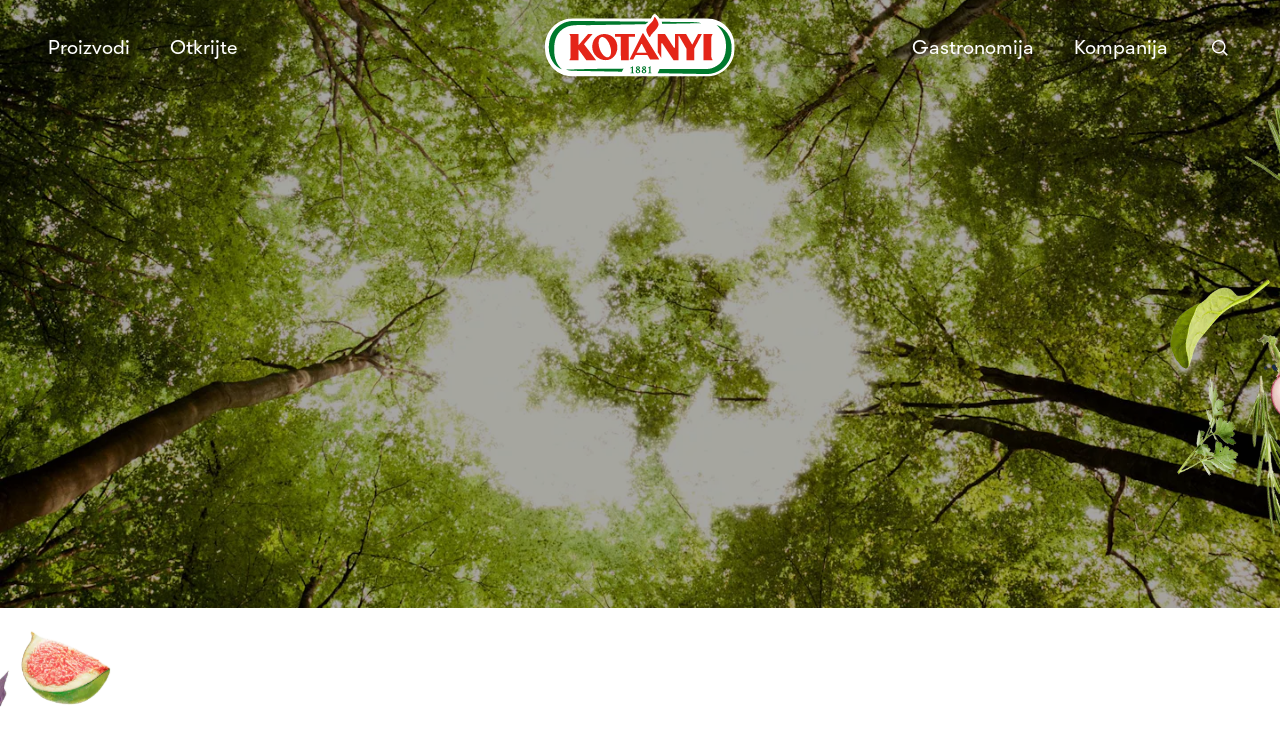

--- FILE ---
content_type: text/html; charset=utf-8
request_url: https://www.kotanyi.com/rs/repet-ambalaza-u-kompaniji-kotanyi/
body_size: 130233
content:
<!DOCTYPE html><html lang="rs"><head><meta charSet="utf-8"/><title>rePET ambalaža u kompaniji Kotányi | Kotányi</title><meta name="description" content="Za pakovanja začinskog bilja Kotányi veća od 400 cm3 koristimo samo održivu rePET ambalažu. √ Za dobrobit životne sredine √ Održivo pakovanje"/><link rel="canonical" href="https://www.kotanyi.com/rs/repet-ambalaza-u-kompaniji-kotanyi/"/><meta property="og:type" content="website"/><meta property="og:title" content="rePET ambalaža u kompaniji Kotányi | Kotányi"/><meta property="og:description" content="Za pakovanja začinskog bilja Kotányi veća od 400 cm3 koristimo samo održivu rePET ambalažu. √ Za dobrobit životne sredine √ Održivo pakovanje"/><meta property="og:url" content="https://www.kotanyi.com/rs/repet-ambalaza-u-kompaniji-kotanyi/"/><meta property="og:site_name" content="Kotanyi"/><meta property="og:image"/><meta property="og:image:secure_url"/><meta property="og:image:width" content="1480"/><meta property="og:image:height" content="538"/><meta name="twitter:card" content="summary_large_image"/><meta name="twitter:description" content="Za pakovanja začinskog bilja Kotányi veća od 400 cm3 koristimo samo održivu rePET ambalažu. √ Za dobrobit životne sredine √ Održivo pakovanje"/><meta name="twitter:title" content="rePET ambalaža u kompaniji Kotányi | Kotányi"/><meta name="twitter:image"/><meta name="twitter:creator" content="@kotanyi"/><meta name="viewport" content="initial-scale=1.0, width=device-width"/><link rel="preconnect" href="//app.usercentrics.eu"/><link rel="preconnect" href="//api.usercentrics.eu"/><link rel="preconnect" href="//web.cmp.usercentrics.eu"/><link rel="preconnect" href="//privacy-proxy.usercentrics.eu"/><link rel="preload" href="//web.cmp.usercentrics.eu/ui/loader.js" as="script"/><link rel="preload" href="//privacy-proxy.usercentrics.eu/latest/uc-block.bundle.js" as="script"/><meta name="next-head-count" content="25"/><link rel="apple-touch-icon" sizes="180x180" href="/favicon/apple-touch-icon.png"/><link rel="icon" type="image/png" sizes="32x32" href="/favicon/favicon-32x32.png"/><link rel="icon" type="image/png" sizes="16x16" href="/favicon/favicon-16x16.png"/><link rel="mask-icon" href="/favicon/safari-pinned-tab.svg" color="#338639"/><meta name="msapplication-TileColor" content="#308736"/><meta name="theme-color" content="#ffffff"/><link rel="preconnect" href="https://use.typekit.net" crossorigin /><noscript data-n-css=""></noscript><script defer="" nomodule="" src="/_next/static/chunks/polyfills-42372ed130431b0a.js"></script><script src="/_next/static/chunks/webpack-18e1e020f3fa96ee.js" defer=""></script><script src="/_next/static/chunks/framework-0e3ce7c966b3c351.js" defer=""></script><script src="/_next/static/chunks/main-5a320309e35d445e.js" defer=""></script><script src="/_next/static/chunks/pages/_app-c82e4542302ddb69.js" defer=""></script><script src="/_next/static/chunks/296-7bb3d9784d801e44.js" defer=""></script><script src="/_next/static/chunks/681-a94be53e60fbf52e.js" defer=""></script><script src="/_next/static/chunks/705-b59fda8b9c5c956c.js" defer=""></script><script src="/_next/static/chunks/204-45cbf84077eca12b.js" defer=""></script><script src="/_next/static/chunks/864-00b35696deaa8ce1.js" defer=""></script><script src="/_next/static/chunks/637-f67ce92d902dbdfa.js" defer=""></script><script src="/_next/static/chunks/125-aa98fcc73243adf7.js" defer=""></script><script src="/_next/static/chunks/468-bc6fffffb77de577.js" defer=""></script><script src="/_next/static/chunks/444-93fe66113c538b11.js" defer=""></script><script src="/_next/static/chunks/442-e9bdb3adc755cae7.js" defer=""></script><script src="/_next/static/chunks/136-6af1392bdd200ae0.js" defer=""></script><script src="/_next/static/chunks/370-cc006b7d3aa3f80d.js" defer=""></script><script src="/_next/static/chunks/pages/%5B%5B...slug%5D%5D-76af86c7940a1e1b.js" defer=""></script><script src="/_next/static/ptONnU_8ZIwXfjdy7XGhF/_buildManifest.js" defer=""></script><script src="/_next/static/ptONnU_8ZIwXfjdy7XGhF/_ssgManifest.js" defer=""></script><style data-styled="" data-styled-version="6.1.11">.gHEWvn{width:100%;box-sizing:border-box;margin-left:auto;margin-right:auto;padding-left:2rem;padding-right:2rem;max-width:86rem;}/*!sc*/
@media only screen and (min-width:576px){.gHEWvn{padding-left:2rem;padding-right:2rem;}}/*!sc*/
@media only screen and (min-width:768px){.gHEWvn{padding-left:4rem;padding-right:4rem;}}/*!sc*/
@media only screen and (min-width:992px){.gHEWvn{padding-left:6rem;padding-right:6rem;}}/*!sc*/
@media only screen and (min-width:1200px){.gHEWvn{padding-left:8rem;padding-right:8rem;}}/*!sc*/
@media only screen and (min-width:1641px){.gHEWvn{max-width:110rem;}}/*!sc*/
data-styled.g2[id="sc-36288899-1"]{content:"gHEWvn,"}/*!sc*/
.jZzLUD{width:100%;box-sizing:border-box;margin-left:auto;margin-right:auto;padding-left:2rem;padding-right:2rem;max-width:58rem;}/*!sc*/
@media only screen and (min-width:576px){.jZzLUD{padding-left:2rem;padding-right:2rem;}}/*!sc*/
@media only screen and (min-width:768px){.jZzLUD{padding-left:4rem;padding-right:4rem;}}/*!sc*/
@media only screen and (min-width:992px){.jZzLUD{padding-left:6rem;padding-right:6rem;}}/*!sc*/
@media only screen and (min-width:1200px){.jZzLUD{padding-left:8rem;padding-right:8rem;}}/*!sc*/
data-styled.g4[id="sc-36288899-3"]{content:"jZzLUD,"}/*!sc*/
.ipRjwM{width:100%;box-sizing:border-box;margin-left:auto;margin-right:auto;padding-left:2rem;padding-right:2rem;max-width:37.25rem;}/*!sc*/
@media only screen and (min-width:576px){.ipRjwM{padding-left:2rem;padding-right:2rem;}}/*!sc*/
@media only screen and (min-width:768px){.ipRjwM{padding-left:4rem;padding-right:4rem;}}/*!sc*/
@media only screen and (min-width:992px){.ipRjwM{padding-left:6rem;padding-right:6rem;}}/*!sc*/
@media only screen and (min-width:1200px){.ipRjwM{padding-left:8rem;padding-right:8rem;}}/*!sc*/
@media only screen and (min-width:768px){.ipRjwM{max-width:42.25rem;}}/*!sc*/
@media only screen and (min-width:992px){.ipRjwM{max-width:44.25rem;}}/*!sc*/
data-styled.g6[id="sc-36288899-5"]{content:"ipRjwM,"}/*!sc*/
.dEPnDt{text-decoration:none;}/*!sc*/
data-styled.g10[id="sc-6a38e0f3-0"]{content:"dEPnDt,"}/*!sc*/
.hkSbTP img{max-width:100%;height:auto;}/*!sc*/
data-styled.g12[id="sc-2055eabe-0"]{content:"hkSbTP,"}/*!sc*/
.eNciap{vertical-align:bottom;height:2rem;width:2rem;}/*!sc*/
data-styled.g13[id="sc-827b28d9-0"]{content:"eNciap,"}/*!sc*/
.cfdaiC{color:rgba(65, 65, 65,0.75);font-size:1rem;font-family:'GT-Walsheim','Helvetica',sans-serif;font-weight:300;line-height:1.4;-moz-font-feature-settings:'ss03' 1;-ms-font-feature-settings:'ss03' 1;-o-font-feature-settings:'ss03' 1;-webkit-font-feature-settings:'ss03' 1;font-feature-settings:'ss03' 1;}/*!sc*/
@media only screen and (min-width:768px){.cfdaiC{font-size:1.25rem;}}/*!sc*/
.cfdaiC p{width:100%;word-break:break-word;}/*!sc*/
.cfdaiC a{text-decoration:none;color:rgba(65, 65, 65,0.75);border-bottom:1px solid rgba(65, 65, 65,0.75);transition:color 75ms cubic-bezier(0.4, 0.0, 0.2, 1);}/*!sc*/
.cfdaiC a:hover,.cfdaiC a:focus{color:rgba(65, 65, 65,0.75);transition-duration:150ms;}/*!sc*/
.cfdaiC ul,.cfdaiC ol{padding-left:2em;margin-bottom:2em;}/*!sc*/
data-styled.g14[id="sc-c829c222-0"]{content:"cfdaiC,"}/*!sc*/
@font-face{font-family:'GT-Walsheim';src:url('/fonts/GT-Walsheim-Pro-Light.woff2') format('woff2'),url('/fonts/GT-Walsheim-Pro-Light.woff') format('woff'),url('/fonts/GT-Walsheim-Pro-Light.eot') format('eot'),url('/fonts/GT-Walsheim-Pro-Light.ttf') format('ttf'),url('data:font/ttf;base64, [base64]/AsYAAQO4A8YAAwACAAIDuAPDAAIDxAPFAAEAAQAAAAoAugJIAANERkxUABRjeXJsACRsYXRuAFgABAAAAAD//wADAAAACQASABAAAkJHUiAAHFNSQiAAKAAA//8AAwABAAoAEwAA//8AAwACAAsAFAAA//8AAwADAAwAFQAcAARDQVQgAChNT0wgADROTEQgAEBST00gAEwAAP//AAMABAANABYAAP//AAMABQAOABcAAP//AAMABgAPABgAAP//AAMABwAQABkAAP//[base64]//AFc//YBXv/jAWD/8gFh/+wBYv+jAAYBW//8AVz/9gFe/+MBYP/yAWH/7AFi/6MABgFb//wBXP/2AV7/4wFg//IBYf/sAWL/owABAWD/zgAGAR//6QEg/+kBIf/pASL/6QEw/+kBdP/pAAEBHv+PAAEBHv+PAAEBHv+PAAEBHv+PAAYBW//8AVz/9gFe/+MBYP/yAWH/7AFi/6MABgFb//wBXP/2AV7/4wFg//IBYf/sAWL/owABAWL/+QABAWD/zgABAWD/zgABAWL/+QABAR7/jwABAWIABQABAWL/6gADAv3/8wL+/+IC///9ADgAhf/pAIf/6QCR/+kAqP/pAKn/6QCq/+kAq//pAKz/6QCv/+kAsP/pALH/6QCy/+kAs//pALT/6QC1/+kAtv/pALf/6QDX/+kA2P/pANn/6QDa/+kA2//pANz/6QDd/+kA3v/pAOH/6QDi/+kA4//pARUAAAEYAAABGQAAASMAAAEkAAABXP/7AV7/9AFh//8Bdf/pAkf/6QJI/+kCU//pAlb/6QJa/+kCZ//pAmj/6QJx/+kCf//pAoD/6QKX/+kCmP/pApn/6QKf/+kCoP/pAqH/6QKi/+kCvv/pAtb/9QAUABn/4gAc/+IAfP/iAH3/4gB+/+IAf//iARX/1QEY/9UBGf/VASP/1QEk/9UBWv/+AVv/9gFi//UB5v/iAef/4gIA/+ICMf/iAjL/4gIz/+IAEwAc/+oAfP/qAH3/6gB+/+oAf//qARX/6wEY/+sBGf/rASP/6wEk/+sBWv/wAVv/+QFg//gBYv/oAeb/6gHn/+oCMf/qAjL/6gIz/+oABQEV/+oBGP/qARn/6gEj/+oBJP/qAFcABP/EABkAFgAcABYAHv/EAB//xAAg/8QAIf/EACL/xAAj/8QAJP/EACX/xAAm/8QAJ//EACj/xAB8ABYAfQAWAH4AFgB/ABYAhf+3AIf/twCR/7cAmf/7AKj/twCp/7cAqv+3AKv/twCs/7cAr/+3ALD/twCx/7cAsv+3ALP/twC0/7cAtf+3ALb/twC3/7cA1/+3ANj/twDZ/7cA2v+3ANv/twDc/7cA3f+3AN7/twDh/7cA4v+3AOP/twD7//sA/P/7AP3/+wD+//sBXP/7AWL/8QF1/7cBoP/EAc7/xAHmABYB5wAWAgAAFgIi/8QCI//EAiT/xAIxABYCMgAWAjMAFgI9/8QCPv/EAkf/twJI/7cCU/+3Alb/twJa/7cCZ/+3Amj/twJx/7cCf/+3AoD/twKX/7cCmP+3Apn/twKf/7cCoP+3AqH/twKi/7cCrP/7Ar7/twNy/8QABQEV//0BGP/9ARn//QEj//0BJP/9AF8ABP/iAB7/4gAf/+IAIP/iACH/4gAi/+IAI//iACT/4gAl/+IAJv/iACf/4gAo/+IAhf/fAIf/3wCR/98AqP/fAKn/3wCq/98Aq//fAKz/3wCv/98AsP/fALH/3wCy/98As//fALT/3wC1/98Atv/fALf/3wDX/98A2P/fANn/3wDa/98A2//fANz/3wDd/98A3v/fAOH/3wDi/98A4//fARr/8QEf//gBIP/4ASH/+AEi//gBJ//EASn/8QEq//EBLf/5AS//+QEw//gBQP/qAVoAAAFb//kBYP/VAXT/+AF1/98Bff/5AX7/8QGC//EBoP/iAc7/4gIi/+ICI//iAiT/4gI9/+ICPv/iAkf/3wJI/98CU//fAlb/3wJa/98CZ//fAmj/3wJx/98Cf//fAoD/3wKX/98CmP/fApn/3wKf/98CoP/fAqH/3wKi/98Cvv/fAtIAAALT//kDJf/5Ayf/+QMp//kDLP/xAy3/8QMu//EDcv/iA3X/8QABAR7/jwABAWL/+QABAWD/zgABAWD/zgABAWL/6AABAWIAAAABAvj/+QAEAvT//gL2//4C9//8Avn//gABAvj/+AAEAvL//ALz//wC+P/6Avr/+gADAvL/8AL4//EC+v/0AAQC8v/tAvP//gL4//4C+v/3AAUC8//2AvT/9wL3/+kC+f/1Avr/+QABAVH//QABAVH/6wABAWL/+QABAWL/+QABAWL/+QABAWD/zgABAWD/zgABAWD/zgABAWIABQABAWD/zgACPmAABAAARHpErgAEAAoAAP/qAAAAAAAAAAAAAAAAAAAAAAAAAAAAD//5//sAAAAAAAAAAAAAAAD/7AAAAAAAAP/q/+T/6gAAAAAAAAAAAAD/+f/xAAAAAAAA//H/+QACPhoABAAAROhFcAARACIAAP/5/+L/8QAAAAAAAAAAAAAAAAAAAAAAAAAAAAAAAAAAAAAAAAAAAAAAAAAAAAAAAAAAAAAAAAAAAAAAAAAAAAAAAAAAAAD/8QAA//gAAAAAAAAAAAAAAAAAAAAAAAAAAAAAAAAAAAAAAAAAAAAAAAAAAAAAAAAAAAAAAAAAAAAAAAAAAAAAAAAAAP/s//EAAP/5AAcAAAAAAAAAAAAAAAAAAAAAAAAAAAAAAAAAAAAAAAAAAAAAAAAAAAAAAAAAAAAAAAAAAAAAAAAAAAAAAAAAAAAAAAAAAP/x/6H/4gAAAAAAAAAAAAAAAAAAAAAAAAAAAAAAAAAAAAAAAAAAAAAAAAAAAAAAAAAAAAAAAAAAACUADQAeAAAABf/1/+v/j/+9/6v/tf/q//MABwAPABb/nP/qAAf/wv/C/57/nv+z//H/3f/j/7L/5//W/+7/7gAAAAD/+f/l/+n/8//sAAAAAP/xAAAAAAAAAAAAAAAAAAAAAAAAAAAAAAAAAAAAAAAAAAAAAAAA//kAAAAAAAAAAAAA/+IAAAAA//n/+QAAAAAAAP/8AAD/7AAAAAAAAAAAAAAAAAAAAAD/+QAAAAD/+wAAAAAABwAAAAAAAAAAAAD/8QAAAAAAAAAAAAAAAAAAAAAAAAAAAAD/+QAAAAAAAAAAAAAAAAAAAAAAAAAAAAAAAAAAAAAAAAAAAAAAAAAAAAAAAAAAAAAAAAAAAAAAAAAAAAAAAAAAAAAAAP/vAAAAAAAAAAAAAAAAAAAAAAAAAAAAAAAAAAAAAAAAAAAAAAAAAAAAAAAAAAAAAAAAAAAAAAAAAAAAAAAAAAAAAAAA/9sAAAAAAAAAAAAAAAAAAAAAAAAAAAAAAAAAAAAAAAAAAAAAAAAAAAAAAAAAAAAAAAAAAAAAAAAAAAAAAAAAAAAAAAD/qgAAAAAAAAAAAAAAAAAAAAAAAAAAAAAAAAAAAAAAAAAAAAAAAAAAAAAAAAAAAAAAAAAAAAAAAAAAAAAAAAAAAAAAAP+IAAAAAAAAAAAAAAAAAAAAAAAAAAAAAAAAAAAAAAAAAAAAAAAAAAAAAAAAAAAAAAAAAAAAAAAAAAAAAAAAAAAAAAAA/5MAAAAAAAAAAAAAAAAAAAAAAAAAAAAAAAAAAAAAAAAAAAAAAAAAAAAAAAAAAAAAAAAAAAAAAAAAAAAAAAAAAAAAAAD/iAAAAAAAAAAAAAAAAAAAAAAAAAAAAAAAAAAAAAAAAAAAAAAAAAAAAAAAAAAAAAAAAAAAAAAAAAAAAAAAAAAAAAAAAP/sAAAAAAAAAAAAAAAAAAAAAAAAAAAAAAAAAAAAAAAAAAAAAAAAAAAAAAAAAAAAAAAAAAAAAAAAAAAAAAAAAAAAAAAA//MAAAAAAAAAAAAAAAAAAAAAAAAAAAAAAAAAAAAAAAAAAAAAAAAAAAAAAAAAAAAAAAAAAAAAAAAAAAAAAAAAAAAAAAD/+gAAAAAAAAAAAAAAAAAAAAAAAAAAAAAAAAAAAAAAAAAAAAAAAAAAAAAAAAAAAAAAAAAAAAI5ugAEAABFNkWCAAUADQAA/+oAAAAAAAAAAAAAAAAAAAAAAAAAAAAAAAAAAP/5AAcAB//5//H/6gAAAAAAAAAAAAAAAP/RAAD/sP/5//EAAP/f/63/2//xAAAAAAAAAAAAAAAAAAAAAAAAAAAAAAAAAAD/4gAAAAAAAP/9AAAAAP+r/+r/6gAAAAD/+QAA/40AATlgAAQAAACGARYBJAEyATwBdgHMAdIB+AIGAhQCIgIwAj4CTAJaAmgCdgKAAooClAKeAqgC/[base64]/oMCAADAVr/4gFd/+IBYv/iAAMBWv/5AVv/9QFg/+cAAgFa/9MBYv/EAA4ABP/jAB7/4wAf/+MAIP/jACH/4wAi/+MAI//jACT/4wAl/+MAJv/jACf/4wAo/+MBoP/jA3L/4wAVABL/3QCT/7cAnv/QAKD/0ACk/8kA2v/QAOj/6QD0/9oBAf/pAQT/7AJI/+cCagAbApT/2AKV/98Cl//YApn/7gKb//gCnv/TAqH/yQKi/+cCpgAHAAEAoP/eAAkAnv/GAKD/1QCz/8YA2v/GAPT/0wKV/8YCmf/VAqH/vwKi/8YAAwFa/+IBXf/iAWL/4gADAVr/4gFd/+IBYv/iAAMBWv/iAV3/4gFi/+IAAwFa/+IBXf/iAWL/4gADAVr/4gFd/+IBYv/iAAMBWv/iAV3/4gFi/+IAAwFa/+IBXf/iAWL/4gADAVr/4gFd/+IBYv/iAAMBWv/iAV3/4gFi/+IAAgFa/9MBYv/EAAIBWv/TAWL/xAACAVr/0wFi/8QAAgFa/9MBYv/EAAIBWv/TAWL/xAAVABL/3QCT/7cAnv/QAKD/0ACk/8kA2v/QAOj/6QD0/9oBAf/pAQT/7AJI/+cCagAbApT/2AKV/98Cl//YApn/7gKb//gCnv/TAqH/yQKi/+cCpgAHABUAEv/dAJP/twCe/9AAoP/QAKT/yQDa/9AA6P/pAPT/2gEB/+kBBP/sAkj/5wJqABsClP/YApX/3wKX/9gCmf/uApv/+AKe/9MCof/JAqL/5wKmAAcAFQAS/90Ak/+3AJ7/0ACg/9AApP/JANr/0ADo/+kA9P/aAQH/6QEE/+wCSP/nAmoAGwKU/9gClf/fApf/2AKZ/+4Cm//4Ap7/0wKh/8kCov/nAqYABwAVABL/3QCT/7cAnv/QAKD/0ACk/8kA2v/QAOj/6QD0/9oBAf/pAQT/7AJI/+cCagAbApT/2AKV/98Cl//YApn/7gKb//gCnv/TAqH/yQKi/+cCpgAHAAkAnv/GAKD/1QCz/8YA2v/GAPT/0wKV/8YCmf/VAqH/vwKi/8YACQCe/8YAoP/VALP/xgDa/8YA9P/TApX/xgKZ/9UCof+/AqL/xgAJAJ7/xgCg/9UAs//GANr/xgD0/9MClf/GApn/1QKh/78Cov/GAAkAnv/GAKD/1QCz/8YA2v/GAPT/0wKV/8YCmf/VAqH/vwKi/8YABgEd//YBWv/gAVv/8wFd//sBYP/hAWL/6QAGAR3/9gFa/+ABW//zAV3/+wFg/+EBYv/pAAEBIf/aAAEBIf/aAAEBIf/aAAYBHf/2AVr/4AFb//MBXf/7AWD/4QFi/+kABgEd//YBWv/gAVv/8wFd//sBYP/hAWL/6QAGAR3/9gFa/+ABW//zAV3/+wFg/+EBYv/pAAYBHf/2AVr/4AFb//MBXf/7AWD/4QFi/+kABgEd//YBWv/gAVv/8wFd//sBYP/hAWL/6QAGAR3/9gFa/+ABW//zAV3/+wFg/+EBYv/pAAYBHf/2AVr/4AFb//MBXf/7AWD/4QFi/+kABgEd//YBWv/gAVv/8wFd//sBYP/hAWL/6QAGAR3/9gFa/+ABW//zAV3/+wFg/+EBYv/pAAYBHf/2AVr/4AFb//MBXf/7AWD/4QFi/+kABgEd//YBWv/gAVv/8wFd//sBYP/hAWL/6QAGAR3/9gFa/+ABW//zAV3/+wFg/+EBYv/pAAYBHf/2AVr/4AFb//MBXf/7AWD/4QFi/+kABgEd//YBWv/gAVv/8wFd//sBYP/hAWL/6QAGAR3/9gFa/+ABW//zAV3/+wFg/+EBYv/pAAYBHf/2AVr/4AFb//MBXf/7AWD/4QFi/+kABgEd//YBWv/gAVv/8wFd//sBYP/hAWL/6QABASH/2gABASH/2gABASH/2gABASH/2gABASH/2gABASH/2gABASH/2gAGAR3/9gFa/+ABW//zAV3/+wFg/+EBYv/pAAYBHf/2AVr/4AFb//MBXf/7AWD/4QFi/+kABgEd//YBWv/gAVv/8wFd//sBYP/hAWL/6QAGAR3/9gFa/+ABW//zAV3/+wFg/+EBYv/pAAYBHf/2AVr/4AFb//MBXf/7AWD/4QFi/+kABgEd//YBWv/gAVv/8wFd//sBYP/hAWL/6QAGAR3/9gFa/+ABW//zAV3/+wFg/+EBYv/pAAYBHf/2AVr/4AFb//MBXf/7AWD/4QFi/+kABgEd//YBWv/gAVv/8wFd//sBYP/hAWL/6QAGAR3/9gFa/+ABW//zAV3/+wFg/+EBYv/pAAYBHf/2AVr/4AFb//MBXf/7AWD/4QFi/+kAAwFa//kBW//1AWD/5wAGAR3/9gFa/+ABW//zAV3/+wFg/+EBYv/pAAMBWv/iAV3/4gFi/+IAAQEh/9oAAQEh/9oAAQEh/9oAAQEh/9oAAQEh/9oAAQEh/9oAAQEh/9oAAQEh/9oAAQEh/9oAAQEh/9oAAwFa/+IBXf/iAWL/4gADAVr/+QFb//UBYP/nAAMBWv/5AVv/9QFg/+cAAQEh/9oABgEd//YBWv/gAVv/8wFd//sBYP/hAWL/6QADAVr/+QFb//UBYP/nAAEBIf/aAAEBIf/aAAMBWv/5AVv/9QFg/+cAAwFa/+IBXf/iAWL/4gADAVr/4gFd/+IBYv/iAAMBWv/5AVv/9QFg/+cAAwFa//kBW//1AWD/5wADAVr/+QFb//UBYP/nAAMBWv/5AVv/9QFg/+cAAwFa/+IBXf/iAWL/4gADAVr/4gFd/+IBYv/iAAYBHf/2AVr/4AFb//MBXf/7AWD/4QFi/+kABgEd//YBWv/gAVv/8wFd//sBYP/hAWL/6QAGAR3/9gFa/+ABW//zAV3/+wFg/+EBYv/pAAYBHf/2AVr/4AFb//MBXf/7AWD/4QFi/+kAAQEh/9oABgEd//YBWv/gAVv/8wFd//sBYP/hAWL/6QAGAR3/9gFa/+ABW//zAV3/+wFg/+EBYv/pAAYBHf/2AVr/4AFb//MBXf/7AWD/4QFi/+kABgEd//YBWv/gAVv/8wFd//sBYP/hAWL/6QABASH/2gAGAR3/9gFa/+ABW//zAV3/+wFg/+EBYv/pAAYBHf/2AVr/4AFb//MBXf/7AWD/4QFi/+kABgEd//YBWv/gAVv/8wFd//sBYP/hAWL/6QAGAR3/9gFa/+ABW//zAV3/+wFg/+EBYv/pAAEBIf/aAAYBHf/2AVr/4AFb//MBXf/7AWD/4QFi/+kABgEd//YBWv/gAVv/8wFd//sBYP/hAWL/6QAGAR3/9gFa/+ABW//zAV3/+wFg/+EBYv/pAAYBHf/2AVr/4AFb//MBXf/7AWD/4QFi/+kABgEd//YBWv/gAVv/8wFd//sBYP/hAWL/6QAGAR3/9gFa/+ABW//zAV3/+wFg/+EBYv/pAAYBHf/2AVr/4AFb//MBXf/7AWD/4QFi/+kABgEd//YBWv/gAVv/8wFd//sBYP/hAWL/6QAGAR3/9gFa/+ABW//zAV3/+wFg/+EBYv/pAAYBHf/2AVr/4AFb//MBXf/7AWD/4QFi/+kAAQEh/9oAAQEh/9oABgEd//YBWv/gAVv/8wFd//sBYP/hAWL/6QAGAR3/9gFa/+ABW//zAV3/+wFg/+EBYv/pAAMBWv/5AVv/9QFg/+cAAwFa//kBW//1AWD/5wADAVr/+QFb//UBYP/nAAMBWv/5AVv/9QFg/+cAAwFa//kBW//1AWD/5wADAVr/4gFd/+IBYv/iAAIuWgAEAAA5tjv6ABMANgAAAAf/xP/qAAf/5//w/73/7P+//78AC//U/7MAFgAH//n/8QAN//n/3//5/+L/qwAb/+//4v/1//X/9f/tABUAD//bAAMAAAAAAAAAAAAAAAAAAAAAAAAAAAAAAAAAAAAAAAAAAAAAAAAAAAAA//H/8QAA//3//f/9/+kAAP/j/+X/6f/mAAD/7//iAAAAAAAAAAAAAAAHAAAAAAAAAAAAAAAAAAD/8wAAAAD//QAA/+//+f/5/+0AAAAAAAAAAAAAAAAAAAAAAAAAAAAAAAAAAAAAAAAAAAAAAAAAAAAAAAAAAP/r//kAAAAAAAAAAAAAAAAAAAAA//kAAAAAAAAAAP/yAAAAAAAAAAAAAAAA//b//f/5//0AAAAAAAD/7wAAAAD/+f/9AAAAAAAAAAAAAAAAAAAAAAAAAAAAAAAAAAAAAAAA/9IAAAAAAAAAAP/zABEAAAAHAA8AAAAAAAD/9gAA//0AAAAAAAAAAAAAAAcAAP/sAA8AAAAAAAAAAAAAAAAAAAAAAAD/4gAA/6EAAAAA//n/4gAZAAAAAAAAAAAAAAAAAAAAAAAAAAAAAAAA/+cAAAAAAAAAC//7/74AAP/b/9L/0v/B/7j/3gAAAAAAAAAAAAAAFgAAAAD/vQAAAAcAAAAAAAAAAAAHAAAABQAAAAAAAAAA/9sAAAAHAAAAAAAAAAAAAAAAAAAAAAAAAAAAAAAAAAAAAAAAABkAAAAAAAD/xf/iABMAAAAPAA8ADwAaAAAADwAA/90AAAAA//3/4v/eAAAAAAAU//sAAAAA/9z/3v/eAAAADwAAAAD/8QAA//kAAP/x/+wAAAAq//kAAAAAAAAAAAAAAAAAAAAAAAAAAAAAAAsAAAAAAAD/y//p/7D/5v+v/6QAAP+z/6YAAAAA/+kAAAAAAAD/2//pAAD/iwAU//EAAAAA/+7/4gAAAAAAAAAAAAD/+QAAAAAAAAAAAAAAAP/xAAD/8wAAAAAAAAAAAAAAAAAAAAAAAAAA/+cABwAD/+wAAP/x/90AAP/c/93/z//U/9H/3//PAAAABwAAAAAAAAAHAAD/0f/qAAAAAAAAAAAAAAAHAAAAAAAA/+T/8wAA/8kAAP/8AAAAAP/xAAAAAAAP//kAAAAAAAAAAAAAAAAAAAAA/9MAAAAW/90ABwAAAAAAAAAA//n/6v/x/+T/4v/xAAAAAP/lAA8AAAAAAAcAAP/qAAcAAAAAAAAADwAPAAcAAP/i/+r/2P/b/8kAD//5AAAAAP/7AAAAAAAA/8H/0wAAAAAAAAAAAAAAAAAA//kAAAAAAAAAAf/2/+sAAP/o/+b/8f/n/8n/+QAA//UAAAAAAAAAAP/1AAAAAAAAAAAAAAAA//YAAAAJAAAAAAAAAAD/5QAA//EAAP/7//YAAAAAAAAAAAAAAAAAAAAAAAAAAAAAAAAAAAAA//MAAAAAAAAAAAAA/+cAAP/l/+b/6v/Z/87/7wAAAAAAAAAAAAAAAAAEAAD/8QAA//YAAAAAAAD/7wAAAAD/9wAAAAAAAAAA/+kAAAAAAAAAAAAAAAAAAAAA//MAAAAAAAAAAAAAAAAAAAAA/70AD//V/8v/4v/mAC0AAAAZABQADwAqABYAAAAR/7r/0/+6//3/o/+6AAAAB//VAAD/xAAA/8T/x//H/9j/x//x/9P/nP+6/7D/8v/E/8n/xwAv//YAAP/x/6QAAP+c/8T/vf/E/9P/3wAA/+sAAAAAAAAAAAAAAAAAAAAAAAD/+QAAAAD/8QAAAAAAAAAAAAAAAAAAAAAAAP/5AAAAAAAAAAAAAAAAAAAAAAAAAAAAAAAA/9sAAAAAAAAAAAAAAAAAAAAA//kAAAAAAAAAAAAAAAAAAAAA/78AAAAAAAD/3P/sACEAAAAPABsABwAbAAcAAAAA/88AAAAAAAD/xP/TAAcAAP/V/+wAAAAA/9b/9gAFAAD/+wAAAAD/swAA/7AAAP/V/8L/ugAo//kAAP/x/8QAAAAAAAD/4v/TAAAAAAAA/78AAAAAAAD/3f/oAA8AAAAbAA8ABwAWAAcAAAAA/8UAAAAAAAD/0//FAAcAAP/R//EAAAAA/9P/8QAA/+kAAAAAAAD/uAAA/8cAAP/O/8n/8QAj/+8AAP/xAAAAAAAAAAD/3QAAAAAAAAAAAAsAAP/TAAD/z//qAA//+QAHAAcABwAWAAAAAAAA/+MAAAAAAAD/3//jAAAAAAAPAAAAAP/x/+//4gAAAAAAAAAAAAD/8QAA//sAAAAA//kAAAAUAAAAAAAAAAAAAAAAAAAAAAAAAAAAAAAA/7MAB//Y/8H/3f/fACcABwAWAB4AFgAqAAAAAAAA/6kAAP+z/+f/rv+pAAcAAP+6/+//zv/1/73/5//m/9//4gAA/9j/l/+//6H/7P+u/6v/vAAt//gAAP/x/6b/tQAA/8v/yAAAAAAAAAAA/7MAAAAAAAD/0f/YABYAAAAHAAcAAAAAABkAAAAA/58AAAAA/9v/xP+fAAAAAAAA/9MAAAAA/7X/zP/b/9sAAAAAAAD/mgAA/40AAP+c/5v/xwAA//YAAAAAAAAAAAAAAAD/uAAAAAAAAAAAABAAAAAAAAD/zv/sAA8AAAAPAA8ADwAPAAAAEQAA//AAAAAAAAD/8f/wAAAAAAAFAAAAAAAA/+j/7P/sAAAAAAAAAAAAAAAAAAAAAAAAAAAAAAAWAAAAAAAAAAAAAAAAAAAAAAAAAAAAAAACJ0AABAAAOX47/gAOACEAAP/q//H/0//8//H/7f/r/+3/8P/xAAAAAAAAAAAAAAAAAAAAAAAAAAAAAAAAAAAAAAAAAAAAAAAAAAAAAAAAAAAAAAAr/8cADwAPAAAADQAAAAAAAAAA//b/+QAX//b/8//4AAAAAAAAAAAAAAAAAAAAAAAAAAAAAAAAAAAAAAAAAAAAAP/x//EAAAAA//EADgAAAAcAAAAA/9H/6gAA/9H/3gAA/9gABwAP/+z/5gAAAAAAAAAAAAAAAAAAAAAAAAAAAAAAAAAAAAD/0//z/9n/7//wAAAAAAAAAAAAAP/5AAAAAAAAAAAAAAAAAAAAAP/v//H//f//AAAAAAAAAAAAAAAAAAAAAP/q/+z/vf/8/+f/7f/r//H/7P/i//0AAP/2AAYAAAAAAAAAAAAAAAAAAP/tAAAAAP/5/+z/tf/T/+L/+f/5AAAAAP/5/73/+QATAAAAFAALAAsABwAA/+z/8QAI//L/8v/q//EAAAAAAAAAAAAAAAAAAAAAAAAAAAAAAAAAAAAAAAAAAAAA/+n/xP/wAAD/8f/z//D/8wAAAAAAAP/9AAAAAAAAAAAAAAAAAAAAAAAA//kAAAAAAAAAAAAAAAAAAAAAAAAAAAAAAAD/6wAAAAD/+gAAAAAABwAA//oAAP////r/+gAAAAAAAAAPAAAAAAAAAAAAAAAAAAD/5wAAAAAAAAAAAAAAAAAAAAD/6gAAAAAAAP/7AAAAAAAAAAAAAAAAAAAAAP/5AAAAAAAAAAAAAAAAAAAAAP/9AAD/8f/4//sAAAAA/9sAAP/x/8kAAQAHAAAADwAAAAcABwAA//b/8gAA/+3/8v/x/+IAAAAAAAD/+QAAAAAAAAAA/97/2P/iAAAAAAAAAAAAAP/x/9MAAAAAAAAAAAAAAAAAAAAA/+v/8gAA/+v/+QAA/+IAAAAAAAAAAAAAAAAAAAAA/+gAAAAAAAAAAAAAAAAAAAAA/+wAAAAAAAAABwAAAAcAAAAA//H/+QAA//H/+QAA/90AAAAP/+z/8QAAAAAAAAAAAAAAAAAAAAAAAAAAAAAAAAAAAAD/5wABAAAADwAAAAAABwAA/+sAAAAA/+j/6QAA//0AAAAHAAAAAAAAAAAAAAAAAAAAAAAAAAAAAAAAAAAAAAAAAAD/+wAAAAAAAAAAAAAAAAAAAAAAAAAAAAAAAAAAAAAAAAAAAAAAAAAAAAAAAAAAAAAAAAAAAAAAAAAAAAAAAiS+AAQAADwoPLwACAAhAAD/6v/x/9v/xwAAAAAAAAAAAAAAAAAAAAAAAAAAAAAAAAAAAAAAAAAAAAAAAAAAAAAAAAAAAAAAAAAAAAAAAAAAAAD/8f/x/+oAAP/xAAAAAAAAAAAAAAAAAAAAAAAAAAAAAAAAAAAAAAAAAAAAAAAAAAAAAAAAAAAAAAAAAAAAAAAAAAD/o//T/7P/xP/E/9//5//x/9v/7v/x/+L/3f/d/9j/+AAAAAAAAAAAAAAAAAAAAAAAAAAAAAAAAAAAAAAAAAAAAAAALwAjACUAAAAoAAAAFAAHAAAAAAAA//EAAAAAAAD/8f/x/+oAQf/qAAAAAAAAAAAAAAAAAAAAAAAAAAAAAAAAAAD/sP/H/7//jf+wAAD/+wAA//H/+wAA/8n/7AAA//H/0//J//EAAP/t/7cAB//x/+f/2//x//H/+wAAAAAAAAAAAAAAAP+rAAAAAP/pABYAAAAAAAAAAAAA/+oAAAAAAAAAAP/RAAAAAAAAAAAAAAAAAAD/9gAAAAAAAP/xAAAAAAAAAAAABwAAAAAAAAAA/6sAAAAAAAD/6gAA/+IAAAAAAAAAAP/R/7AAAP+wAAAAAAAA/+kAAAAA/9X/YP/5/9D/wQAAAAAAGQAbABsAAAAe/78AD//5AAD/6QAA/+L/1v/aAAD/3//l/5f/+P+XAAAAAAAA/+wAAAAA/+n/vP+r/6v/sP/7AAIi6AAEAAA+5D9yAAYAFwAA//X/7P/5//n/+f/v//EAAAAAAAAAAAAAAAAAAAAAAAAAAAAAAAAAAAAAAAAAAAAAAAAAAP/5AAAAAAAAAAf//P/8ABQAAAAAAAAAAAAAAAAAAAAAAAAAAAAAAAD/6gAHAAD/zv/T/9j/zv/qAAcAAwAA//EABwAAAAAAAAAAAAAAAAAAAAAAAAAA//n/3//5/8T/5/+//+r/+QAAAAAAAAAAAAAAAAAAAAAAAAAAAAAAAAAAAAAAAAAHAAD/+QAHAAAAAAAHAAD/zv/PAAUAB//W/93/0//b//n/8f/q/+IAAAAAAAAAAAAAAAAAAAAAAAAAAAAAAAAAAAAAAAAAAAAAAAAAAAAAAAAAAAAA//X/4wACIgYABAAAQUBByAAKABQAAP/5//z/8QAN//H/+QAP//EAAAAAAAAAAAAAAAAAAAAAAAAAAAAAAAAAAAAAAAAAAAAAAAAAAAAA/+oAAAAAAAAAAAAAAAAAAAAAAAAAAAAAAAD/4QAAAAAAAP/iAAD/+QAA//b/6gAAAAAAAAAAAAAAAAAAAAAAAP/gAAAAAAAAAAAAAAAA/80AAAAAAAD/2//qAAAAAAAAAAAAAAAAAAAAAAAAAAAAAAAAAAAAAP/E/+L/6AAA/+IAAP/r/+X/0//4AAAAAAAAAAD/+QAP/+L/8f/nAAAABwAP/+n/7QAAAAAAAP/5/9H/+f/l/9sAAAAAAAAAAAAAAAD/+QAA//AAAAAAAAAAAAAA//z/5gAAAAAAAP/1AAAAAAAAAAAAAAAAAAAAAP/w/+0AAAAA//kAAP/5/+oAAAAAAAAAAAAAAAAAAAAAAAAAAAAAAAD/4gAAAAAAAAAAAAAAAAAAAAAAAAAAAAAAAAAAAAAAAAAAAAAAAAAA/9H/8QAAAAAAAAAAAAAAAAAAAAAAAAAAAAEguiDEAAIADABGAA4AAQBUAAEAWgABAGAAAQBmAAEAbAABAHIAAQByAAEAeAABAH4AAQCEAAEAigABAJAAAABIAAAATgADAFwAYgBoAG4AdAB6AAH/mQAAAAH/RAAAAAH/HAHNAAH/kQHNAAH/QAHNAAH/TgHNAAH+8gHNAAH/LwHNAAH/FQHNAAH/YwHNAAH/LAHNAAH/[base64]/[base64]/[base64]/[base64]/Aj2CSwI/AksCSwInAkCCQgHTAksCQgIKgkCCQgG+AkOCSwG2gksCSwJFAkOCSwJGgkOCSwJIAkOCSwJJgAB/5kAAAAB/0QAAAAB/7oAAAAB/xwBzQAB/5EBzQAB/0ABzQAB/04BzQAB/vIBzQAB/y8BzQAB/xUBzQAB/2MBzQAB/ywBzQAB/x0BzQAB/[base64]/LQABALUAAAABAOIAAAABAWUCvAABAPoAAAABAScAAAABAasCvAABAr4CvAABAcb/[base64]/LQABAUABzQABAkABzQABAT7/[base64]/[base64]/[base64]/AL6g+wC/YKuAq+C/[base64]/A+wDwIPCA+wDw4PFA+wD7APGg+wDyAPJg+wDywPMg+wDzgPCA+wDw4NTA1SDVgPPg+wD0QO/[base64]/y0AAQGQA4gAAQGQA28AAQFDA4YAAQEdA34AAQEdA2UAAQEdA4YAAQEdA4gAAQEdA3EAAQEdA28AAQEdA0UAAQGTA2UAAQGTA4gAAQGS/xgAAQGTA28AAQFOA4gAAQB+A4wAAQB+A2MAAQB9A3AAAQB+A3MAAQB+A28AAQB+A3YAAQIGAAAAAQKoArwAAQB+A0UAAQB+A2oAAQGsA3AAAQEi/xgAAQCLA4wAAQEa/xgAAQFKA34AAQFKA4YAAQFI/xgAAQFKA2MAAQGPA34AAQGPA2UAAQGPA4gAAQGPA3EAAQGxA3gAAQGPA0UAAQGSA34AAQGPA2MAAQEtA34AAQEtA4YAAQEr/xgAAQEWA34AAQEWA4YAAQFP/y0AAQEWA4gAAQEY/xgAAQEFA4YAAQE6/y0AAQED/[base64]/[base64]/xgAAQB3A4wAAQB1/[base64]/xgAAQDqArAAAQDeAroAAQET/y0AAQDeArsAAQDc/xgAAQDtAAAAAQC0Ac0AAQEf/y0AAQDo/[base64]/[base64]/5kAAAAB/0QAAAABAIv/LQAB/y8B+AAB/5j/GAAB/3n/LQABB5oHpAABAAwAPgAMAAAAYAAAAGYAAABsAAAAcgAAAHgAAAB+AAAAfgAAAIQAAACKAAAAkAAAAJYAAACcABYAcAB2AHwAggCIAI4AlACaAKAApgCsALIAuAC+AMQAygDQANYA3ADiAOgA7gAB/xwBzQAB/5EBzQAB/0ABzQAB/04BzQAB/vIBzQAB/y8BzQAB/xUBzQAB/2MBzQAB/ywBzQAB/x0BzQAB/kkBzQABAKICrgABAMwCsAABANECvAABANgCogABANECugABAOQCpgABAOMCewABAOoCnQABAJ4CzQABAOUCswABASwCsgAB/xwCpgAB/5ECsgAB/zACrgAB/1oCsAAB/xACswAB/y8CvAAB/y8CugAB/xUCnQAB/2MCzQAB/ywCogAB/[base64]/wIBAI4CBAIEAJECCgIKAJICDgISAJMCGAIZAJgCHAIcAJoCIgInAJsCKQIqAKECLQIzAKMCNQI1AKoCNwI4AKsCOgI/AK0C1ALUALMDRwNIALQDSgNNALYDTwNPALoDVANVALsDVwNXAL0DcgNyAL4DqAOoAL8AAgAxAIMAhQAAAIcAiwADAI0AjQAIAI8ArAAJAK8AwwAnAMUAxwA8AMoAywA/ANEA1QBBANcA3gBGAOEA7ABOAO4BBgBaAW4BbgBzAXABcQB0AXMBcwB2AXUBdQB3AaUBswB4AfoB+gCHAf0B/[base64]/[base64]/wAgAgECCgAlAg4CEgAvAhQCHAA0Ah4CKQA9AisCNgBJAjgCOABVAjoCOgBWAjwCPABXAkACQABYAkMCRQBZAkcCTwBcAlMCUwBlAlUCVgBmAlgCWQBoAlsCXABqAmMCYwBsAmYCbQBtAm8CbwB1AnECcQB2AnMCdwB3AnkCegB8AnwCfAB+AoACgAB/AoIChACAAoYCjQCDApICkgCLApQCmwCMAp0CqACUAqoCqgCgAqwCrAChAq4CrgCiArACsgCjArQCtgCmArgCvQCpAr8CxgCvAAIABgAEAFkAAABbAGwAVgBuAMoAaADMAQUAxQGaAbwA/[base64]/gAOAf8B/[base64]/[base64]/[base64]/[base64]/[base64]/[base64]/[base64]/wECAAgBAwEFAAwBbgFuAA0BcAFwAAEBcQFxAA0BcwFzAAgBdQF1AAQBpQGuAAMBrwGzAAkB+gH6AAMB/[base64]/[base64]/[base64]/[base64]/[base64]/[base64]/AH8ABcB/QH+AAEB/wH/ABECAAIAAAUCAwIDAAkCCAIIAAECDQIOABECDwIPAAECEAIRAAQCEgISAAcCEwITAAECFAIVABUCGwIbAAkCIAIgABUCIgIkAAYCJgInABECKAIoAAkCLQIwABECMQIzAAMCNAI0ABUCNwI3AAcCOgI6AAICPQI+AAYCPwI/[base64]/[base64]/[base64]/Af8ACgIDAgMABwIEAgQAEwIIAggABAINAg4ACgIPAg8ABAISAhIABQITAhMABAIUAhUAAgIbAhsABwIdAh0ADAIgAiAAAgIiAiQAAQImAicACgIoAigABwIpAioAEwItAjAACgIxAjMABgI0AjQAAgI3AjcABQI4AjgAEwI5AjkADAI9Aj4AAQI/Aj8ACgJAAkAADgJBAkEACgJGAkYACwJHAkgADQJTAlMADQJWAlYADQJXAlcAFgJYAlkAFAJaAloADQJcAlwADwJiAmIAFQJnAmgADQJuAm4AEQJxAnEADQJ6AnoAFQJ/AoAADQKBAoEAFgKFAoUAFgKGAocADwKSApIADwKUApUADgKXApkADQKfAqIADQKjAqUAFAKmAqYADwKxArEADgK0ArUAFAK6ArwAFAK+Ar4ADQK/[base64]/gANARUBFQATARgBGQATARoBGgAFASMBJAATASkBKgAFAS0BLQAHAS8BLwAHATgBOQABAXUBdQAGAX0BfQAHAX4BfgAFAYIBggAFAaIBogABAa8BswAMAeEB4QABAeQB5AABAfUB9gABAf8B/[base64]//8AFAAAAAkAEgAbACQALQA8AEUATgBXAGAAaQByAHsAhACNAJYAnwCoALEAEAACQkdSIAA+U1JCIABuAAD//wAUAAEACgATABwAJQAuAD0ARgBPAFgAYQBqAHMAfACFAI4AlwCgAKkAsgAA//8AFQACAAsAFAAdACYALwA2AD4ARwBQAFkAYgBrAHQAfQCGAI8AmAChAKoAswAA//8AFQADAAwAFQAeACcAMAA3AD8ASABRAFoAYwBsAHUAfgCHAJAAmQCiAKsAtAAcAARDQVQgAEpNT0wgAHpOTEQgAKpST00gANoAAP//ABQABAANABYAHwAoADEAQABJAFIAWwBkAG0AdgB/AIgAkQCaAKMArAC1AAD//wAVAAUADgAXACAAKQAyADgAQQBKAFMAXABlAG4AdwCAAIkAkgCbAKQArQC2AAD//wAVAAYADwAYACEAKgAzADkAQgBLAFQAXQBmAG8AeACBAIoAkwCcAKUArgC3AAD//wAVAAcAEAAZACIAKwA0ADoAQwBMAFUAXgBnAHAAeQCCAIsAlACdAKYArwC4AAD//[base64]/RzczA1B/[base64]/Aw8DEAMRAxIDEwMUAxUDFgMXAxgDtQO2A7cAAgikAA8DOgM7AwUDBgMHAwgDCQMKAwsDDAMNAw4DrwOwA7EAAgiAAA8DOAM5AvsC/AL9Av4C/wMAAwEDAgMDAwQDrAOtA64AAQiaACoAAQiaAawAAwABCJ4AAQikAAAAAQAAACEAAwABCJwAAQiSAAAAAQAAACEAAwABCHAAAQiUAAAAAQAAACEAAwABCF4AAQiKAAAAAQAAACEAAQiAAAEACAABAAQBdwADAJEBGAACCHIAMwE8AT0BPgE/[base64]/[base64]/Ar8CvgKvArACsQKyArMCtAK1ArYCtwK4ArkCwgLDAroCuwK8Ar0CwALBAsQCxQLGAtsC8AL7AvwC/[base64]/[base64]/[base64]/wEAAQEBAgJYAlkCowKkAqUAAQAEACEANABZAHEAAQBzAAQADQASABwAIQA0AFkAZgBrAHEAfAB9AH4AfwCEAIUAhgCHAIgAiQCKAI0AjgCPAJAAkgCTAJQAlQCWAJcAmACZAJoAnACdAJ4AnwCgAKMApAClAKYApwDpAO4A/[base64]/[base64]/xUAkQOEAPUgAACXAAAAAAHNArwAAAAgAAMAAAACAAAAAwAAABQAAwABAAAAFAAEBvoAAAC2AIAABgA2AA0ALwA5AEAAWgBgAHoAfgF+AZIB/wIbAjcCvALHAt0DBAMIAwwDEgMoA5QDqQO8A8AEDAQaBCMELwQzBDUEOQQ6BEMETwRcBF8EYwR1BPkE/QUTBR0FJw4/HoUe8yAFIAogFCAaIB4gIiAmIDAgOiBEIKkgrCCuILQguiC9IL8hEyEWISIhJiEuIVQhkyGZIgIiBiIPIhIiGiIeIisiSCJgImUkaCTqJP8lyyXPJ374//sC//8AAAANACAAMAA6AEEAWwBhAHsAoAGSAfwCGAI3ArwCxgLYAwADBgMKAxIDJgOUA6kDvAPABAEEDgQbBCQEMAQ0BDYEOgQ7BEQEUQReBGIEcgSKBPwFEAUcBSQOPx6AHvIgAiAJIBMgGCAcICAgJiAwIDkgRCCpIKwgriC0ILggvSC/IRMhFiEiISYhLiFTIZAhliICIgUiDyIRIhoiHiIrIkgiYCJkJGAk6iT/Jcolzyd2+P/7Af////UAAAEpAAD/wwAAACIAAAAA/60AAAAA/pL+uAAAAAAAAAAAAAAAsQCe/eT90P23/boAAAAA/cMAAP4QAAD+EwAA/[base64]/APABAQAlAKQAHwCeACYApQApAKgALACrAC0ArAAqAKkALgCtAC8ArgA3ALYAMQCwADUAtAA4ALcAMgCxADsAuQA6ALgAPQC7ADwAugA/AL0APgC8AEkAxwBHAMUAQQC/[base64]/QHSAfUB9AH3AfgB+QHyAfMB+gHdAecB7gHOAc8B0AHRAdQB1QHXAdgB2QHaAdwB6AHpAesB6gHsAe0B8AHxAe8B9gH7AfwCRgJHAk4CWgJbAl0CXAJeAl8CYgJjAmECaAJtAm4CSAJvAkQCZwJmAmkCagJrAmQCZQJsAk8CWQJgAf4CcAH/[base64]/[base64]/[base64]/[base64]/cEdMWEiBU1OBSFhMR3A/AAAAAAIAUAAAApMCvAAKABUAZEuwMFBYQBYAAwMAXwAAAEJNBAECAgFfAAEBQwFOG0uwMlBYQBYAAwMAXwAAAERNBAECAgFfAAEBRgFOG0AUAAAAAwIAA2cEAQICAV8AAQFGAU5ZWUANDAsUEgsVDBUmIAUKGCsTMzIWFhUUBgYjIzcyNjY1NCYmIyMRUN9volNTom/[base64]/s0BM/[base64]/[base64]/s0AAAABAFAAAACrArwAAwA8S7AwUFhACwAAAEJNAAEBQwFOG0uwMlBYQAsAAABETQABAUYBThtACwAAAAFfAAEBRgFOWVm0ERACChgrEzMRI1BbWwK8/UQAAAAAAQAX//[base64]/rkBRwAAAQBQAAAB1QK8AAUATEuwMFBYQBAAAABCTQABAQJgAAICQwJOG0uwMlBYQBAAAABETQABAQJgAAICRgJOG0AQAAABAIUAAQECYAACAkYCTllZtREREAMKGSsTMxEhFSFQWwEq/nsCvP2aVgAAAQBQAAAC3wK8AAwAUbcKBwIDAgABTEuwMFBYQA4BAQAAQk0EAwICAkMCThtLsDJQWEAOAQEAAERNBAMCAgJGAk4bQA4BAQAAAl8EAwICAkYCTllZtxISERIQBQobKxMzExMzESMRAyMDESNQWPDwV1fNRs5XArz9xQI7/UQB//4BAgL9/gAAAAEAUAAAAkMCvAAJAEy2BwICAgABTEuwMFBYQA0BAQAAQk0DAQICQwJOG0uwMlBYQA0BAQAARE0DAQICRgJOG0ANAQEAAAJfAwECAkYCTllZthIREhAEChorEzMBETMRIwERI1BhATtXYP7EVwK8/dwCJP1EAiT93AAAAAACACb/[base64]//[base64]/dFbAmZWVv2aAAEAP//wAjwCvAARAFlLsDBQWEASAgEAAEJNAAEBA2EEAQMDSQNOG0uwMlBYQBICAQAARE0AAQEDYQQBAwNMA04bQBICAQABAIUAAQEDYQQBAwNMA05ZWUAMAAAAEQAQEyMTBQoZKxYmNREzERQWMzI2NREzERQGI8eIW1dMTFhbiXYQgHYB1v4vUldXUgHR/ip2gAABAAEAAAI0ArwABgBHtQIBAgABTEuwMFBYQAwBAQAAQk0AAgJDAk4bS7AyUFhADAEBAABETQACAkYCThtADAEBAAIAhQACAkYCTllZtRESEAMKGSsTMxMTMwMjAWO2t2PuVwK8/dICLv1EAAABAAMAAAO7ArwADABRtwoFAgMDAAFMS7AwUFhADgIBAgAAQk0EAQMDQwNOG0uwMlBYQA4CAQIAAERNBAEDA0YDThtADgIBAgADAIUEAQMDRgNOWVm3EhESEhAFChsrEzMTEzMTEzMDIwMDIwNftKdEp7Rf70OqqkMCvP3aAib92gIm/UQCHv3iAAAAAAEAFAAAAkgCvAALAE23CQYDAwIAAUxLsDBQWEANAQEAAEJNAwECAkMCThtLsDJQWEANAQEAAERNAwECAkYCThtADQEBAAACXwMBAgJGAk5ZWbYSEhIRBAoaKxMDMxMTMwMTIwMDI/rmZ7OzZ+fnZ7OzZwFeAV7+7QET/qL+ogES/u4AAAH/9gAAAjYCvAAHAFG2BgMCAAEBTEuwMFBYQA0DAgIBAUJNAAAAQwBOG0uwMlBYQA0DAgIBAURNAAAARgBOG0ANAwICAQABhQAAAEYATllZQAsAAAAHAAcSEQQKGCsBASMTATMTEwI2/qBkjf73as2mArz9RAEWAab+uAFIAAAAAQAXAAACHAK8AAcAWkuwMFBYQBUAAAABXwABAUJNAAICA18AAwNDA04bS7AyUFhAFQAAAAFfAAEBRE0AAgIDXwADA0YDThtAEwABAAACAQBnAAICA18AAwNGA05ZWbYREREQBAoaKwEhNSEBIRUhAYX+twHg/pUBZ/3/AmpS/[base64]/t0hYu1Q7WI7eXcC2zxnO/0oawK8/[base64]/[base64]/[base64]/2AawK8/[base64]/uwBFP6Q8DVjAVwBnP6QywJq5VLhUm9vArxS/lMBq/[base64]/[base64]/ZGf7dIWLtUO1iO3l3AttoO2f9VGsCvP1EvQGB/[base64]/t0hYu1Q7WI7eXcDAEX9JmsCvP1EvQGB/n8AAAD//wAS/[base64]/[base64]/UprArz9RL0Bgf5/AAAAAAIAJv/[base64]/[base64]/0QX6doaKdfP3BHTFhIgVNTgUhYTEdwPwABACb/[base64]/[base64]/HRfp2hop18/cEdMWEiBU1OBSFhMR3A/AAIAJv/[base64]/Pfb6JTU6Jv39hXejw8eld9A1MqUVEqcyRhoF1doGFSS3pHR3pL/[base64]/s0BM/[base64]/[base64]/s0BM/[base64]/[base64]/s0BM/[base64]/JiYeHSYmHc0Bjv7NATP+zQEz/[base64]/s0BM/[base64]/s0BM/7NATP+cgNFRURS5VLhUgAA//8AUP8sAfcCvAAiAAgAAAADA8YCJAAA//8AAQAAApMCvAACAC8AAAACACb/[base64]/[base64]/dJ/k1+kZWWqZThjPTxKTINRToBKY11SAAAA//8AJv8yAycCzAAiAAoAAAADA8QB+gAAAAIAJv/[base64]/rpbIyNbAUZbI37+ugFGAfr+BgEz/[base64]/rpbAwgpUVEpdMD+yQE3/UQBM/[base64]/1EAAAAA//[base64]/UQAAP//AFD/8ALVArwAIgAMAAAAAwANAPsAAAACACAAAADbAz4AAwAHAFZLsDBQWEATAAAAAQIAAWcAAgJCTQADA0MDThtLsDJQWEATAAAAAQIAAWcAAgJETQADA0YDThtAEwAAAAECAAFnAAICA18AAwNGA05ZWbYREREQBAoaKxMzFSMXMxEjILu7MFtbAz4+RP1EAAD//wAA/[base64]//[base64]//8AUP8yAkUCvAAiAA4AAAADA8QBigAAAAIAJgAAAdUDfQADAAkAU7UDAgEDAEpLsDBQWEAQAAAAQk0AAQECYAACAkMCThtLsDJQWEAQAAAARE0AAQECYAACAkYCThtAEAAAAQCFAAEBAmAAAgJGAk5ZWbURERQDChkrEzcXBxczESEVISahKKIDWwEq/nsDGmM5YyX9mlb//wBQAAAB1QLKACIADwAAAAMDxwCnAAD//wBQ/zIB1QK8ACIADwAAAAMDxAGCAAD//[base64]/[base64]/3cAiT9RAIk/dwAAAACAFAAAAJDA30ABQAPAFVADw0IAgIAAUwFBAMCAQUASkuwMFBYQA0BAQAAQk0DAQICQwJOG0uwMlBYQA0BAQAARE0DAQICRgJOG0ANAQEAAAJfAwECAkYCTllZthIREhYEChorEzcXNxcHBzMBETMRIwERI8IuWlkuh/phATtXYP7EVwNTKlFRKnMk/dwCJP1EAiT93AAA//[base64]/sRXAuETEg4NExsiThARDw4VGydJAif93AIk/UQCJP3cAAABAFD/JQJDArwAFAB/[base64]/+v1dhATtXSUTbC1IHJSk3AiT93AK8/d8CIfzyQkcAAAMAJv/wAvgDfgADABMAIwBTtQMCAQMASkuwMFBYQBcAAgIAYQAAAEhNBQEDAwFhBAEBAUkBThtAFQAAAAIDAAJpBQEDAwFhBAEBAUwBTllAEhQUBAQUIxQiHBoEEwQSKgYKFysBNxcHAiYmNTQ2NjMyFhYVFAYGIz4CJzYmJiMiBgYXBhYWMwEV2h/ZE6RYWKRtbaRYWKRtUnhAAQFAeFJSeUABAUB5UgMXZzto/RVjp2Rkp2Njp2Rkp2NSTYFOToFNTYFOToFNAAAAAAMAJv/[base64]//[base64]/[base64]/[base64]/kllmFJSmGUBt/6NREptOTltSgJq5VLhUl+gX1+gX1L96AIYSHpKSnpIAAAAAwAm//[base64]//[base64]/wAvgDRQADABMAIwBeS7AwUFhAHwAAAAECAAFnAAQEAmEAAgJITQcBBQUDYQYBAwNJA04bQB0AAAABAgABZwACAAQFAgRpBwEFBQNhBgEDA0wDTllAFBQUBAQUIxQiHBoEEwQSJxEQCAoZKxMhFSESJiY1NDY2MzIWFhUUBgYjPgInNiYmIyIGBhcGFhYz1AF1/otOpFhYpG1tpFhYpG1SeEABAUB4UlJ5QAEBQHlSA0VF/PBjp2Rkp2Njp2Rkp2NSTYFOToFNTYFOToFNAAAAAwAm/[base64]/myDJQIIC02BTv7kTIFNT4Ml/[base64]/kRCPN8nK1J5QAEBW3k/PzveJikC2zxnO86uaWSnYw9TG1Eurmpkp2MQUBtO/myDJQIIC02BTv7kTIFNT4Ml/foLAAAAAAMAJv/[base64]/nWbKkQnJ0QqmwLbPGc7/[base64]/tEazz+dZsqRCcnRCqbAuBzKlFRKv4lehjm2dkCvD5uRp8pSS0uSSkAAP//AFD/MgI2ArwAIgAVAAAAAwPEAZQAAAACACP/[base64]/ZFIZbVktCSDM9dI04ZEBnfFtIQzpEO0FsiXxoAxdnO2j9FX5xSlU8Ny45FSktizdWL3RiQUc5MCw7FiYvjVpsAAAAAAIAI//[base64]/RB+cUpVPDcuORUpLYs3Vi90YkFHOTAsOxYmL41abAAAAAABACP/[base64]//[base64]/HR+cUpVPDcuORUpLYs3Vi90YkFHOTAsOxYmL41abAAA//8AI/[base64]/noBhkKeVlYAAAIABgAAAgMDfQAFAA0AV7cFBAMCAQUBSkuwMFBYQBECAQAAAV8AAQFCTQADA0MDThtLsDJQWEARAgEAAAFfAAEBRE0AAwNGA04bQA8AAQIBAAMBAGcAAwNGA05ZWbYREREWBAoaKxM3FzcXBwcjNSEVIxEjfS5ZWi6ILdEB/dFbA1MqUVEqc3pWVv2aAAAA//8ABv8pAgMCvAAiABcAAAADA8UBwQAA//[base64]//wAjwDfgADABUAYLUDAgEDAEpLsDBQWEASAgEAAEJNAAEBA2EEAQMDSQNOG0uwMlBYQBICAQAARE0AAQEDYQQBAwNMA04bQBICAQABAIUAAQEDYQQBAwNMA05ZWUAMBAQEFQQUEyMXBQoZKxM3FwcCJjURMxEUFjMyNjURMxEUBiPE2h/ZHYhbV0xMWFuJdgMXZzto/RWAdgHW/i9SV1dSAdH+KnaAAAACAD//[base64]/ip2gAAAAAACAD//[base64]/ip2gAADAD//[base64]///[base64]//[base64]/RGAdgHW/i9SV1dSAdH+KnaAAAAAAAIAP//[base64]/otEiFtXTExYW4l2A0VF/PCAdgHW/i9SV1dSAdH+KnaAAAEAP/[base64]/O3KDW1dMTFgCvP4qYnoSDSsYGiANQA84KjgqAoB0Adb+L1JXV1IB0QAAAwA///[base64]///[base64]/vQ6qqQwMXZztoH/3aAib92gIm/UQCHv3iAAIAAwAAA7sDfAAFABIAWkAQEAsIAwMAAUwFBAMCAQUASkuwMFBYQA4CAQIAAEJNBAEDA0MDThtLsDJQWEAOAgECAABETQQBAwNGA04bQA4CAQIAAwCFBAEDA0YDTllZtxIREhIWBQobKwEHJwcnNwUzExMzExMzAyMDAyMCZC5aWS6H/idftKdEp7Rf70OqqkMDCClRUSl0wP3aAib92gIm/[base64]/a5ftKdEp7Rf70OqqkMC6yccHCcnHBwnJxwcJyccHCcv/doCJv3aAib9RAIe/eIAAgADAAADuwN+AAMAEABYQA4OCQYDAwABTAMCAQMASkuwMFBYQA4CAQIAAEJNBAEDA0MDThtLsDJQWEAOAgECAABETQQBAwNGA04bQA4CAQIAAwCFBAEDA0YDTllZtxIREhIUBQobKwE3FwcFMxMTMxMTMwMjAwMjAV8f2R/9y1+0p0SntF/vQ6qqQwNDO2c8H/3aAib92gIm/UQCHv3iAAL/9gAAAjYDfgADAAsAWEANCgcCAAEBTAMCAQMBSkuwMFBYQA0DAgIBAUJNAAAAQwBOG0uwMlBYQA0DAgIBAURNAAAARgBOG0ANAwICAQABhQAAAEYATllZQAsEBAQLBAsSFQQKGCsTJzcXFwEjEwEzExPHINoel/6gZI3+92rNpgLbPGc7h/1EARYBpv64AUgAAAAC//YAAAI2A3wABQANAFpADwwJAgABAUwFBAMCAQUBSkuwMFBYQA0DAgIBAUJNAAAAQwBOG0uwMlBYQA0DAgIBAURNAAAARgBOG0ANAwICAQABhQAAAEYATllZQAsGBgYNBg0SFwQKGCsTJzcXBycFASMTATMTE8Quh4cuWQEZ/qBkjf73as2mAt8pdHQpUXT9RAEWAab+uAFIAAAD//[base64]/9RAEWAab+uAFIAAAAAv/2AAACNgN+AAMACwBYQA0KBwIAAQFMAwIBAwFKS7AwUFhADQMCAgEBQk0AAABDAE4bS7AyUFhADQMCAgEBRE0AAABGAE4bQA0DAgIBAAGFAAAARgBOWVlACwQEBAsECxIVBAoYKwEnNxcXASMTATMTEwF42R/anv6gZI3+92rNpgLbaDtnW/1EARYBpv64AUgAAAIAFwAAAhwDfgADAAsAYbUDAgEDAUpLsDBQWEAVAAAAAV8AAQFCTQACAgNfAAMDQwNOG0uwMlBYQBUAAAABXwABAURNAAICA18AAwNGA04bQBMAAQAAAgEAZwACAgNfAAMDRgNOWVm2ERERFAQKGisTNxcHFyE1IQEhFSGz2h/Zsv63AeD+lQFn/f8DF2c7aHFS/ZZSAAAAAgAXAAACHAN9AAUADQBjtwUEAwIBBQFKS7AwUFhAFQAAAAFfAAEBQk0AAgIDXwADA0MDThtLsDJQWEAVAAAAAV8AAQFETQACAgNfAAMDRgNOG0ATAAEAAAIBAGcAAgIDXwADA0YDTllZthERERYEChorEzcXNxcHFyE1IQEhFSGlLllZLodZ/rcB4P6VAWf9/[base64]/f8C6CcdHCcnHB0nflL9llIAAgAm//[base64]/[base64]/KzP+aVxIL0wqXElIXAABACb/9AHiAdgAGwA2QDMAAQIEAgEEgAAEAwIEA34AAgIAYQAAAEtNAAMDBWEGAQUFTAVOAAAAGwAaEiQiEiYHChsrFiYmNTQ2NjMyFhcjJiYjIgYVFBYzMjY3MwYGI8VnODhnRlxzCFcJQTdCTExCNkIJVwhzXAw9bkdHbj1dTi4vV01MWC4sTVsAAAIAJv/[base64]/0AeMB2QAXAB4AOEA1AAIAAQACAYAHAQYAAAIGAGcABQUEYQAEBEtNAAEBA2EAAwNMA04YGBgeGB4mJSISIhEIChwrJAchFhYzMjY3MwYGIyImNTQ2NjMyFhYVJzQmIyIGBwHjAv6bAU5CLj4OVwx0UWp9OGdEQGM3VUc/[base64]/wugoJXYmJcNyocGhYCdCE0Ukn+fAGESVBfRgtKBwAAAgAm/[base64]/j+EPisXFhY/[base64]/uT2TkpTR/QCvP68LTQAAAAAAgAwAAAAvAKpAAsADwBIS7AwUFhAFgQBAQEAYQAAAERNAAICRU0AAwNDA04bQBYEAQEBAGEAAABETQACAkVNAAMDRgNOWUAOAAAPDg0MAAsACiQFChcrEiY1NDYzMhYVFAYjBzMRI1goKB4eKCgeK1ZWAhwoHh4pKR4eKE/+MwAC/+z/JQDAAqkACwAYAD1AOg4BAgMNAQQCAkwFAQEBAGEAAABETQADA0VNAAICBGIGAQQERwRODAwAAAwYDBcUExEPAAsACiQHChcrEiY1NDYzMhYVFAYjAic1FjMyNREzERQGI1soKB8eKCgeeRUTHDNXPzoCHCgeHikpHh4o/QkLTwc+Ahf90To/[base64]/[base64]/twBE3tNUfABDIJPT/AAAAEASwAAAe4B2QATAGO1AgECAwFMS7AUUFhAEgADAwBhAQEAAEVNBAECAkMCThtLsDBQWEAWAAAARU0AAwMBYQABAUtNBAECAkMCThtAFgAAAEVNAAMDAWEAAQFLTQQBAgJGAk5ZWbcTIxMjEAUKGysTMxU2NjMyFhURIzU0JiMiBhUVI0tXE1M7VFdWNz0/Q1cBzVUtNGBd/uT2TkpTR/QAAAAAAgAm//QCBgHZAA8AGwAsQCkAAgIAYQAAAEtNBQEDAwFhBAEBAUwBThAQAAAQGxAaFhQADwAOJgYKFysWJiY1NDY2MzIWFhUUBgYjNjY1NCYjIgYVFBYzzW06Om1JSW06O2xJR1JSR0dTU0cMQG9DRG9AQG9EQ29ATl1HSF1dSEddAAAAAgBL/[base64]/mlcSC9MKlxJSFwAAgAm/[base64]/[base64]//[base64]//[base64]/viGVD78/[base64]/jMBYv6eAAAAAQATAAAB0gHNAAsAN7cJBgMDAgABTEuwMFBYQA0BAQAARU0DAQICQwJOG0ANAQEAAEVNAwECAkYCTlm2EhISEQQKGis3JzMXNzMHFyMnByPAq2tyc2urrWt1dGvo5aWl5eipqQAAAAABAEb/[base64]/0JIW0PtAAAAAAEADQAAAa0BzQAHAD5LsDBQWEAVAAAAAV8AAQFFTQACAgNfAAMDQwNOG0AVAAAAAV8AAQFFTQACAgNfAAMDRgNOWbYREREQBAoaKwEjNSEBIRUhARv7AY3+8AED/m0Bg0r+fEkAAAD//wAm//QCBALBACIAgwAAAAMDuwHKAAD//wAm//QCBAKSACIAgwAAAAMDvwIDAAD//wAm//QCBAK9ACIAgwAAAAMDvQHpAAD//wAm//QCBAKhACIAgwAAAAMDuAH8AAAAAwAr//[base64]/Dz1ISTxDKCIkJEE9AAAA//8AK//zA0ECwQAiAKEAAAADA7sCbgAA//8AJv/0AgQCwQAiAIMAAAADA7oB2AAA//8AJv/[base64]//8AJv/0AgQCzQAiAIMAAAADA8ABtQAA//8AJv/0AgQCkwAiAIMAAAADA8EB7AAA//8AJv/0AeICwQAiAIUAAAADA7sBuwAA//8AJv/[base64]//ACb/9AHiAr0AIgCFAAAAAwO9AdoAAP//ACb/9AHiAqkAIgCFAAAAAwO5AXcAAP//ACb/9ALLAsoAIgCGAAAAAwPHAfkAAAACACb/[base64]//ACb/9AHjAsEAIgCHAAAAAwO7AbsAAP//ACb/9AHjApIAIgCHAAAAAwO/AfMAAP//ACb/9AHjArwAIgCHAAAAAwO+AdkAAP//ACb/9AHjAr0AIgCHAAAAAwO9AdkAAP//ACb/9AHjAqEAIgCHAAAAAwO4AewAAP//ACb/9AHjAqkAIgCHAAAAAwO5AXcAAP//ACb/9AHjAsEAIgCHAAAAAwO6AcgAAP//ACb/9AHjAnEAIgCHAAAAAwPCAesAAAACACb/[base64]/PksD4hVCSyMhNEoMDSwZGiANQA84KjwrCIFpSG48N2M/ED1GSDsAAP//ACb/HwIEApIAIgCJAAAAAwO/AgYAAP//ACb/HwIEAr0AIgCJAAAAAwO9AewAAP//ACb/HwIEArUAIgCJAAAAAwPDAtMAAP//ACb/[base64]/uT2TkpTR/[base64]/vJgXf7k9k5KU0f0Arz+vC00AAD//wAkAAAA/[base64]////9cAAAEXAr0AIgDCAAAAAwO9AUcAAAAD//[base64]////7wAAAMgCwQAiAMIAAAADA7oBNgAA//8AMP8lAawCqQAiAIsAAAADAIwA7AAAAAIAEwAAANkCcQADAAcAOkuwMFBYQBMAAAABAgABZwACAkVNAAMDQwNOG0ATAAAAAQIAAWcAAgJFTQADA0YDTlm2EREREAQKGisTMxUjFzMRIxPGxjhWVgJxRl7+MwAAAAL/9v8sALwCqQALACAAOkA3HRkQAwIEEQEDAgJMBQEBAQBhAAAARE0ABARFTQACAgNiAAMDRwNOAAAcGxQSDw0ACwAKJAYKFysSJjU0NjMyFhUUBiMCFjMyNwcGIyImNTQ2NzMRMxEGBhVYKCgeHigoHjEhGx4bAScoNT8qKgFWMCwCHCgeHikpHh4o/[base64]///9v/JQEbAr0AIgDJAAAAAwO9AUsAAAAB/+z/JQClAc0ADAApQCYCAQABAQECAAJMAAEBRU0AAAACYgMBAgJHAk4AAAAMAAsSIwQKGCsWJzUWMzI1ETMRFAYjARUTHDNXPzrbC08HPgIX/dE6PwD//wBL/zIB3QK8ACIAjQAAAAMDxAFtAAAAAQBLAAAB3QHNAAoANrYIAwIAAgFMS7AwUFhADQMBAgJFTQEBAABDAE4bQA0DAQICRU0BAQAARgBOWbYSERIRBAoaKzcXIycVIxEzFTcz/t9yylZWzW/u7traAc3U1AAAAgASAAAA2wN9AAMABwBDtQMCAQMASkuwMFBYQAsAAABCTQABAUMBThtLsDJQWEALAAAARE0AAQFGAU4bQAsAAAABXwABAUYBTllZtBEUAgoYKxM3FwcXMxEjEqEoohJXVwMaYzljJf1EAAD//wBLAAABdgLKACIAjgAAAAMDxwCkAAD//wBA/zIAsgK8ACIAjgAAAAMDxADdAAD//[base64]//8ASwAAAe4CwQAiAJAAAAADA7sBxwAA//8AEAAAAgQCygAiAJAWAAACA8fPAAAA//8ASwAAAe4CvAAiAJAAAAADA74B6gAA//8AS/8yAe4B2QAiAJAAAAADA8QBgAAA//8ASwAAAe4CkwAiAJAAAAADA8EB7gAAAAEAS/[base64]/Q1dXE1M7AdlgXf6COj8LTwc+AUBOSlNH9AHNVS00AP//ACb/9AIGAsEAIgCRAAAAAwO7AcgAAP//ACb/9AIGApIAIgCRAAAAAwO/AgAAAP//ACb/9AIGAr0AIgCRAAAAAwO9AecAAP//ACb/9AIGAqEAIgCRAAAAAwO4AfkAAAADACb/[base64]/psBTUNcHVgMdFE/Yh4gYz9JbTo6bUk/YyAeYD1AYzdVAUY/PksDqVJSR0dTU0fiFUNKREBQMC0sMUBvQ0RvQDEsLTA3Yz8QPUZIO85dR0hdXUhHXQD//wAm//QCBgLBACIAkQAAAAMDugHVAAD//wAm//QCBgKuACIAkQAAAAMDvAIkAAD//wAm//QCBgJxACIAkQAAAAMDwgH5AAD//wAXAYoBSwKkAAIBtAAA//8AGAGJAU0CpAACAcIAAAADACb/tQIGAhEAFwAgACkAQkA/[base64]/AEoVASsGXUikXUcrRhb+2AMAAP//ACb/tQIGAroAIgDhAAABBwO7Acf/+QAJsQMBuP/5sDUrAP//ACb/9AIGApMAIgCRAAAAAwPBAeoAAP//AEsAAAFTAsAAIgCUAAABBwO7AWT//wAJsQEBuP//sDUrAP//ABIAAAFTArsAIgCUAAABBwO+AYL//wAJsQEBuP//sDUrAP//AEb/MgFTAdQAIgCUAAAAAwPEAOMAAP//ACb/9AGXAsEAIgCVAAAAAwO7AZAAAP//ACb/9AGXArwAIgCVAAAAAwO+Aa4AAAABACb/[base64]//wAm//QBlwK9ACIAlQAAAAMDvQGvAAD//wAm/zIBlwHZACIAlQAAAAMDxAFEAAAAAQAY//[base64]/[base64]/aYnAwNNBz1i60mSkknYAAAAAQAY/[base64]//ABj/MgFGAl8AIgCWAAAAAwPEAVAAAAACAEv/[base64]/KzM9b0dGbj4yK/7aARdcSC9MKlxJSFwAAAD//wBG//QB5wLBACIAlwAAAAMDuwHMAAD//wBG//QB5wKSACIAlwAAAAMDvwIFAAD//wBG//QB5wK9ACIAlwAAAAMDvQHrAAD//wBG//QB5wKhACIAlwAAAAMDuAH+AAD//wBG//QB5wLBACIAlwAAAAMDugHaAAD//wBG//QCCAKuACIAlwAAAAMDvAIoAAD//wBG//QB5wJxACIAlwAAAAMDwgH9AAAAAQBG/ywCAAHNACIAQEA9CwEDAhwKAgEDAQEFAQIBAAUETAQBAgJFTQADAwFhAAEBTE0GAQUFAGIAAABHAE4AAAAiACETIhMoIwcKGysENwcGIyImNTQ2NzUGBiMiJjURMxEUMzI2NTUzEQYGFRQWMwHlGwEnKDU/KioTUTdQX1dwQkFXMCwhG5INQA84KiE6F1QsNGFcARz++IZUPvz+MwoxHRogAAD//wBG//QB5wLNACIAlwAAAAMDwAG3AAD//wBG//QB5wKTACIAlwAAAAMDwQHuAAD//wAIAAAC4QLBACIAmQAAAAMDuwInAAD//wAIAAAC4QK9ACIAmQAAAAMDvQJFAAD//wAIAAAC4QKhACIAmQAAAAMDuAJYAAD//wAIAAAC4QLBACIAmQAAAAMDugI0AAD//wBG/x8B6wLBACIAmwAAAAMDuwHHAAD//wBG/x8B6wK9ACIAmwAAAAMDvQHlAAD//wBG/x8B6wKhACIAmwAAAAMDuAH4AAD//wBG/x8B6wLBACIAmwAAAAMDugHUAAD//wANAAABrQLBACIAnAAAAAMDuwGLAAD//wANAAABrQK8ACIAnAAAAAMDvgGpAAD//wANAAABrQKpACIAnAAAAAMDuQFHAAAAAQBK//[base64]/g4B8j9jOGdUQVgJBDZSLT9XLAAAAAABAC3/[base64]//wArAfwBBALBAAMDugFyAAAAAP//AG4B/AFHAsEAAwO7AXIAAAAA//8AMQH3AXECvQADA70BoQAAAAD//wAsAhMBhAKTAAMDwQGsAAAAAP//ADEB9gFxArwAAwO+AaEAAAAA//8APQIbAYsCoQADA7gByAAAAAD//wBEAisBggJxAAMDwgHGAAAAAP//ADwB/AGZApIAAwO/AdUAAAAA//8ALwHzAQ0CzQADA8ABOwAAAAD//wAvAfEBtgKuAAMDvAHWAAAAAP//AOYCHAFzAqkAAwO5AZsAAAAA//8ANv8pAOYAAAADA8UBEgAAAAD//wAj/ywA5wAAAAMDxgEUAAAAAAABAEb/[base64]//AEb/iQDpAdcAIgEVAAABBwEYAAABTAAJsQEBuAFMsDUrAP//AEb/+QDYAdgAIgEYAAABBwEYAAABTQAJsQEBuAFNsDUrAAABAEb/+QDYAIsACwAZQBYAAAABYQIBAQFMAU4AAAALAAokAwoXKxYmNTQ2MzIWFRQGI3AqKh4fKysfByseHisrHh4r//8ARv/1Ar0AhwAmARgA/AAnARgA8f/8AQcBGAHl//wAG7EAAbj//LA1K7EBAbj//LA1K7ECAbj//LA1KwAAAAABADUA3wFmAS0AAwAYQBUAAAEBAFcAAAABXwABAAFPERACChgrEyEVITUBMf7PAS1OAAAAAgA9//[base64]/ysAzwHuAAsADwBMS7AZUFhAFwAAAAFhBAEBAUtNBQEDAwJfAAICRwJOG0AVBAEBAAADAQBpBQEDAwJfAAICRwJOWUASDAwAAAwPDA8ODQALAAokBgoXKxIWFRQGIyImNTQ2MxcRIxGkKysfHykqHixXAe4rHh4qKh4eK9n+FgHqAAAAAAIACf/[base64]/Nj5JW3trYm00MCscFFYMKiofHisrHuIyPBwkGDsqMj5KRWl2aVQ8UyUfFSUgEdkrHh4rKx4eKwACABn/[base64]/ORQMGAcTHQgNDBobJCYeAs44NDtJAycCEg8WHA8kHR4l//[base64]/[base64]/ORgIDBMTHQgNDBobJCYe2TRAORcJDBMTHQgODBsaJSYefDg0O0kCKAISDxYcDyQdHSY4NDtJAigCEg8VHQ8kHR0mAAAAAAEABgBFAQYBxQAFAAazBQEBMisTNxcHFwcGzzGYmDEBBcAyjo4yAAABAA4ARQEOAcUABQAGswUDATIrNzcnNxcHDpiYMc/Pd46OMsDAAAAAAQAN/78BqgL5AAMABrMDAQEyKxcBFwENAVdG/qkiAxsf/OUAAQBQ/0AAlALdAAMAJkuwGVBYQAsAAAEAhQABAUcBThtACQAAAQCFAAEBdlm0ERACChgrEzMRI1BERALd/GMAAAEANQDrAi4BMQADABhAFQAAAQEAVwAAAAFfAAEAAU8REAIKGCsTIRUhNQH5/gcBMUYAAAABADUA7QLpATMAAwAYQBUAAAEBAFcAAAABXwABAAFPERACChgrEyEVITUCtP1MATNGAAAAAQA/AMQBKAGtAAsAHkAbAAABAQBZAAAAAWECAQEAAVEAAAALAAokAwoXKzYmNTQ2MzIWFRQGI4NERDAxREQxxEQwMUREMTBEAAAAAAEAOv8/AUoC4gANAAazDQUBMisWJjU0NjcXBgYVFBYXB691dWY1XV1dXTVo4paW41kyWsh+fshaMQAAAAH/9P8/AQQC4gANAAazDQcBMisHNjY1NCYnNxYWFRQGBwxdXV1dNWZ1dWaQWsh+fshaMlnjlpbiWQAAAAEAUP8/ARUC3QAHAD9LsBlQWEATAAAAAQIAAWcAAgIDXwADA0cDThtAGAAAAAECAAFnAAIDAwJXAAICA18AAwIDT1m2EREREAQKGisTMxUjETMVI1DFdnbFAt1G/O1FAAEAC/8/ANAC3QAHAEdLsBlQWEAUAAIAAQACAWcAAAADXwQBAwNHA04bQBkAAgABAAIBZwAAAwMAVwAAAANfBAEDAANPWUAMAAAABwAHERERBQoZKxc1MxEjNTMRC3Z2xcFFAxNG/GIAAQAZAWEBjALNAA4AKkAPDg0MCwoJCAcEAwIBDABJS7AdUFi1AAAAQgBOG7MAAAB2WbMVAQoXKxM3JzcXJzMHNxcHFwcnB0RmkRWMCUMJjBWRZThVVwGJfic+N5iYNz4nfiiIiAAAAAABADL/SgGAAs0ACwBFS7AdUFhAFwAFAAWGAAICQk0EAQAAAV8DAQEBRQBOG0AXAAIBAoUABQAFhgQBAAABXwMBAQFFAE5ZQAkRERERERAGChwrEyM1MxEzETMVIxEjrnx8V3t7VwF7TQEF/vtN/c8AAQAyAMcB7QFZABcAPLEGZERAMRMIAgIBFAcCAwACTAACAAMCWQABAAADAQBpAAICA2EEAQMCA1EAAAAXABYkJSMFChkrsQYARCQmJyYjIgYHNTY2MzIWFxcWMzI3FQYGIwFlMiNEMxs2FhY5HBk4JRU+GTQ6FzsdxxESIR4XTRwaEQ8JGzZLHRwAAAACAFD/QACUAt0AAwAHAD9LsBlQWEATAAAAAQIAAWcAAgIDXwADA0cDThtAGAAAAAECAAFnAAIDAwJXAAICA18AAwIDT1m2EREREAQKGisTMxEjFTMRI1BEREREAt3+Zln+VgAAAQAN/78BqgL5AAMABrMDAQEyKxM3AQcNRgFXRgLaH/zlHwAAAQAA/ysCA/9pAAMAILEGZERAFQAAAQEAVwAAAAFfAAEAAU8REAIKGCuxBgBEFSEVIQID/f2XPgABADcBowC+ArQADAATQBAAAAABYQABAUQATiUSAgoYKxIHByMnJjU0NjMyFhW+AyosKwMnHBwoAmcLubkLChwnJxwA//[base64]/[base64]/qQBl/7ZASf+aQFO/rIBTv6yAAABACP/nAH4AwwALgA/[base64]/[base64]/77/JQG3ArMAHwBHQEQcAQcGHQEABw0BAwEMAQIDBEwIAQcHBmEABgZETQQBAQEAXwUBAABFTQADAwJhAAICRwJOAAAAHwAeIxETIyMREwkKHSsABgcHMwcjAwYGIyInNxYzMjY3EyM3Mzc2NjMyFwcmIwFPLQoLgQ2BTg9YQiwfDRQeKC0JTmMNYwwQWUgqGg0YGgJmKjc/[base64]/rYBSgAAAQAV//[base64]/[base64]/eTpQ1FC6f3eAiL93gIi6UIAAQAe//[base64]/nOO0U7QztGO7pSUv//AFX/nAIqAwwAAgE8MgD//wBiAAACHgKoAAIBPTwA//8AVgAAAikCtAACAT4yAP//AEP/JQI8ArMAAwE/AIUAAAAA//8AOAAAAkkCqAACAUAuAAABADn/[base64]/OIEIQLQEBPBEwIM5fcg1ZCUM5RkcKzxDDAQHSEL4KR0ZFRDpbc/[base64]/MydbSFtLW0laJzIBfVFD6QId/ePpQ1FC6f3eAiL93gIi6UIAAAABAED/[base64]/rodGUQ9RlBTfG5hdhg3ZhQgZP4BVxMQPzc+RFN0YF1vFjlgAWITHzERJx8vNTw0VmpdUDklMQ4PLTISKh0tNDYxU2JbUDMqMgAA//8AQQAAAj4CqAACAUQ7AP//[base64]/Rf/sAVcCvAADAAazAwEBMisnARcBuwHYOv4oEgKqJv1W//8AH//sAw0CvAAiAwYAAAAjAVEBEQAAAAMC/wGqAAD//wAf/+wC7wK8ACIDBgAAACMBUQERAAAAAwL9AaAAAP//ACb/7ANpArwAIgMIAAAAIwFRAW0AAAADAv8CBgAAAAUAFf/[base64]/VYBai9NLi5NLy9NLi5NL0M7LCs7OyssO/5cL00uLk0vL00uLk0vRDosLDo6LCw6AAAABwAV//[base64]/MD44NiAvIC4oJhQfFB4aGAQTBBIqEgoXKzcBFwECJiY1NDY2MzIWFhUUBgYjNjY1NCYjIgYVFBYzACYmNTQ2NjMyFhYVFAYGIyAmJjU0NjYzMhYWFRQGBiMkNjU0JiMiBhUUFjMgNjU0JiMiBhUUFjN6Adg6/ikmUCoqUDU2UCoqUDYvNTUvLjU1LgFNUCoqUDU2UCoqUDYBRlAqKlA2NlAqKlA2/rI2Ni4uNTUuAao2Ni4uNjYuEgKqIP1WAWovTS4uTS8vTS4uTS9DOywrOzsrLDv+XC9NLi5NLy9NLi5NLy9NLi5NLy9NLi5NL0Q6LCw6OiwsOjosLDo6LCw6AAAAAAYABf/[base64]/s4YATN5QDg4QUE4OEC1IB0dICAdHSAB+UFBODohIjo4QUE4OiIgO5ohIR0cISEc1CAgHR0gIB0Co/1MDAK0+19fS0tfX0syPDwyMjs7Mq5fS0tfNDRfS0tfNTX+6DwyMjs8MTE9PDIyOzsyMjwAAAMAMP/[base64]/g5DAdIT/vH+8AEQk0T+LRQAAAIAMP/1AjICtAALABMALEApAAICAGEAAABETQUBAwMBYQQBAQFMAU4MDAAADBMMEhAOAAsACiQGChcrFiY1NDYzMhYVFAYjNhEQIyIREDOzg4N+foODfqqqq6sLs62ss7OsrbNQARABD/7x/[base64]/UktHbDpmWEBqIzciQzpSAAABACf/[base64]//[base64]/rUaUjNicztsSAswVTYxOVZKSFQpLgF9UdIjJHtoRm8/AAACACv/[base64]/rUB1P6gZQJUVP1YAAMAMv/[base64]/[base64]/trQAUBvRENvQEBvQ0hdXUhHXV1HAAADAEf/[base64]/P25D10VyQf4xOigBzhErTC8+Lv4xEipILAAAAAACAEf/[base64]/gjRthdTUQdPUlJSAZVNNT/9qgABAD0AAAJJArQAHgBNS7AwUFhAHQABAAMAAQOAAAAAAmEAAgIaTQADAwRfAAQEGwROG0AbAAEAAwABA4AAAgAAAQIAaQADAwRfAAQEHQROWbcRGiMSJwUHGys2Njc3NjU0JiMiBhUjNDY2MzIWFRQGBwcOAgchFSE9WGd3a04+TVdgQHZObYFLSHYzORwFAZ/99HKLLzcwXjNAU0tIbDpnWEJtIjgYKTInUgAAAQA8//[base64]/uZcvl2L3NzcAcz+hsnJAAAAAQA///[base64]/nscXDlJbDpBeFELZFcxOVZJR1IoKwF9UdIkIzhnRUhuPQAAAgA7//[base64]/P25FVD8BL9EC/mlcSElcXElIXAAAAAEAPgAAAkwCqAAFAEhLsBlQWEAQAAAAAV8AAQEaTQACAhsCThtLsDBQWEAOAAEAAAIBAGcAAgIbAk4bQA4AAQAAAgEAZwACAh0CTllZtREREAMHGSsBITUhASMBvf6BAg7+dWYCVFT9WAAAAAMAQf/[base64]/R0M8Qz1vSEhvPUU8Q0k/[base64]/k5eT09eXk9PXgFuP/7R0QI/b0VFbj8/bkVJXFxJSFxcSP//ABUAAAIbAsIAIgCIAAAAAwCLAV8AAP//ABUAAAIBAsIAIgCIAAAAAwCOAV8AAP//ABUAAALFAsIAIgCIAAAAAwCIAXUAAP//ABUAAAOQAsIAIgFwAAAAAwCLAtQAAP//ABUAAAN2AsIAIgFwAAAAAwCOAtQAAAABAEv/KwHsAc0AEwBeQAoDAQQDCAEABAJMS7ApUFhAHAYFAgMDKk0AAAApTQAEBAFhAAEBKU0AAgIsAk4bQBoABAABAgQBaQYFAgMDKk0AAAApTQACAiwCTllADgAAABMAEyIREiMRBwgbKwERIzUGBiMiJxUjETMRFDMyNjU1AexXE1E3OR9XV3BCQQHN/jNULDQf6AKi/viGVD78AAAAAQBBAfMA2wLkABcAPrEGZERAMw8BAgMIAQECBwEAAQNMBAEDAAIBAwJpAAEAAAFZAAEBAGEAAAEAUQAAABcAFiUjJAUKGSuxBgBEEhYVFAYjIic1FjMyNjc2NQYjIiY1NDYzpzRAORMMCxQTHQcODBsaJSYeAuQ4NDtKAygCEg8VHQ8kHR0mAAIAJv/[base64]/[base64]/sRXArRaMTFaPDxcMTFcPDNAQDMyPz8yxwGQ/nACvP3cAiT9RAIk/dxyNVk1NVk1NVk1NVk1TEUyMkVFMjJFcE4AAAACABIAAAI2ArwAAwAGAEK1BQECAAFMS7ApUFhAEQAAAChNAwECAgFfAAEBKQFOG0ARAAACAIUDAQICAV8AAQEpAU5ZQAsEBAQGBAYREAQIGCsBMxMhJQMDAQNC8f3cAaaUlAK8/URSAdX+KwABACYAAAKYAsgAJQAsQCkjFRACBAAEAUwABAQBYQABAShNAgEAAANfBQEDAykDThcnERcnEAYIHCs3MzUmJjU0NjYzMhYWFRQGBxUzFSE1NjY1NCYmIyIGBhUUFhcVITq3XW5Mjl9fjkxuXbf/AVhgNGRGRmQ0X1n/AVIcIJ1kVY9VVY9VZJ4gG1KfEodaP2g9PWg/WocSnwAAAAABAEsAAAIqAcYACwAfQBwEAgIAAAFfAAEBKk0FAQMDKQNOEREREREQBggcKxMjNSEVIxEjESMRI4k+Ad8/V7RXAXlNTf6HAXn+hwAAAQBGAPAA2AGBAAsAHkAbAAABAQBZAAAAAWECAQEAAVEAAAALAAokAwoXKzYmNTQ2MzIWFRQGI3AqKh4fKysf8CseHioqHh4rAAAAAAEAF/8/[base64]/[base64]//wA1AN8BZgEtAAIBGgAA//8ABgBFAeQBxQAiASUAAAADASUA3gAAAAIADgBFAewBxQAFAAsACLULCQUDAjIrNzcnNxcHNzcnNxcHDpiYMc/PrZiYMc/[base64]/[base64]/lgBqP5YAblOY04AAQA1AHABvwIJAAYABrMGAgEyKxM1JRUFBRU1AYr+7gESAR0/rVJ6e1IAAAABADUAcAG/[base64]/QGK/[base64]/v0BA/[base64]/ycBPAMaABUAN0A0DAECAQ0CAgACAQEDAANMAAEAAgABAmkAAAMDAFkAAAADYQQBAwADUQAAABUAFCMkIwUGGSsWJzUWMzI1ETQ2MzIXFSYjIhURFAYjTx0aEi43KjcYGhIuNyrZDEkJPgLlREAMSQk+/RxFQAAAAAIAMv/[base64]/XNudSQkV0M+UwAAAQAy/ysCngMaAAsAJEAhBQEDAAOGAAEAAAFXAAEBAF8EAgIAAQBPEREREREQBgYcKxMjNSEVIxEjESERI3A+Amw+XP7IXALJUVH8YgOe/GIAAAAAAQAy/ysC2gMaAAgAKkAnBAEDAAFMAAIBAoUAAwADhgABAAABVwABAQBfAAABAE8REhEQBAYaKzcjNTMTATMBI6h2tmoBKGD+mUKwTf7EA1n8EQAAAQAy/ysCOgMaAAsAMUAuAgEBAAcBAgIBAAEDAgNMAAAAAQIAAWcAAgMDAlcAAgIDXwADAgNPERIREwQGGisXAQE1IRUhAQEhFSEyAWb+mgII/msBZv6aAZX9+IMBpgGmUVX+Xv5eVgACADIAAAIDAxoABQAJABpAFwkIBwMEAQABTAAAAQCFAAEBdhIRAgYYKxMTMxMDIxMDAxMywk7BwU61jo+OAYwBjv5y/nQBjAEw/tD+0AAAAAEAMv9sAmkCzQAPAE5LsB1QWEAZAAACAwIAA4AFAQMDhAQBAgIBXwABAUICThtAHgAAAgMCAAOABQEDA4QAAQICAVcAAQECXwQBAgECT1lACREREREkEAYKHCsBIiY1NDYzIRUjESMRIxEjAQphd5lgAT41UoZSAUlhXnRRSPznAxj86AAAAAACADP/[base64]//[base64]/AAAAAAIAF//wAiwDfgADABMAULUDAgEDAkpLsDBQWEAZAAACAQIAAYAAAgIaTQABAQNhBAEDAyADThtAFgACAAKFAAABAIUAAQEDYQQBAwMiA05ZQAwEBAQTBBITIhYFBxkrATcXBwImNTMUFjMyNjURMxEUBiMBNNkf2cJ6W0k+P0dbeGkDF2c7aP0VgW1IVFVJAdz+JG+BAAAAAf/8AAACWAK8AAgANLcGAwADAgABTEuwMFBYQAwBAQAAGk0AAgIbAk4bQAwBAQACAIUAAgIdAk5ZtRISEQMHGSsTATMTEzMBESP8/wBqxMVp/wBcAR0Bn/64AUj+Yf7jAAAAAAL//AAAAlgDfgADAAwAO0AOCgcEAwIAAUwDAgEDAEpLsDBQWEAMAQEAABpNAAICGwJOG0AMAQEAAgCFAAICHQJOWbUSEhUDBxkrEzcXBxMBMxMTMwERI7HaH9kr/wBqxMVp/wBcAxdnO2j+QgGf/rgBSP5h/uMAAAL//AAAAlgDfAAFAA4APUAQDAkGAwIAAUwFBAMCAQUASkuwMFBYQAwBAQAAGk0AAgIbAk4bQAwBAQACAIUAAgIdAk5ZtRISFwMHGSsBBycHJzcDATMTEzMBESMBri5ZWS6HK/8AasTFaf8AXAMIKVFRKXT9oQGf/rgBSP5h/uMAA//[base64]/wBqxMVp/wBcAusnHBwnJxwcJyccHCcnHBwn/jIBn/64AUj+Yf7jAAAAAAL//AAAAlgDfgADAAwAO0AOCgcEAwIAAUwDAgEDAEpLsDBQWEAMAQEAABpNAAICGwJOG0AMAQEAAgCFAAICHQJOWbUSEhUDBxkrEzcXBwMBMxMTMwERI6of2SCG/wBqxMVp/wBcA0M7Zzz+QgGf/rgBSP5h/[base64]/Y1rArz9RL0Bgf5/[base64]/s0BM/7NATP+cgLeb29vbyJS5VLhUgAEACb/[base64]/RJjp2Rkp2Njp2Rkp2NSTYFOToFNTYFOToFNAAAAAAMAP//[base64]/0SgHYB1v4vUldXUgHR/ip2gAAAAP///+z/JQD8AsEAIgDJAAAAAwO7AScAAAACACv/[base64]//ACv/9QHKAsEAIgGlAAAAAwO7AbYAAP//ACv/9QHKApIAIgGlAAAAAwO/AfQAAP//ACv/9QHKAr0AIgGlAAAAAwO9AdoAAP//ACv/9QHKAqEAIgGlAAAAAwO4Ae0AAP//ACv/9QHKAsEAIgGlAAAAAwO6AckAAP//ACv/9QHKAnEAIgGlAAAAAwPCAewAAAACACv/[base64]/A1cGaGFlWzAsIRyCS4Q2OTYwkg1ADzgqIToXRiYrSUFIJRMVAwQbLi4nIkBQXl7+4woxHRogzUc+GwgDKCUjJQD//wAr//UBygLNACIBpQAAAAMDwAGmAAD//wAr//UBygKTACIBpQAAAAMDwQHdAAAAAQAL/x8B4QHNABIALUAqDAkDAwABAgEDAAJMAgEBARxNAAAAA2IEAQMDIwNOAAAAEgAREhQkBQcZKxYmJzUWMzI2NzcDMxMTMwMGBiNAFhEXHyU5DxDBWpiHXdMeX0HhBAVSCCgqKQHg/oABgP3iUEAAAP//AAv/HwHhAsEAIgGvAAAAAwO7AaUAAP//AAv/HwHhAr0AIgGvAAAAAwO9AckAAP//AAv/HwHhAqEAIgGvAAAAAwO4AdsAAP//AAv/[base64]/[base64]/Pk4eFy8Biq0ZHuAuJCQuLiQjLwABABYBigE7AqMAFwA2QDMAAQIEAgEEgAAEAwIEA34AAgIAYQAAADtNAAMDBWEGAQUFPAVOAAAAFwAWESQhEiQHCRsrEiY1NDYzMhYXIyYjIgYVFBYzMjczBgYjaFJSQz1NBkcLPiQrKyQ+C0cGTT0Bik4/[base64]/[base64]/vQAAAL/[base64]/[base64]/[base64]//[base64]/vc9Ix4cDCQVLUY2GR09NpqPIiMsI4UAAAEABAGQARECnAAHAB9AHAAAAAFfAAEBN00AAgIDXwADAzgDThERERAECRorEyM1IQczFSGjkwEBnpb++wJhO9E7AAD//[base64]//[base64]/ZARX+0lsDF2c7aB9W/ZoCvAAAAAEAUAAAAdkDGQAHAGRLsA5QWEAXBAEDAgIDcAAAAAJfAAICGk0AAQEbAU4bS7AwUFhAFgQBAwIDhQAAAAJfAAICGk0AAQEbAU4bQBQEAQMCA4UAAgAAAQIAaAABAR0BTllZQAwAAAAHAAcREREFBxkrARUhESMRITUB2f7SWwEuAxmz/ZoCvF0AAAAAAgAZ/4gCXQK8AA4AFABgS7AwUFhAHwIBAAMAUwAGBgRfAAQEGk0JBwgFBAMDAV8AAQEbAU4bQB0ABAAGAwQGZwIBAAMAUwkHCAUEAwMBXwABAR0BTllAFg8PAAAPFA8UERAADgAOEyEREREKBxsrJRUjNSEVIzUzMjY1ESERIxEjERQHAl1W/m1bIiYmAalc8ClSynh4ylFlAbT9lgIY/p9yRf//[base64]/s0BM/[base64]/qgBZi6cJBlTLDScHBgBLP7UGBycNCxTGSScLgAAAQAr//[base64]/Uls7akRAZztDNjpKOWhFSG4+W5FPSjc7QVFCMjNDRz0/YTYtVz09VgwKWkQ/YDU3Z0cAAAEAUAAAAksCvAALADlACQsGBQAEAAEBTEuwMFBYQA0CAQEBGk0DAQAAGwBOG0ANAgEBAQBfAwEAAB0ATlm2ERMREQQHGis3FSMRMxEBNTMRIxGrW1sBRVtbLy8CvP35Adgv/[base64]/WUvArz9+QHYL/1EAgcAAAAAAgBQ/[base64]/rtbWwFFWwLKPjUcHBwcNT79iMp4Agf+KC8CvP35Adgv/[base64]/ZH5lz/tdbWx0UKRBjIDYoNyMWIBdhHSoMAts8Zzv8vQFY/qgCvP7UGBycNCxTGSScLgAAAQAV//[base64]/pv+9Fb//wBQAAAC3wK8AAIAEAAA//8AUAAAAkwCvAACAAsAAP//ACb/8AL4AswAAgASAAAAAQBQAAACSQK8AAcANEuwMFBYQBEAAwMBXwABARpNAgEAABsAThtADwABAAMAAQNnAgEAAB0ATlm2EREREAQHGiszIxEhESMRIatbAflb/r0CvP1EAmoA//8AUAAAAjYCvAACABMAAP//ACb/8ALfAswAAgAGAAD//wAGAAACAwK8AAIAFwAA////9gAAAjYCvAACABwAAAAC//[base64]/[base64]/tFPLgFaLk8wrS5PMDBPLv6mAAD//[base64]/iAJjArwACwBMS7AwUFhAGAAAAwBUBAECAhpNBgUCAwMBYAABARsBThtAGAQBAgMChQAAAwBUBgUCAwMBYAABAR0BTllADgAAAAsACxERERERBwcbKyUVIzUhETMRIREzEQJjVv5DWwEwW1LKeAK8/ZYCav2WAAAAAQBQAAADQQK8AAsAPUuwMFBYQBMEAgIAABpNAwEBAQVgAAUFGwVOG0ATBAICAAEAhQMBAQEFYAAFBR0FTllACREREREREAYHHCsTMxEzETMRMxEzESFQW/Bb8Fv9DwK8/ZYCav2WAmr9RAAAAQBQ/4gDbwK8AA8AUkuwMFBYQBoAAAMAVAYEAgICGk0IBwUDAwMBYAABARsBThtAGgYEAgIDAoUAAAMAVAgHBQMDAwFgAAEBHQFOWUAQAAAADwAPEREREREREQkHHSslFSM1IREzETMRMxEzETMRA29X/Thb8FvwW1LKeAK8/ZYCav2WAmr9lgAAAAABAFD/[base64]/[base64]/tP+wkUyMUXtAAAA//8AUAAAArcCvAAiAe8AAAADAAwCDAAAAAIAFf/[base64]/vq0KBozNAG8qS09PS2ppwGPNls2Nlw2Amv+m/70VlJmAbT+0/[base64]/v7+ultbAUZbqS09PS2ppwGPNls2Nlw2ATP+zQK8/skBN/7T/sJFMjFF7QAA//8AI//wAgQCzAACABYAAAABACb/8AK/[base64]//[base64]/qcBWQyIaVR0EGMWq3oCzFymbGymXDtqRkVUg3BScINTRGt+//8AUAAAAKsCvAACAAwAAP////kAAAEDA2sAAgBDAAD//wAX//[base64]/6ZAmZWVq0VEAAAAAACAFD/[base64]/[base64]/[base64]/2Y8fHQeFQoXB05SUkQlPB1b0QH90TtUAeE4bEt/[base64]/v7RAf3RqS09PC6ppwGPNls2Nlw2AmZWVtf+wkUyMUXtAAADACb/8AL4AswADwAYACEAZkuwMFBYQCAAAgAEBQIEZwcBAwMBYQYBAQEfTQgBBQUAYQAAACAAThtAHgYBAQcBAwIBA2kAAgAEBQIEZwgBBQUAYQAAACIATllAGhkZEBAAABkhGSAdHBAYEBcUEwAPAA4mCQcXKwAWFhUUBgYjIiYmNTQ2NjMOAgchLgIjEjY2NyEeAjMB/[base64]/b1YLaUFDk1JhMYHwzFArz90gHDPTJRGyH9zQAAAQALAAAB2QK8AA0AUUuwMFBYQBsEAQADAQECAAFnBwEGBgVfAAUFGk0AAgIbAk4bQBkABQcBBgAFBmcEAQADAQECAAFnAAICHQJOWUAPAAAADQANERERERERCAccKxMVMxUjESMRIzUzESEVq6ioW0VFAYkCZsVG/qUBW0YBG1YAAAAAAQBQ/[base64]/sECvFbWEw4AAAABAA7/[base64]/tdb/tdzAT4MKhxiFyAWIzcoNiFiECkUHVsdFCkQYyA3JzcjFiAXYR0qDPZSyngBWP6oAVj+qAFmLpwkGVMsNJwcGAEs/tQYHJw0LFMZJJwu/usBAAEAK/[base64]/[base64]/[base64]/uMjJVtbJSMMFS0QYyA2KDcjFiAXYR0vDAFDAUaKl/[base64]/[base64]/qgCalL+1BgcnDQsUxkknC4AAAAAAQBQ/4gCeQK8AA8AWEuwMFBYQB0ABQACBwUCZwgBBwAABwBjBgEEBBpNAwEBARsBThtAHQAFAAIHBQJnCAEHAAAHAGMGAQQEAV8DAQEBHQFOWUAQAAAADwAPEREREREREQkHHSslFSM1IxEhESMRMxEhETMRAnlXMf66W1sBRltSyngBM/7NArz+yQE3/ZYAAQBQAAADeQK8AA0ATUuwMFBYQBoABQACAQUCZwAAAARfBgEEBBpNAwEBARsBThtAGwAABQQAVwAFAAIBBQJnBgEEBAFfAwEBAR0BTllAChERERERERAHBx0rASERIxEhESMRMxEhESEDef7TXP67W1sBRQGJAmb9mgEz/s0CvP7JATcAAQBQ/[base64]/r1bAfkkSisB1nlg/rFCRwtSByUpAR2eDhT+ngJq/ZYCvP74FA4AAAAAAQBQ/4gCdgK8AAsATEuwMFBYQBkGAQUAAAUAYwACAgRfAAQEGk0DAQEBGwFOG0AXAAQAAgUEAmcGAQUAAAUAYwMBAQEdAU5ZQA4AAAALAAsREREREQcHGyslFSM1IxEhESMRIRECdlYy/r1bAflSyngCav2WArz9lgAAAAIAJv/[base64]//ACb/KQLfAswAAgArAAAAAQAG/4gCAwK8AAsATEuwMFBYQBkAAAABAAFjBgUCAwMEXwAEBBpNAAICGwJOG0AXAAQGBQIDAAQDZwAAAAEAAWMAAgIdAk5ZQA4AAAALAAsREREREQcHGysBETMVIzUjESM1IRUBMi1XMdEB/QJm/ezKeAJmVlb////8AAACWAK8AAIBmwAAAAH//AAAAlgCvAAQAE23EA0KAwAFAUxLsDBQWEAWBAEAAwEBAgABZwYBBQUaTQACAhsCThtAFgYBBQAFhQQBAAMBAQIAAWcAAgIdAk5ZQAoSEhEREREQBwcdKyUzFSMVIzUjNTM1ATMTEzMBAVh1dVx0dP8AasTFaf8A6EaiokY1AZ/+uAFI/mEAAAAAAQAU/[base64]/[base64]/[base64]/[base64]/[base64]/6ZArz+/RUQemCyAAACACP/[base64]/emFrGmoOWI5caZlWCBk3RFEcGQ0HWZ5pYJtYXwE/cEhKdUMBNWuGTEI/Zz1VlF1GNyooGR5fllZan2Q2SEhyQD1xTAAAAAQAI//[base64]/GDsYOzc1MjAtLCknJCIfHhwaDBcMFhIQAAsACiQSBxcrACY1NDYzMhYVFAYjMiY1NDYzMhYVFAYjARYWMzI2NzMOAiMiJiYnIyImNTUzFRQWMzM+AjMyFhYVFScuAiMiBgYVAXomJhwcJycc0CYmHBwoKBz+lQd/emFrGmoOWI5caZlWCBk3RFEcGQ0HWZ5pYJtYXwE/cEhKdUMC6yccHCcnHBwnJxwcJyccHCf+SmuGTEI/Zz1VlF1GNyooGR5fllZan2Q2SEhyQD1xTAD//[base64]/7XW/7XcwE+DCocYhcgFiM3KDYhYhApFB1bHRQpEGMgNyc3IxYgF2EdKgwC3j41HBwcHDU+/SIBWP6oAVj+qAFmLpwkGVMsNJwcGAEs/tQYHJw0LFMZJJwuAAAAAgBQ//[base64]/[base64]/pv+9FZSZgG0/[base64]/+ultbAUYCvPzyQkcLUgclKQFq/s0CvP7JATcAAQBQ/4gCfwK8AA8AZEuwMFBYQCMIAQcCAQIHAYAAAAEAhgAFAAIHBQJnBgEEBBpNAwEBARsBThtAIwgBBwIBAgcBgAAAAQCGAAUAAgcFAmcGAQQEAV8DAQEBHQFOWUAQAAAADwAPEREREREREQkHHSslByM3IxEhESMRMxEhETMRAn9NVi0Y/rpbWwFGW1LKeAEz/[base64]/[base64]//gECAv3+Arz9xQI7/[base64]/n8AAAD//wASAAACPANxAAIAIQAA//[base64]/nIC3j41HBwcHDU+IlLlUuFSAAAAAAIAJv/[base64]/gY/cUgMWp9kNmuGTEI/Zz1hpmZnpWBRPXFMSHJAAAQAJv/[base64]/0JWp9kNmuGTEI/[base64]/RUBWP6oAVj+qAFmLpwkGVMsNJwcGAEs/tQYHJw0LFMZJJwuAAMAK//[base64]/vpSRUFMRUk2NkJBSDw/Uls7akRAZztDNjpKOWhFSG4+WwLrJxwcJyccHCcnHBwnJxwcJ/2mT0o3O0FRQjIzQ0c9P2E2LVc9PVYMClpEP2A1N2dHAAAAAQAr//QCEwK8ABoAZ0uwMFBYQCYAAAIBAgABgAAFAAIABQJnAAMDBF8ABAQaTQABAQZhBwEGBiIGThtAJAAAAgECAAGAAAQAAwUEA2cABQACAAUCZwABAQZhBwEGBiIGTllADwAAABoAGRERESMiEwgHHCsWJiY1MxQWMzI2NTQjIxMhNSEDHgIVFAYGI9duPltXQkBLk1W7/[base64]/fkB2C/[base64]/uZbWwFFW1sC1yccHCcnHBwnJxwcJyccHCf9WC8CvP35Adgv/UQCBwAABAAm//[base64]/wnJxwcJycc0CYmHBwoKBzipFhYpG1tpFhYpG1SeEABAUB4UlJ5QAEBQHlSAusnHBwnJxwcJyccHCcnHBwn/QVjp2Rkp2Njp2Rkp2NSTYFOToFNTYFOToFN//8AJv/wAvgCzAACAf8AAAAFACb/[base64]/wnJxwcJycc0CYmHBwoKBwIpFhYpG1tpFhYpG1NdEIGAhEGQnNNTXNCBv3vBkJ0TQLrJxwcJyccHCcnHBwnJxwcJx9jp2Rkp2Njp2Rkp2NSQ3RHR3RD/chEdEdHdEQAAAAAAwAn//[base64]/9gAAAjYDRQADAAsAULYKBwICAwFMS7AwUFhAFQABAAADAQBnBQQCAwMaTQACAhsCThtAGAUEAgMAAgADAoAAAQAAAwEAZwACAh0CTllADQQEBAsECxISERAGBxorASE1IRcBIxMBMxMTAdr+jAF0XP6gZI3+92rNpgMARYn9RAEWAab+uAFIAAAAA//[base64]/9RAEWAab+uAFIAAP/[base64]/4YFRB6YAEE7Z8OFwFn/UQAAAABAFD/[base64]/v4CDFtb/vYvPTwuqQLrJxwcJyccHCcnHBwnJxwcJy/+0zZbNjZcNgK8/URRRTIxRe0AAAABABT/[base64]/+7gFeAV7+7QET/qLMUFwtkQAAAQAu//[base64]/RFoKDFY9PVctNmE/PUdDMzJCUUE7N0pPRAAAAQAV/yUCUgK8ABgAZkAKBwEBAwYBAAECTEuwMFBYQCAAAgIFXwYBBQUaTQAEBANhAAMDG00AAQEAYQAAAB4AThtAHgYBBQACBAUCZwAEBANhAAMDHU0AAQEAYQAAAB4ATllADgAAABgAGCEiEyMjBwcbKwERFAYjIic1FjMyNjURIREQIyM1MzI2NRECUkpEKRkXHiEf/vq0KBozNAK8/PJCRwtSByUpAqL+m/70VlJmAbT//[base64]/[base64]/iAJjArwACwAOAFa1DQEAAQFMS7AwUFhAGQUBAwADVAABARpNBwYCAwAABGAABAQbBE4bQBkAAQABhQUBAwADVAcGAgMAAARgAAQEHQROWUAPDAwMDgwOEREREREQCAccKzczEzMTMxUjNSEVIyUDAxIy1UPUM1v+ZVsBwZmYUgJq/ZbKeHjKAdX+KwABABIAAAI3ArwABgA6tQUBAQABTEuwMFBYQA0AAAAaTQMCAgEBGwFOG0ANAAABAIUDAgIBAR0BTllACwAAAAYABhERBAcYKzMTMxMjAwMS8UPxX7SzArz9RAIn/[base64]/qomRi0xMS1GJgGDRiYmRi0xMQJdRXRGRnRFX19FdEZGdEVfX/7RTy4BWi5PMK0uTzAwTy7+pgAA//8AJv/0AgQB2QACAIMAAAACAC7/[base64]/f4IcKCgcggHNSDEnOgUCPjEdOScBzcMnGxwnhcwpHB4rAAEASwAAAWEBzQAFADNLsDBQWEAQAAAAAl8AAgIcTQABARsBThtAEAAAAAJfAAICHE0AAQEdAU5ZtREREAMHGSsBIxEjESEBYb9XARYBfP6EAc0A//[base64]/oQBzV0AAAAAAgAU/[base64]//8AJv/0AeMB2QACAIcAAP//ACb/[base64]/[base64]/[base64]/jQkAc3+ugEfJ/4zAUIAAAIAS/[base64]/[base64]//wBLAAAB0gLBACICTgAAAAMDuwG/AAAAAQAe//wB2wHNAA4ATUuwMFBYQBcAAwMBXwABARxNBQEAAAJhBAECAhsCThtAFwADAwFfAAEBHE0FAQAAAmEEAQICHQJOWUARAQANCwgHBgUEAwAOAQ4GBxYrNzI1ESERIxEjFRQGIyM1MEsBYFa0S0QkTnQBC/4zAXy3YmdSAAABAEsAAAJ4Ac0ADAA6twoHAgMCAAFMS7AwUFhADgEBAAAcTQQDAgICGwJOG0AOAQEAABxNBAMCAgIdAk5ZtxISERIQBQcbKxMzExMzESMRAyMDESNLg5SUglOmOqdTAc3+qQFX/jMBeP6IAXj+iAAAAQBLAAAB6QHNAAsAQUuwMFBYQBUAAQAEAwEEZwIBAAAcTQUBAwMbA04bQBUAAQAEAwEEZwIBAAAcTQUBAwMdA05ZQAkRERERERAGBxwrEzMVMzUzESM1IxUjS1fxVlbxVwHNwMD+M8TEAAD//wAm//QCBgHZAAIAkQAAAAEASwAAAeYBzQAHAD5LsDBQWEASAAAAAl8AAgIcTQQDAgEBGwFOG0ASAAAAAl8AAgIcTQQDAgEBHQFOWUAMAAAABwAHERERBQcZKyERIxEjESERAY/tVwGbAYT+fAHN/jMAAP//AEv/KwIqAdkAAgCSAAD//wAm//QB4gHYAAIAhQAAAAEAHwAAAZABzQAHADZLsDBQWEARAgEAAANfAAMDHE0AAQEbAU4bQBECAQAAA18AAwMcTQABAR0BTlm2EREREAQHGisBIxEjESM1IQGQjlaNAXEBfP6EAXxRAAD//wBG/[base64]/v9CSFtD7QAAAAADACb/KwI/[base64]//8AEwAAAdIBzQACAJoAAAABACIAAAGjAc0AEwBJQAoPAQIBAAEAAgJMS7AwUFhAFAACAAAEAgBpAwEBARxNAAQEGwROG0AUAAIAAAQCAGkDAQEBHE0ABAQdBE5ZtxETIxMiBQcbKyUGBiMiJjU1MxUUFjMyNjc1MxEjAUwaQx9YVlY1NiAzFldXqw8PTlCimDAvDBPY/jMAAQBL/4gCEQHNAAsAb0uwG1BYQBgAAAMAVAQBAgIcTQYFAgMDAWAAAQEbAU4bS7AwUFhAGQYBBQAABQBjBAECAhxNAAMDAWAAAQEbAU4bQBkGAQUAAAUAYwQBAgIcTQADAwFgAAEBHQFOWVlADgAAAAsACxERERERBwcbKyUVIzUhETMRMxEzEQIRVv6QV+tXUsp4Ac3+fAGE/oUAAQBLAAACxgHNAAsAREuwMFBYQBQEAgIAABxNBgUCAwMBYAABARsBThtAFAQCAgAAHE0GBQIDAwFgAAEBHQFOWUAOAAAACwALEREREREHBxsrJREzESERMxEzETMRAnBW/YVXu1dJAYT+MwHN/nwBhP58AAABAEv/iAL0Ac0ADwB3S7AbUFhAGgAAAwBUBgQCAgIcTQgHBQMDAwFgAAEBGwFOG0uwMFBYQBsIAQcAAAcAYwYEAgICHE0FAQMDAWAAAQEbAU4bQBsIAQcAAAcAYwYEAgICHE0FAQMDAWAAAQEdAU5ZWUAQAAAADwAPEREREREREQkHHSslFSM1IREzETMRMxEzETMRAvRX/a5Xu1e8VlLKeAHN/nwBhP58AYT+hQAAAAEAS/[base64]/[base64]//8ASwAAAlEBzQAiAmEAAAADAMIBsAAAAAIAHv/[base64]//8AJv/0AZcB2QACAJUAAAABACb/[base64]//[base64]//ADAAAAC8AqkAAgCLAAD////6AAAA8gKVAAIAwQAA////[base64]/uT2TkpTR/QCI0ZTU0arLTQAAgBL//[base64]/KEov7lVxX2UBNYcpMjIpng1UMitHKv4zlZXdqTIjIzEAAAEAG/[base64]/[base64]/0AgYB2QAPABYAHQA9QDoAAgAEBQIEZwcBAwMBYQYBAQEhTQgBBQUAYQAAACIAThcXEBAAABcdFxwaGRAWEBUTEgAPAA4mCQcXKwAWFhUUBgYjIiYmNTQ2NjMGBgchJiYjEjY3IRYWMwFfbTo7bElJbTo6bUk/UQgBLwlPPz9PCf7RCVA/AdlAb0RDb0BAb0NEb0BOSzw8S/63Sj08SwAAAQADAAAB7AHRAA4ARbUDAQMCAUxLsDBQWEASAAICAGEBAQAAHE0EAQMDGwNOG0ASAAICAGEBAQAAHE0EAQMDHQNOWUAMAAAADgAOISQRBQcZKzMDMxM3NjYzMxUjIgYHA9LPXZBnFjMtHw4WGQ6TAc3+p/M5MVEXI/66AAEAIQAAAWoBzQANAFNLsDBQWEAbBAEAAwEBAgABZwcBBgYFXwAFBRxNAAICGwJOG0AbBAEAAwEBAgABZwcBBgYFXwAFBRxNAAICHQJOWUAPAAAADQANERERERERCAccKxMVMxUjFSM1IzUzNSEVqnl5VjMzARYBfGRG0tJGtVEAAQBL/[base64]/RkEBFzNjRXB2Bk4CAk1HRkkarwHNUX0YAAAAAQAd/[base64]/[base64]/[base64]/[base64]/4gCFgHNAA8AWEuwMFBYQB0ABQACBwUCZwgBBwAABwBjBgEEBBxNAwEBARsBThtAHQAFAAIHBQJnCAEHAAAHAGMGAQQEHE0DAQEBHQFOWUAQAAAADwAPEREREREREQkHHSslFSM1IzUjFSMRMxUzNTMRAhZWLfFXV/FWUsp4xMQBzcDA/oUAAAABAEsAAAKpAc0ADQBMS7AwUFhAGgAFAAIBBQJnAAAABF8GAQQEHE0DAQEBGwFOG0AaAAUAAgEFAmcAAAAEXwYBBAQcTQMBAQEdAU5ZQAoREREREREQBwcdKwEjESM1IxUjETMVMzUhAqnAVvFXV/EBFgF8/oTExAHNwMAAAQBL/[base64]/nwBzc4YAAABAEv/iAITAc0ACwBOS7AwUFhAGQYBBQAABQBjAAICBF8ABAQcTQMBAQEbAU4bQBkGAQUAAAUAYwACAgRfAAQEHE0DAQEBHQFOWUAOAAAACwALEREREREHBxsrJRUjNSMRIxEjESERAhNWLu1XAZtSyngBhP58Ac3+hQAAAgAm//[base64]/Ly4zMSYSMxxtgpV7MykBJDdTZ09LAjJVRUVRKSKWPFgkJiIoMBQ+FBMKC3tyd4QLSgpYWE5YNE9IVlFLKUkbOiUfVigyLioAAAD//wAm/ykB4gHYAAIAqgAAAAEAH/+IAZABzQALAE5LsDBQWEAZAAAAAQABYwYFAgMDBF8ABAQcTQACAhsCThtAGQAAAAEAAWMGBQIDAwRfAAQEHE0AAgIdAk5ZQA4AAAALAAsREREREQcHGysBETMVIzUjESM1IRUBAi5XLY0BcQF8/tbKeAF8UVEAAAABAAP/KwHgAc0ACAAdQBoGAwADAAEBTAIBAQEcTQAAAB4AThISEQMHGSslFSM1AzMTEzMBHFbDXZGSXRDl5wG7/qcBWQAAAAABAAP/KwHgAc0AEAArQCgQDQoDAAUBTAQBAAMBAQIAAWgGAQUFHE0AAgIeAk4SEhEREREQBwcdKwUzFSMVIzUjNTM1AzMTEzMDARx+flZ9fcNdkZJdxAtGhIRGHQG7/[base64]/[base64]/[base64]//AEwAAAHwArwAAgCKAAAAAQBM/[base64]/rwtNGBdygAAAgAF//[base64]/ulLAwESRz/[base64]//8ASwAAAKEBzQACAMIAAAACAB0AAALVAokADQA/[base64]/PTw3NTQyLSsqKSgmIR8eHBcVFBMREAANAAwSIhISBxkrACYnMxYWMzI2NzMGBiMTJxUjNQcjNyMiJicnJiYjIzUzMhYXFxYWMzM1MxUzMjY3NzY2MzMVIyIGBwcGBiMjFwEuXwRKAzcqKzcDSgVfS/DFVsVs2gYYHxUqDxgSEyUhKRhLDhwRElYRERwPSxgpISUTExcPKhQhFwbaAfpNQiYpKSZDTP4G2dna2u8VHj4UD08aImkWEsjIEhZpIhpPDxQ+HhXvAAAAAQBL/[base64]/JQHpAc0AFABnQAoHAQEDBgEAAQJMS7AwUFhAHwAFAAIDBQJnBwYCBAQcTQADAxtNAAEBAGIAAAAeAE4bQB8ABQACAwUCZwcGAgQEHE0AAwMdTQABAQBiAAAAHgBOWUAPAAAAFAAUEREREiMjCAccKwERFAYjIic1FjMyNREjFSMRMxUzNQHpPjorFRMcM/FXV/EBzf3ROj8LTwc+AQ7EAc3AwAABAEv/[base64]/[base64]/ogBeP6IAc3+qQFX/oUAAwAm//[base64]/jNRKjNOXkZGX11ISFwAAAD//wAm//QCBAKhACICQAAAAAMDuAH8AAD//wAr//MDQQHZAAIAoQAAAAMAJv/[base64]/psBTkIuPg5XDHRRan04Z0RAYzdVRz8+SwMB+kxCJigoJkJM/ugVQksjIUBQg3BIbjw3Yz8QPUZIOwAAAgAm//QB4wHZABcAHgA/QDwAAwIBAgMBgAABAAUGAQVnAAICBGEHAQQEIU0IAQYGAGEAAAAiAE4YGAAAGB4YHRsaABcAFhIiFSUJBxorABYVFAYGIyImJjU0NyEmJiMiBgcjNjYzEjY3IRQWMwFmfThnREBjNwIBZQFOQi0/DlcMdFFDSwP+7kc/AdmEb0ltPDdiPx8VQkskIUFQ/mBJOz1HAP//ACb/9AHjAqEAIgKYAAAAAwO4AeIAAP//AB0AAALVAqEAIgJJAAAAAwO4Al0AAP//ACn/9QGrAqEAIgJKAAAAAwO4AcwAAAAB//L/HwGrAc0AGAA4QDUAAAIBAgABgAAFAAIABQJpAAMDBF8ABAQcTQABAQZhBwEGBiMGTgAAABgAFxERESQiEggHHCsWJiczFhYzMjY1NCYjIzchNSEHFhYVFAYjZnMBVgJINjxHWVo2u/70AZrDW153ZuFlWjc/UUhPTOdK9gRwYmx2AAD//wBLAAAB5gJnACICSwAAAQcDwgH5//YACbEBAbj/9rA1KwD//wBLAAAB5gKXACICSwAAAQcDuAH5//YACbEBArj/9rA1KwD//wAm//QCBgKhACICUwAAAAMDuAH5AAAAAwAm//QCBgHZAA8AFgAdAD1AOgACAAQFAgRnBwEDAwFhBgEBASFNCAEFBQBhAAAAIgBOFxcQEAAAFx0XHBoZEBYQFRMSAA8ADiYJBxcrABYWFRQGBiMiJiY1NDY2MwYGByEmJiMSNjchFhYzAV9tOjtsSUltOjptST9RCAEvCU8/P08J/tEJUD8B2UBvRENvQEBvQ0RvQE5LPDxL/rdKPTxLAP//ACb/9AIGAqEAIgKgAAAAAwO4AfkAAP//ACb/9AHsAqEAIgJoAAAAAwO4AeUAAP//AEb/HwHrAnEAIgJYAAAAAwPCAfgAAP//AEb/HwHrAqEAIgJYAAAAAwO4AfgAAP//AEb/HwIDAq4AIgJYAAAAAwO8AiMAAP//ACIAAAGjAqEAIgJcAAAAAwO4AcYAAAABAEv/iAFhAc0ACQBLS7AwUFhAGAAAAAEAAWMFAQQEA18AAwMcTQACAhsCThtAGAAAAAEAAWMFAQQEA18AAwMcTQACAh0CTllADQAAAAkACREREREGBxorExEzFSM1IxEhFaItVy0BFgF8/tbKeAHNUQAA//8ASwAAAlECoQAiAmMAAAADA7gCKgAAAAEAE/[base64]/[base64]/[base64]//[base64]/[base64]/7aAqJSKzM9b0ekEF4qYy9AL0wqXElIXAAAAAADAED/[base64]//[base64]//8AJv8fAgQB2QACAIkAAAABABwAAALqArwAEQBQQAoPDAkGAwUAAwFMS7AwUFhAEwAEBBpNBQEDAxxNAgECAAAbAE4bQBoABAQAXwIBAgAAHU0FAQMDHE0CAQIAAB0ATllACRISEhISEQYHHCslFyMnFSM1ByM3JzMXETMRNzMCCuBzylbJct/fb8xWzm/u7tra2dnu39IBwf491AAAAAABACn/IAHGAdkAKABBQD4eAQECAUwABAMCAwQCgAAHAQABBwCAAAIAAQcCAWkAAwMFYQAFBSFNAAAABmEABgYjBk4SKiISJCEkIQgHHisWFjMyNjU0JiMjNTMyNjU0JiMiBhUjNDYzMhYVFAYHFhYVFAYjIiYnM4BANjlCPUInKDU4Mi40MlVnVlhZPzM+R3FeXXABVVo8QTk/VD5ANjI2OTJPYmNJO00KDFxMYWZjWQAAAP//AEb/9AHnAc0AAgCXAAAAAgBG//[base64]/fphXAEc/viGVD78/jNULDQA//8ASwAAAd0CvAACAI0AAAABAAgAAAH5Ac0ABgA6tQMBAAIBTEuwMFBYQA0DAQICHE0BAQAAGwBOG0ANAwECAhxNAQEAAB0ATllACwAAAAYABhIRBAcYKwETIwMDIxMBItddnJtd1gHN/jMBWf6nAc0AAAD//wBLAAAB7gHZAAIAkAAA//8ASwAAAvoB2QACAI8AAAABAEb/iAIaAc0AFgC/[base64]/viGVD78/oUAAAABAEb/[base64]/[base64]/u17TVHw/vNGO09P8P6FAAACAEv/[base64]/mldR0hdXUhHXQAAAgAm//[base64]//ACv/9QHKAdkAAgGlAAAAAwAr//[base64]/ftJQUglExUDBBsuLiciQFBeXv7jRiYrRkc+GwgDKCUjJQD//wAr//UBygKhACICvwAAAAMDuAHtAAD//wAL/x8B4QHNAAIBrwAAAAIAC/[base64]/oABgP3iUEAAAP//AAv/HwHhAnEAIgLCAAAAAwPCAdsAAP//AAv/HwHhAqEAIgLCAAAAAwO4AdsAAP//AAv/HwHmAq4AIgLCAAAAAwO8AgYAAAADACb/[base64]/[base64]/[base64]/[base64]/AAAAAAIAJv/[base64]/[base64]/[base64]/7wL3As0ADwAVADpANwADAgQCAwSAAAAAAgMAAmcGAQQBAQRXBgEEBAFhBQEBBAFREBAAABAVEBUUExIRAA8ADiYHBhcrBCYmNTQ2NjMyFhYVFAYGIycTIRUzAwEho1hYo21tpFhYpG0jvf7ssKYRYadnZ6dhYahmZqhhuwFmOv7UAAAABAAm/[base64]/[base64]/P01JPAgGUikoKCIiKSgjEWGnZ2enYWGoZmaoYbiTJzA5Sko5OUsCA2ebLCMhKyshIywAAAIAMP/1AjICzQALABMATEuwMFBYQBcAAgIAYQAAAB9NBQEDAwFhBAEBASIBThtAFQAAAAIDAAJpBQEDAwFhBAEBASIBTllAEgwMAAAMEwwSEA4ACwAKJAYHFysWJjU0NjMyFhUUBiM2ERAjIhEQM7ODg35+g4N+qqqrqwu6srK6urKyulABHAEb/[base64]/MwcBZf4xdo8xOTJiNkJWTkpvPGpaQ20kOiNHPVMAAAAAAQAn//[base64]/nrPzwAAAQA///[base64]/[base64]/qBlAmdV/UQAAAMAMv/[base64]/[base64]/tkBJmFLS2FhS0thAAADADD/[base64]/7l/uQBHJRG/h8VAAAEACb/[base64]/Q0I/AAAAAwAm/[base64]/[base64]/[base64]/EWGnZ2enYWGoZmaoYT1Si1VVi1JSi1VVi1J4PzkfIx4aGx40GxoWGx8aMTw1LR8rBwUwIjA7AAMAJv/[base64]/[base64]/SQJDASYeIigmIBshCj31uBw7NkJNQRFhp2dnp2FhqGZmqGE9UotVVYtSUotVVYtScjcxFxopIiAmEhTLNV8iQTc7SAAEACb/[base64]/P00XcU9PBCIoKCIiKSkiAs1hqGZmqGFhp2dnp2H9X1KLVVWLUlKLVVWLUgGFSzo5S0s5LCKcZdIsISIsLCIhLAAAAwAm/[base64]/[base64]/[base64]//0AjkCzAARACMATEuwMFBYQBcAAgIAYQAAAB9NBQEDAwFhBAEBASIBThtAFQAAAAIDAAJpBQEDAwFhBAEBASIBTllAEhISAAASIxIiGxkAEQAQJwYHFysWJiY1NTQ2NjMyFhYVFRQGBiM+AjU1NCYmIyIGBhUVFBYWM/[base64]/[base64]/99HaPMTkyYjZDV05KcDxrWkVxIzoYKzYpUwAAAQA8//[base64]/nrPzwAAAQA///[base64]/nscXDlJbDpBeFELZ1k0O1pMSlUqLQGIUtslJTppR0txPgAAAgA7//[base64]/lxgS0tgYEtLYAAAAQA+AAACTAK8AAUAMUuwMFBYQBAAAAABXwABARpNAAICGwJOG0AOAAEAAAIBAGcAAgIdAk5ZtREREAMHGSsBITUhASMBvf6BAg7+dWYCZ1X9RAAAAwBB//[base64]/srZAkJyR0dyQkFyR01gYExMYGBMAAADAEf/[base64]//ACn/qwF1AUUBBgL7ALMACbEAArj/s7A1KwD//wAf/7MAwwE9AQYC/ACzAAmxAAG4/7OwNSsA//8AIv+zAU8BRQEGAv0AswAJsQABuP+zsDUrAP//ACb/qwFXAUUBBgL+ALMACbEAAbj/s7A1KwD//wA1/7MBYwE9AQYC/wCzAAmxAAG4/7OwNSsA//8AM/+rAWMBPQEGAwAAswAJsQABuP+zsDUrAP//ACn/qwFcAT0BBgMBALMACbEAArj/s7A1KwD//wAn/7MBVgE9AQYDAgCzAAmxAAG4/7OwNSsA//8ALP+rAWABRQEGAwMAswAJsQADuP+zsDUrAP//ACn/swFdAUUBBgMEALMACbEAArj/s7A1KwAAAgAp//[base64]/[base64]/Szw0JzwUIBAhHD4AAAEAJv/[base64]/[base64]/[base64]//nYAAAADACz/+AFgAZIAFwAjAC8AQkA/[base64]/UlI/JTAwJSUwMCX//wApARYBdQKwAQcC+wAAAR4ACbEAArgBHrA1KwAAAP//AB8BHgDDAqgBBwL8AAABHgAJsQABuAEesDUrAAAA//8AIgEeAU8CsAEHAv0AAAEeAAmxAAG4AR6wNSsAAAD//wAmARYBVwKwAQcC/gAAAR4ACbEAAbgBHrA1KwAAAP//ADUBHgFjAqgBBwL/AAABHgAJsQABuAEesDUrAAAA//8AMwEWAWMCqAEHAwAAAAEeAAmxAAG4AR6wNSsAAAD//wApARYBXAKoAQcDAQAAAR4ACbEAArgBHrA1KwAAAP//ACcBHgFWAqgBBwMCAAABHgAJsQABuAEesDUrAAAA//8ALAEWAWACsAEHAwMAAAEeAAmxAAO4AR6wNSsAAAD//wApAR4BXQKwAQcDBAAAAR4ACbEAArgBHrA1KwAAAP//ACkBiAF1AyIBBwL7AAABkAAJsQACuAGQsDUrAAAA//8AHwGQAMMDGgEHAvwAAAGQAAmxAAG4AZCwNSsAAAD//wAiAZABTwMiAQcC/QAAAZAACbEAAbgBkLA1KwAAAP//ACYBiAFXAyIBBwL+AAABkAAJsQABuAGQsDUrAAAA//8ANQGQAWMDGgEHAv8AAAGQAAmxAAG4AZCwNSsAAAD//wAzAYgBYwMaAQcDAAAAAZAACbEAAbgBkLA1KwAAAP//ACkBiAFcAxoBBwMBAAABkAAJsQACuAGQsDUrAAAA//8AJwGQAVYDGgEHAwIAAAGQAAmxAAG4AZCwNSsAAAD//wAsAYgBYAMiAQcDAwAAAZAACbEAA7gBkLA1KwAAAP//ACkBkAFdAyIBBwMEAAABkAAJsQACuAGQsDUrAAAA//8AH//sAuUCvAAiAwYAAAAjAVEBEQAAAAMC/gGOAAD//wAi/+wDUAK8ACIDBwAAACMBUQF8AAAAAwL+AfkAAP//AEb/+QDYAd0AIgEYAAABBwEYAAABUgAJsQEBuAFSsDUrAP//AEb/[base64]/[base64]/Nj5KW3trYm41MCscE1cCwyseHisrHh4r6TM7HCQYOyoyPkpFaXZpVDxTJR8VJSARAAAAAQBX//kA6ACLAAsAGUAWAAAAAWECAQEBIgFOAAAACwAKJAMHFysWJjU0NjMyFhUUBiOBKioeHyoqHwcrHh4rKx4eKwABAE7/[base64]//AFf/+QDpAdgAIgEYEQABBwEYABEBTQAJsQEBuAFNsDUrAP//AE7/iQDxAdAAIgEVCAABBwEYAAgBRQAJsQEBuAFFsDUrAAABAHH/vwIOAvkAAwAGswMBATIrFwEXAXEBV0b+qSIDGx/85QABADr/jwFKAzIADQAGsw0FATIrFiY1NDY3FwYGFRQWFwevdXVmNV1dXV01GOKWluNZMlrIfn7IWjEAAAAB//T/jwEEAzIADQAGsw0HATIrBzY2NTQmJzcWFhUUBgcMXV1dXTVmdXVmQFrIfn7IWjJZ45aW4lkAAAABABf/jwE0Ay0AJgA4QDUcAQABAUwAAgADAQIDaQABAAAEAQBpAAQFBQRZAAQEBWEGAQUEBVEAAAAmACUsIScRFwcHGysWJiY1NTQmJiM1MjY2NTU0NjYzMxUjIgYVFRQGBxYWFRUUFjMzFSPXPScfKxISKx8nPSI7LyMgOyMjOyAjLztxHz8txR8pE0gTKR/[base64]/LcUfKRNIEykfxS0/HwAAAQBQ/48BFQMtAAcAIkAfAAAAAQIAAWcAAgMDAlcAAgIDXwADAgNPEREREAQHGisTMxUjETMVI1DFdnbFAy1G/O1FAAABAAv/jwDQAy0ABwAoQCUAAgABAAIBZwAAAwMAVwAAAANfBAEDAANPAAAABwAHERERBQcZKxc1MxEjNTMRC3Z2xXFFAxNG/GIAAAAAAQC4/z8ByALiAA0ABrMNBQEyKwQmNTQ2NxcGBhUUFhcHAS11dWY1XV1dXTVo4paW41kyWsh+fshaMQAAAQC4/z8ByALiAA0ABrMNBwEyKxc2NjU0Jic3FhYVFAYHuF1dXV01ZnV1ZpBayH5+yFoyWeOWluJZAAAAAQAhATIBSAF/AAMAGEAVAAABAQBXAAAAAV8AAQABTxEQAgcYKxMhFSEhASf+2QF/TQAAAAEAFwE2AhABfAADABhAFQAAAQEAVwAAAAFfAAEAAU8REAIHGCsTIRUhFwH5/gcBfEYAAAABADUBNgLpAXwAAwAYQBUAAAEBAFcAAAABXwABAAFPERACBxgrEyEVITUCtP1MAXxGAAAAAQAA/7ICA//vAAMAGEAVAAABAQBXAAAAAV8AAQABTxEQAgcYKxUhFSECA/39ET0AAQB1AN8CCgEtAAMAGEAVAAABAQBXAAAAAV8AAQABTxEQAgcYKxMhFSF1AZX+awEtTgAAAAEAAP8rAoD/aQADABNAEAAAAAFfAAEBHgFOERACBxgrFSEVIQKA/YCXPgAAAgAGAIwB5AIMAAUACwAItQsHBQECMisTNxcHFwc3NxcHFwcGzzGYmDEPzzGYmDEBTMAyjo0zwMAyjo0zAAAAAAIADgCMAewCDAAFAAsACLULCQUDAjIrNzcnNxcHNzcnNxcHDpiYMc/PrZiYMc/Pv42OMsDAM42OMsDA//8ABgCMAQYCDAEGASUARwAIsQABsEewNSsAAAABAA4AjAEOAgwABQAGswUDATIrNzcnNxcHDpiYMc/Pv42OMsDAAAD//wA3AbUBZwLGACIDNwAAAAMDNwCpAAAAAQA3AbUAvgLGAAwALUuwMFBYQAsAAAABYQABAR8AThtAEAABAAABWQABAQBfAAABAE9ZtCUSAgcYKxIHByMnJjU0NjMyFhW+AyosKwMnHBwoAnkLubkLChwnJxwAAAAAAQAz/6MA4gHMAA0ABrMNBQEyKxYmNTQ2NxcGBhUUFhcHdEFBOzM4MjI4MyOCWVmBOis2aUpKajYrAAAAAQAQ/6MAwAHMAA0ABrMNBwEyKxc2NjU0Jic3FhYVFAYHEDgzMzg0O0FBOzI2aUtKaTYrOoFZWYI6AAD//wAzANkA4gMCAQcDOAAAATYACbEAAbgBNrA1KwAAAAABABAA2QDAAwIADQAGsw0HATIrEzY2NTQmJzcWFhUUBgcQODMzODQ7QUE7AQQ2aUtKaTYrOoFZWYI6AP//ADP/YQDiAYoBBgM4AL4ACbEAAbj/vrA1KwAAAQAQ/2EAwAGKAA0ABrMNBwEyKxc2NjU0Jic3FhYVFAYHEDgzMzg0O0FBO3Q2aUtKaTYrOoFZWYI6AAD//wAzAUcA4gNwAQcDOAAAAaQACbEAAbgBpLA1KwAAAAABABABRwDAA3AADQAGsw0HATIrEzY2NTQmJzcWFhUUBgcQODMzODQ7QUE7AXI2aUtKaTYrOoFZWYI6AAADAFD/[base64]/pKOOUNFPUZFQzWbk2NjY2MCqWNjA11RQ1AKBldFAaDYOjIzOf33PTYxPuIAAwBQ/[base64]/STEVMRExFTLZZXQAAAAL//[base64]/[base64]/pKOOERFPUdEQzWbk2ZmZmYCvGZmA19TRVMKB1lHAa7iPjQ1O/3lPzgzQOoAAAADAFD/[base64]/5gB+AMpAC4AP0A8HRoCBQMFAgIAAgJMAAQFAQUEAYAAAQIFAQJ+AAMABQQDBWkAAgAAAlkAAgIAXwAAAgBPIhQeIhQTBgccKyQGBxUjNSYmNTMUFjMyNjU0JicnJiY1NDY2NzUzFRYWFyMmJiMiBhUUFhcXFhYVAfhnWEJlb1tSST9FMTVxRUkvVzlCUV4BWwFEPTk/NDp2PkJkaghaWgmAaUtZPTgtOBAhFWFKMVU2BV1fDHNYQkk9MTA7EiQUXUcAAAABABX/[base64]/77/[base64]//[base64]//[base64]/[base64]/P29cXmtbNzc4OKmpy2IWUz4aXERgRFFxb2tePEFITk9ETgACAAYAAAIDArwAAwALAEdLsDBQWEAZAAMEAQIFAwJnAAEBAF8AAAAaTQAFBRsFThtAFwAAAAEDAAFnAAMEAQIFAwJnAAUFHQVOWUAJEREREREQBgccKxMhFSEXIzUhFSMRIwYB/f4D0dEB/dFbArxToVNT/jgAAAADAFv/[base64]/pKOOERFPUdEQzWblGZmZmYCvGZmAmBTRVMKB1lHAa7iPjQ1O/3lPzgzQOoAAAADAFv/[base64]//8AYgAAAh4CvAACA048AP//AFX/mAIqAykAAgNPMgAAAQA5//[base64]//wBD/x0CPALNAAMDUQCFAAAAAAABAEf/[base64]/[base64]//8AVAAAAisCvAACA1UaAP//AFYAAAIpAs0AAgNWMgD//wBBAAACPgK8AAIDVzsA//[base64]/D9ywI1/csCNfBDAAD//[base64]/3R8URUQ/D9ywI1/[base64]/qoBVgAAAAMAW/[base64]/[base64]//[base64]/[base64]//[base64]/v4r7iBcTDwr7yBcTAAAAP//ACYAAAKYAsgAAgF5AAD//wASAAACNgK8AAIBeAAA//8AS/8rAewBzQACAXMAAAABADUAlwHDAiUACwAmQCMAAgEFAlcDAQEEAQAFAQBnAAICBV8ABQIFTxEREREREAYHHCsTIzUzNTMVMxUjFSPTnp5Snp5SATdNoaFNoAAAAAEANQE3AcMBhAADABhAFQAAAQEAVwAAAAFfAAEAAU8REAIHGCsTIRUhNQGO/[base64]/[base64]/u4Biv525Xt6Uq0/rQAAAQA1AJMBvwIsAAYABrMGAgEyKxM1JRUFBRU1AYr+7gESAUA/rVJ6e1IAAAACADUAeQHDAiwABgAKACJAHwYFBAMCAQAHAEoAAAEBAFcAAAABXwABAAFPERcCBxgrEyUlNQUVBQchFSE3AQP+/QGK/nYCAY7+cgFTREJTdz52Ok4AAAAAAgA1AHkBwwIsAAYACgAoQCUGBQQDAgEABwBKAAABAQBXAAAAAV8CAQEAAU8HBwcKBwoYAwcXKxM1JRUFBRUFNSEVNwGK/v0BA/[base64]/TuMAAQB5AJICBwIgAAsAJkAjAAIBBQJXAwEBBAEABQEAZwACAgVfAAUCBU8RERERERAGBxwrASM1MzUzFTMVIxUjAReenlKenlIBMk2hoU2gAAABAHkBMgIHAX8AAwAYQBUAAAEBAFcAAAABXwABAAFPERACBxgrEyEVIXkBjv5yAX9NAAAAAQCBAJoB/[base64]/[base64]/u4BEgE7P61SentSAAAAAgB5AHQCBwInAAYACgAiQB8GBQQDAgEABwBKAAABAQBXAAAAAV8AAQABTxEXAgcYKxMlJTUFFQUHIRUhewED/v0Biv52AgGO/[base64]/[base64]/[base64]/nKqKCgdHSkpHQGQKR0dKSkdHSkyTbgpHR0pKR0dKQACAGwAugIUAbkAAwAHAD5LsBlQWEASAAIAAwIDYwABAQBfAAAAHAFOG0AYAAAAAQIAAWcAAgMDAlcAAgIDXwADAgNPWbYREREQBAcaKxMhFSEVIRUhbAGo/[base64]/nbCe3pSrT+tAAABAHsAcAIFAgkABgAGswYCATIrEzUlFQUFFXsBiv7uARIBHT+tUnp7UgAAAAIAeQBRAgcCBAAGAAoAIkAfBgUEAwIBAAcASgAAAQEAVwAAAAFfAAEAAU8RFwIHGCsTJSU1BRUFByEVIXsBA/79AYr+dgIBjv5yAStEQlN3PnY6TgAAAAACAHkAUQIHAgQABgAKAChAJQYFBAMCAQAHAEoAAAEBAFcAAAABXwIBAQABTwcHBwoHChgDBxcrEzUlFQUFFQU1IRV7AYr+/QED/[base64]/ERASETVMHBoSEw8QN0wdG58REBIRHhdMGxsTEhAPN0wdGwABAHkAxwIHAaoABQAeQBsAAgAChgABAAABVwABAQBfAAABAE8RERADBxkrASE1IRUjAbH+yAGOVgFcTuMAAAAABQAN//[base64]/VYBay9NLi5NLy9NLi5NL0A6MC86Oi8wOv5fL00uLk0vL04tLk0vQDowMDo6MDA6AAEAGwAAAcsCvAAIABVAEgYFBAMCAQAHAEoAAAB2FwEGFysTByc3FwcnESPPfzXY2DSASAItjjDt7TCQ/[base64]/52vwP+wAAAAAABABsAAAHLArwACAAUQBEIBwYFAgEGAEkAAAB2EwEGFys3NxcRMxE3FwcbNYBIfzTY7TCQAi/90o8w7QABABkAZwIhAm8ACAApQCYCAQEAAUwEAwIASgAAAQCFAAECAgFXAAEBAl8AAgECTxEUEAMGGSsTFwcBFwE3FwUnSAsBijP+dr4E/sABpwPAAYsz/nYLSA4AAQAKAIYCxgI2AAgAIkAfAgECAEoIBwIBSQAAAQEAVwAAAAFfAAEAAU8REwIGGCsTNxcHIRUhFwcK7TCQAi/90o8wAV7YNIFHgDQAAAEAGQBNAiECVQAIAClAJgABAAIBTAgHAgBJAAACAIYAAQICAVcAAQECXwACAQJPERERAwYZKxMXBwMFBycBB2QLSA4BQAS/AYszAde/AwFADkgL/nYzAAABACb/7wL3As0ADwAXQBQAAAEAhQIBAQF2AAAADwAOJgMGFysEJiY1NDY2MzIWFhUUBgYjASGjWFijbW2kWFikbRFhp2dnp2FhqGZmqGEAAAIAJv/vAvcCzQAPAB8AMEAtAAAAAgMAAmkFAQMBAQNZBQEDAwFhBAEBAwFREBAAABAfEB4YFgAPAA4mBgYXKwQmJjU0NjYzMhYWFRQGBiM+AjU0JiYjIgYGFRQWFjMBIaNYWKNtbaRYWKRtWINHR4NYWINHR4NYEWGnZ2enYWGoZmaoYT1Si1VVi1JSi1VVi1IAAAAJACT/[base64]//[base64]/0Ad8B2QAYAB8ATUBKHhoCBgUPAQIDAkwAAwECAQMCgAAAAAUGAAVpCAEGAAEDBgFnAAIEBAJZAAICBGEHAQQCBFEZGQAAGR8ZHx0bABgAFxIiFSYJBhorFiYmNTQ2NjMyFhYVFAchFRYzMjY3MwYGIxM1JiMiBxXCaDQ2Zkc7YjkB/q01TERgEBcQbU5wM0BJNQxDbkJGbT83YDoQDLgqQjE6TwEOmyYomQAAAgAm/[base64]/us7MldgtK1VnGhmnFgzOjgBDFE6O1FROzpRAAABAFD/[base64]/vDCNwAAAAACADoASgFVAQgAAwAHACJAHwAAAAECAAFnAAIDAwJXAAICA18AAwIDTxERERAEBxorEyEVIRUhFSE6ARv+5QEb/uUBCDhPN///AD8BYQFPAm0BBwOsAAABQAAJsQABuAFAsDUrAAAA//8APwHLAU8CAgEHA60AAAFAAAmxAAG4AUCwNSsAAAD//wA6AYoBVQJIAQcDrgAAAUAACbEAArgBQLA1KwAAAP//AD//3wFPAOsBBgOsAL4ACbEAAbj/vrA1KwD//wA/AEkBTwCAAQYDrQC+AAmxAAG4/76wNSsA//8AOgAIAVUAxgEGA64AvgAJsQACuP++sDUrAP//AD8BxQFPAtEBBwOsAAABpAAJsQABuAGksDUrAAAA//8APwIvAU8CZgEHA60AAAGkAAmxAAG4AaSwNSsAAAD//wA6Ae4BVQKsAQcDrgAAAaQACbEAArgBpLA1KwAAAAAC/nUCG//DAqEACwAXADKxBmREQCcCAQABAQBZAgEAAAFhBQMEAwEAAVEMDAAADBcMFhIQAAsACiQGChcrsQYARAAmNTQ2MzIWFRQGIzImNTQ2MzIWFRQGI/6cJyccHCcnHKwnJxwcJyccAhsnHBwnJxwcJyccHCcnHBwnAAAAAAH/SwIc/9gCqQALACaxBmREQBsAAAEBAFkAAAABYQIBAQABUQAAAAsACiQDChcrsQYARAImNTQ2MzIWFRQGI40oKB8eKCgeAhwoHh4pKR4eKAAAAAH+uQH8/5ICwQADAAazAwEBMisBNxcH/rkxqDECjjORNAAAAAH+/AH8/9UCwQADAAazAwEBMisBNxcH/vyoMagCMJEzkgAAAAL+WQHx/+ACrgADAAcACLUHBQMBAjIrATcXBzc3Fwf+WX1MnpN9TJ4CCKYmlxemJpcAAAAB/pAB9//QAr0ABQAGswUBATIrAwcnByc3MDRsbTOgAikyZmYylAAAAf6QAfb/0AK8AAUABrMFAQEyKwE3FzcXB/6QM21sNKACiTNmZjOTAAH+ZwH8/8QCkgANAC6xBmREQCMCAQABAIUAAQMDAVkAAQEDYQQBAwEDUQAAAA0ADBIiEgUKGSuxBgBEACYnMxYWMzI2NzMGBiP+yl8ESgM3Kis3A0oFX0sB/FBGKiwsKkZQAAAC/vQB8//SAs0ACwAXADixBmREQC0AAAACAwACaQUBAwEBA1kFAQMDAWEEAQEDAVEMDAAADBcMFhIQAAsACiQGChcrsQYARAImNTQ2MzIWFRQGIzY2NTQmIyIGFRQWM8xAQC8vQEAvGiMjGhojIxoB8z4vLz4+Ly8+LSQcHCQkHBwkAAAB/oACE//YApMAFwA/sQZkREA0FAECARUJAgACCAEDAANMAAIAAwJZAAEAAAMBAGkAAgIDYQQBAwIDUQAAABcAFiQkJAUKGSuxBgBEAiYnJiYjIgYHJzYzMhYXFhYzMjY3FwYjnCIaFR4OEyESISg6EyQXFh0OEyETICY8AhMPDw0OExcuQxAODQ0TFy9DAAAB/n4CK/+8AnEAAwAgsQZkREAVAAABAQBXAAAAAV8AAQABTxEQAgoYK7EGAEQBIRUh/n4BPv7CAnFGAAAB/f4CAv5xArUAFAAqsQZkREAfAAMAAAEDAGkAAQICAVkAAQECYQACAQJRFCQmEAQKGiuxBgBEASIHBgYXNjYzMhYVFAYjIiY1NDY3/msoDwYGAQINCBUcHhcbIzozApYYCBEHBAYeFRYdLSMtNQEAAf9j/zL/1f/iABIAMLEGZERAJQQBAQIBTAACAAEAAgFpAAADAwBZAAAAA2EAAwADURMkJRAEChorsQYARAcyNzY1BgYjIiY1NDYzMhYVFAeTKQ0JAgsHGB0dFhwjaLAaChQEBRwVFR0nIGcCAAAAAAH/JP8p/[base64]/D/8s/[base64]/dodAAAAADYJF4d/f7/HQRyA4MAAAAHAAIAAAAAAAAAAQAAA4T/CwAABIb9/v9EBHIAAQAAAAAAAAAAAAAAAAAAA8gDIAAkAAAAAAD9AAAA/QAAAk4AEgJGAFADBgAmArMAUAIhAFACFABQAzwAJgKcAFAA+wBQAhgAFwJTAFAB/gBQAy8AUAKTAFADHQAmAkQAUAMdACYCXgBQAi0AIwIJAAYCewA/AjUAAQO+AAMCXAAUAif/[base64]/+QD7ADsA+wAfAxMAUAD7ACAA+wAAAPsAGQIYABcCUwBQAf4AJgH+AFAB/gBQAf4AUAHyABgCkwBQApMAUAKTAFACkwBQApMAUAMdACYDHQAmAx0AJgMdACYDbwAmAx0AJgMdACYDHQAmAx0AJgMdACYDHQAmAl4AUAJeAFACXgBQAi0AIwItACMCLQAjAi0AIwItACMCCQAGAgkABgIJAAYCCQAGAkUAUAJ7AD8CewA/AnsAPwJ7AD8CewA/AnsAPwJ7AD8CewA/AnsAPwJ7AD8DvgADA74AAwO+AAMDvgADAif/9gIn//YCJ//2Aif/9gI9ABcCPQAXAj0AFwJPACYCTwBLAgcAJgJPACYCCQAmAV8AFQJPACYCNgBMAOwAMADw/[base64]/XAOz/+gDsAEsA7P/vAdwAMADsABMA7P/2AOwADgDw/9sA8P/[base64]/9AEgAFABIAALAaUAGQGyADICHwAyAOQAUAG2AA0CAwAAAPUANwGeADcDeQAmAx0AJgJaACYDQAAGAiAAIwIHACYCAQAkAa7/vgIlAAoCUwAVAvYAEAIyAB4CCQAGAgkABgKAAFUCgABiAoAAVgKAAEMCgAA4AoAAOQKAABECgABAAoAAQQKAAEECSwAeAJv/RQMwAB8DHAAfA4wAJgMLABUEhgAVAoAABQJhADACYQAwAXsAJAI5ADUCMwAnAj4AQQJAAD8COAArAgEALQJCADICKwAfAoAARwKAAEcCgABEAoAAPQKAADwCgAA/[base64]/8AlT//AJU//wCVP/8AlT//AJOABICIQBQAx0AJgJ7AD8A8P/sAhAAKwIQACsCEAArAhAAKwIQACsCEAArAhAAKwIQACsCEAArAhAAKwHsAAsB7AALAewACwHsAAsB7AALAXEAFwFxACYBUQAWAXIAGAFSABYA5gAMAXIAGAFbACMAxwAuAKr/7gEwACAArQA0Ae0AIQFZACMBZAAYAXIAJgFyABgA5AAmARsADQDnAAcBWgAfATsAAAHB//4BLwABAV0AIAEWAAQCTgASAjsAUAJGAFAB3wBQAd8AUAHfAFAChwAZAiEAUAIhAFADrwAOAjQAKwKbAFACmwBQAqEAUAJVAFACVQBQAqIAFQMvAFACnABQAx0AJgKZAFACRABQAwYAJgIJAAYCJ//2Aif/9gLVABgCXAAUAkMALQKMAFADkQBQA5gAUAKGAFACOwBQArcABgMHAFAD4gAVA9wAUAItACMC5gAmAuYAJwD7AFAA+//5AhgAFwLjAAYECQBQAl4AKALGAAYCwgAGAx0AJgJWAAEB3wALAlwAUAO9AA4CNAArAl8AUAKRAFACjABQAtEABgKiAFADfwBQA/oAUAKZAFADCQAmAwYAJgIJAAYCVP/8AlT//AJ8ABQC9gAGAkgALQJDAC0CQwBQAm0AUAOWACMDlgAjAPsAUAOvAA4CaABQAqIAFQKcAFACnABQAkMALQMvAFACTgASAk4AEgNJAA0CIQBQAwYAJgMGACYDrwAOAjQAKwI1ACsCmwBQApsAUAMdACYDHQAmAx0AJgLmACcCJ//2Aif/9gIn//[base64]/6APD/7AI2ABsC5wBLAgwAMgI2ABsB2AAOAisAJgHuAAMBfwAhAgIASwMTAB0B2QApAggASwIHAEsB7wAjAiIAFQJCAEsCvgBLA0cASwI/AEsCQwAmAgcAJgGwAB8B4gADAeIAAwIcACYCjwAfAgMAIgHuACICNgBMAkkATAJrAAUCawAFAOwASwLyAB0B7gBLAjEAHgI0AEsCPwBLAe4AIgLOAEsCTwAmAk8AJgNnACsCCQAmAgkAJgIJACYC8gAdAdkAKQHI//[base64]/AjgAKwH3AC0CQgAyAisAHwJhADADHQAmAx0AJgMdACYDHQAmAx0AJgMdACYDHQAmAx0AJgMdACYDHQAmAoAARwKAAEQCgAA9AoAAPAKAAD8CgAA/[base64]/9AE6ABcBOgAGASAAUAEgAAsCgAC4AoAAuAF8ACECRQAXAx4ANQIDAAACgAB1AoAAAAHyAAYB8gAOARQABgEUAA4BngA3APUANwDzADMA8wAQAPMAMwDzABAA8wAzAPMAEADzADMA8wAQA+gAAAH0AAAA+gAAAEsAAAD9AAAAhwAAAU0AAAJGAFACRgBQAd8AHAJS//8CDAA6AkYAUAJGAFACBwAmAiAAIwJTABUBrv++AjIAHgHfABwCUv//[base64]/0sAAP65AAD+/AAA/lkAAP6QAAD+kAAA/mcAAP70AAD+gAAA/n4AAP3+AAD/YwAA/yQAAP8PAQsAQQAAAQQBBAEEAQQBVAHOAjICiALaAyIDigPSA/[base64]/YkcCR8JNYlHiUqJTYloiX4JnYm0CdWJ6woDChsKOIpkCogKnAqxCtGK5Yr4CwuLKgs8i0+LY4t8i5oLvgvPi/[base64]/Hj8qPzY/Qj9OP/I//kAKQBZAHkAmQIxAnkCqQLxAzkDaQOZA8kGoQbRBwEIqQrxDekOGRABEDEQYRCREMEQ8REhEVESoRLREwETMRNhE5ETwRPxFCEUURSBFLEU4RURF3kZeRmhGckZ8RoZGkEaaRqRGrka4RsJGzEbWRuBHLkdAR1JHdEeUR65H/[base64]/Yb+Rv8G/8cAhwhnDycTJxlnHgch5yrHLicxJzWHOCc5hz7HQudGp0znU6dYJ17HYqdm52jHa2dt53LHdOd1Z3qHewd954FnhceK54tnkqeax6Jnpaerp7LHuGe+x8QHxIfFB8WHyEfIx8lHycfKR9An1+fYZ9yn4Ifj5+hH7Ofxp/cn9+gASAmICggQ6BfIGEgYyBlIHqgmKCvINMg6aEEoRQhJKE/IWQhoCG7Idgh9CILoh2iLiJKoloifSJ/Io4ikCKhorQixiLbIvOjBSMao0KjeaN7o6ajx6PgI/YkCiQeJDakUaRTpFWkcCSLJLOk4iUOpSYlN6VSJXUldyWepcel2SXzJgUmI6YxplUmbCaLpqImpCa9JtYm6Cb0JxMnFScvJ0qnVSdYJ2mng6eFp4insKfGp9On6ygHKCUoKCg4KEYoU6hVqGIoZChmKHGoc6iQqKyorqi/qNMo4aj3qQmpHKkyKTUpValuKXAphCmYqZqpnKmeqbWp1ynqqggqIKo1KkSqVKpuKpqqyyrtKxErNStVK2ardiuQq6Ary6vNq90r5ivzLASsHCwxLEesSaxerH6spyypLNys/i0QrSWtOK1MrWUtjy2SLZQtsC3Ercetyq3Nrd6t4y3nreqt/y4CLgUuCC4LLg4uES4friKuOS5QLmYuaC6Arp4uvK7SLtQu5i78rv6vIC8iLy6vMK8yr1Ovbi+Vr7cv0y/VMAUwCDAKMCEwJDAnMCowQjBbMHUwlDCpsMUw37DwsRKxLTE/[base64]/7UAMgAAAAAAAAAAAAAAAAAAAAAAAAAAA8gAAAABAAIAAwAkACUAJgAnACgAKQAqACsALAAtAC4ALwAwADEAMgAzADQANQA2ADcAOAA5ADoAOwA8AD0AyQECAMcAYgCQAQMArQEEAQUAYwCuAP0A/[base64]/[base64]/[base64]/gH/[base64]/AsACwQLCAsMCxALFAsYCxwLIAskCygLLAswCzQLOAs8C0ALRAtIC0wLUAtUC1gLXAtgC2QLaAtsC3ALdAt4C3wLgAuEC4gLjAuQC5QLmAucC6ALpAuoC6wLsAu0C7gLvAvAC8QLyAvMC9AL1AvYC9wL4AvkC+gL7AvwC/[base64]/[base64]//AA8AAAAAAAAAAAAAAAAAAAAAAAAAAAAAAAAAAAAAAAAAAAAAAAAAAAAAAAAAAABWAFYATgBOArwAAAHNAAD/KwLM//AB2f/0/x8AGAAYABgAGALIAAABxgAA/ysCyAAAAcYAAP8rAEYARgA7ADsDGgKcAZABHQMdAqQBiQEVAFYAVgBOAE4CvAAAArIBzQAA/ysCzP/wArIB2f/0/[base64]/[base64]/K7BAKy2whiyxAD8rsEErLbCHLLEAPyuwQistsIgssQE/[base64]/hbAEjbECAESzBWQGAEREAAAAAAABAAAAAA==');font-weight:300;font-style:normal;font-display:swap;}/*!sc*/
@font-face{font-family:'GT-Walsheim';src:url('/fonts/GT-Walsheim-Pro-Light-Oblique.woff2') format('woff2'),url('/fonts/GT-Walsheim-Pro-Light-Oblique.eot') format('eot'),url('/fonts/GT-Walsheim-Pro-Light-Oblique.ttf') format('ttf'),url('/fonts/GT-Walsheim-Pro-Light-Oblique.woff') format('woff');font-weight:300;font-style:italic;font-display:swap;}/*!sc*/
@font-face{font-family:'GT-Walsheim';src:url('/fonts/GT-Walsheim-Pro-Regular-Oblique.woff2') format('woff2'),url('/fonts/GT-Walsheim-Pro-Regular-Oblique.eot') format('eot'),url('/fonts/GT-Walsheim-Pro-Regular-Oblique.ttf') format('ttf'),url('/fonts/GT-Walsheim-Pro-Regular-Oblique.woff') format('woff');font-weight:normal;font-style:italic;font-display:swap;}/*!sc*/
@font-face{font-family:'GT-Walsheim';src:url('/fonts/GT-Walsheim-Pro-Regular.woff2') format('woff2'),url('/fonts/GT-Walsheim-Pro-Regular.woff') format('woff'),url('/fonts/GT-Walsheim-Pro-Regular.eot') format('eot'),url('/fonts/GT-Walsheim-Pro-Regular.ttf') format('ttf'),url('[data-uri]');font-weight:400;font-style:normal;font-display:swap;}/*!sc*/
@font-face{font-family:'GT-Walsheim';src:url('/fonts/GT-Walsheim-Pro-Medium.woff2') format('woff2'),url('/fonts/GT-Walsheim-Pro-Medium.woff') format('woff'),url('/fonts/GT-Walsheim-Pro-Medium.eot') format('eot'),url('/fonts/GT-Walsheim-Pro-Medium.ttf') format('ttf');font-weight:bold;font-style:normal;font-display:swap;}/*!sc*/
@font-face{font-family:'GT-Walsheim';src:url('/fonts/GT-Walsheim-Pro-Medium-Oblique.woff2') format('woff2'),url('/fonts/GT-Walsheim-Pro-Medium-Oblique.eot') format('eot'),url('/fonts/GT-Walsheim-Pro-Medium-Oblique.ttf') format('ttf'),url('/fonts/GT-Walsheim-Pro-Medium-Oblique.woff') format('woff');font-weight:bold;font-style:italic;font-display:swap;}/*!sc*/
@font-face{font-family:'SourceSerif';src:url('/fonts/SourceSerifPro-Regular.ttf');font-weight:400;}/*!sc*/
*{margin:0;padding:0;}/*!sc*/
:root{--app-height:100vh;}/*!sc*/
body,html{scroll-behavior:smooth;font-family:'GT-Walsheim',sans-serif;font-size:16px;}/*!sc*/
@media only screen and (max-width:1101px) and (min-width:992px){body,html{font-size:15px;}}/*!sc*/
@media (min-width:1801px){body,html{font-size:18px;}}/*!sc*/
@media (min-width:2401px){body,html{font-size:20px;}}/*!sc*/
body{line-height:1.2em;background:#FFF;min-width:320px;word-break:keep-all;-webkit-font-smoothing:antialiased;-moz-osx-font-smoothing:grayscale;overflow-x:hidden;overflow-y:auto;position:absolute;top:0;bottom:0;left:0;right:0;overflow:auto;}/*!sc*/
body:not(.user-is-tabbing) button:focus,body:not(.user-is-tabbing) input:focus,body:not(.user-is-tabbing) select:focus,body:not(.user-is-tabbing) textarea:focus,body:not(.user-is-tabbing) h2:focus,body:not(.user-is-tabbing) h3:focus,body:not(.user-is-tabbing) div:focus{outline:none;}/*!sc*/
.sr-only{position:absolute;left:-1px;display:block;width:1px;height:1px;clip:rect(0,0,0,0);clip:rect(0 0 0 0);overflow:hidden;}/*!sc*/
.scrim:before{position:absolute;z-index:1;top:0;right:0;bottom:0;left:0;background-color:rgba(0,0,0,0.35);}/*!sc*/
data-styled.g15[id="sc-global-goHNxm1"]{content:"sc-global-goHNxm1,"}/*!sc*/
.gDOWbQ{flex-grow:1;text-align:center;position:relative;z-index:1;}/*!sc*/
data-styled.g16[id="sc-dacc82c5-0"]{content:"gDOWbQ,"}/*!sc*/
.hwcVBZ{position:relative;display:inline-block;height:2.75rem;width:100%;}/*!sc*/
@media only screen and (min-width:576px){.hwcVBZ{height:3.5rem;}}/*!sc*/
@media only screen and (min-width:1200px){.hwcVBZ{height:4rem;}}/*!sc*/
.hwcVBZ picture{display:inline-block;min-width:10rem;}/*!sc*/
@media only screen and (min-width:1200px){.hwcVBZ picture{min-width:12rem;}}/*!sc*/
.hwcVBZ picture img{width:100%;height:100%;display:inline-block;object-fit:contain;}/*!sc*/
.hwcVBZ .header-logo{z-index:1;height:100%;width:auto;}/*!sc*/
.hwcVBZ .gourmet-logo{position:absolute;left:0;bottom:0;transform:translateY(100%);width:100%;height:auto;z-index:-1;}/*!sc*/
data-styled.g18[id="sc-dacc82c5-2"]{content:"hwcVBZ,"}/*!sc*/
.zENtM{height:1.5rem;width:1.5rem;display:block;}/*!sc*/
data-styled.g20[id="sc-ac0e1850-0"]{content:"zENtM,"}/*!sc*/
.bHudhn{display:flex;flex-wrap:wrap;flex-direction:column;}/*!sc*/
@media only screen and (min-width:992px){.bHudhn{display:block;max-height:100vh;}}/*!sc*/
data-styled.g21[id="sc-f91ac3dd-0"]{content:"bHudhn,"}/*!sc*/
.LkjMZ{background-color:white;height:0;transform:translateY(-100%);transition:transform 250ms cubic-bezier(0.39, 0.575, 0.565, 1),height 0.1s linear 250ms;}/*!sc*/
@media only screen and (min-width:992px){.LkjMZ{transform:translateY(-100%);}}/*!sc*/
data-styled.g22[id="sc-f91ac3dd-1"]{content:"LkjMZ,"}/*!sc*/
.kQUMVK{float:right;position:absolute;border:none;background:none;top:1.6rem;right:2rem;}/*!sc*/
.kQUMVK svg{height:1.5rem;width:1.5rem;}/*!sc*/
.kQUMVK svg path{transition:fill 75ms cubic-bezier(0.4, 0.0, 0.2, 1);fill:rgba(65, 65, 65,1);}/*!sc*/
@media only screen and (min-width:576px){.kQUMVK{top:1.6rem;right:2rem;}}/*!sc*/
@media only screen and (min-width:1200px){.kQUMVK{top:2.25rem;right:3rem;}}/*!sc*/
.kQUMVK:hover{cursor:pointer;}/*!sc*/
.kQUMVK:hover svg path{transition-duration:150ms;fill:rgba(65, 65, 65,0.5);}/*!sc*/
data-styled.g23[id="sc-f91ac3dd-2"]{content:"kQUMVK,"}/*!sc*/
.fGyquo{position:absolute;right:0;top:0.4rem;border:none;background:none;}/*!sc*/
.fGyquo:hover{cursor:pointer;}/*!sc*/
.fGyquo:hover svg path{transition-duration:150ms;fill:rgba(65, 65, 65,0.5);}/*!sc*/
.fGyquo svg{font-size:1.25rem;z-index:1;height:1.2em;width:1.2em;}/*!sc*/
.fGyquo svg path{transition:fill 75ms cubic-bezier(0.4, 0.0, 0.2, 1);fill:rgba(65, 65, 65,1);}/*!sc*/
data-styled.g24[id="sc-f91ac3dd-3"]{content:"fGyquo,"}/*!sc*/
.nUyzX{position:relative;margin-right:0.5em;margin:0 auto;transition:all 350ms cubic-bezier(0.4, 0.0, 0.2, 1);flex-basis:95%;}/*!sc*/
data-styled.g25[id="sc-f91ac3dd-4"]{content:"nUyzX,"}/*!sc*/
.hyMJtR >div{display:flex;}/*!sc*/
data-styled.g26[id="sc-f91ac3dd-5"]{content:"hyMJtR,"}/*!sc*/
.gzFhLU{border:none;border-bottom:1px solid rgba(198, 198, 198, 1);-webkit-appearance:none;appearance:none;border-radius:0!important;font-size:1rem;font-family:'GT-Walsheim','Helvetica',sans-serif;font-weight:300;line-height:1.4;-moz-font-feature-settings:'ss03' 1;-ms-font-feature-settings:'ss03' 1;-o-font-feature-settings:'ss03' 1;-webkit-font-feature-settings:'ss03' 1;font-feature-settings:'ss03' 1;color:rgba(65, 65, 65,1);padding:0.5rem 2rem 0.5rem 0;width:100%;box-sizing:border-box;transition:border-color 75ms cubic-bezier(0.4, 0.0, 0.2, 1);}/*!sc*/
@media only screen and (min-width:768px){.gzFhLU{font-size:1.25rem;}}/*!sc*/
.gzFhLU:hover{border-color:rgba(65, 65, 65,0.5);transition-duration:150ms;}/*!sc*/
.gzFhLU::placeholder{color:rgba(65, 65, 65,0.5);}/*!sc*/
.gzFhLU:focus{outline:none;border-bottom:2px solid rgba(198, 198, 198, 1);}/*!sc*/
data-styled.g27[id="sc-f91ac3dd-6"]{content:"gzFhLU,"}/*!sc*/
.cdjxPT{position:relative;display:block;width:3.5rem;margin-right:1rem;}/*!sc*/
@media only screen and (min-width:992px){.cdjxPT{display:block;width:5rem;margin:-1rem auto 0.5rem auto;}}/*!sc*/
data-styled.g30[id="sc-b5e6ce77-0"]{content:"cdjxPT,"}/*!sc*/
.lmFpON{margin-bottom:1em;display:block;padding-top:1em;padding-bottom:1em;}/*!sc*/
.lmFpON >a{display:block;box-sizing:border-box;}/*!sc*/
.lmFpON >a.toggle-submenu-link svg{height:1.2em;position:absolute;right:1rem;}/*!sc*/
@media only screen and (min-width:576px){.lmFpON >a.toggle-submenu-link svg{right:2rem;}}/*!sc*/
.lmFpON >a.toggle-submenu-link svg path{fill:rgba(65, 65, 65,1);}/*!sc*/
@media only screen and (min-width:992px){.lmFpON >a svg{display:none;}}/*!sc*/
.lmFpON a{font-family:'GT-Walsheim','Helvetica',sans-serif;font-weight:400;line-height:1.2;-moz-font-feature-settings:'ss03' 1;-ms-font-feature-settings:'ss03' 1;-o-font-feature-settings:'ss03' 1;-webkit-font-feature-settings:'ss03' 1;font-feature-settings:'ss03' 1;font-size:1rem;text-decoration:none;padding-top:1em;padding-bottom:1em;transition:all 250ms cubic-bezier(0, 0, 0.2, 1);color:rgba(255,255,255,1);}/*!sc*/
@media only screen and (min-width:768px){.lmFpON a{font-size:1.25rem;}}/*!sc*/
@media only screen and (min-width:992px){.lmFpON a{padding-top:0;padding-bottom:0;}}/*!sc*/
.lmFpON a:hover,.lmFpON a:focus{color:rgba(255,255,255,0.4);transition-duration:150ms;}/*!sc*/
.lmFpON.everyday{padding:0.7rem 1rem;}/*!sc*/
.lmFpON.everyday a{position:relative;border-radius:1rem;padding:1rem;color:rgba(0,0,0,1);}/*!sc*/
.lmFpON.everyday a::before{content:' ';position:absolute;animation:hLtxpz 2.7s linear infinite;border-radius:1rem;left:0;top:0;right:0;bottom:0;z-index:-1;transition:all 0.15s ease-in-out;}/*!sc*/
.lmFpON.everyday a:hover::before{left:-0.325rem;top:-0.325rem;right:-0.325rem;bottom:-0.325rem;}/*!sc*/
.lmFpON.everyday a:hover,.lmFpON.everyday a:focus{color:rgba(65, 65, 65,1);}/*!sc*/
.lmFpON.everyday .sc-b5e6ce77-1{top:-0.5rem;right:-0.5rem;}/*!sc*/
@media only screen and (min-width:992px){.lmFpON.everyday{padding:1;}.lmFpON.everyday a{height:6rem;width:6rem;display:flex;flex-direction:column;}}/*!sc*/
.lmFpON.section-shop:hover a{background-image:url('/svg/ic-shop-hover-lighter.svg');}/*!sc*/
.lmFpON.section-shop a{padding-left:1.4em;background-image:url('/svg/ic-shop-light.svg');background-repeat:no-repeat;background-position:left center;background-size:1.23em auto;}/*!sc*/
@media only screen and (min-width:992px){.lmFpON{display:inline-block;margin-right:2em;margin-bottom:0;}.lmFpON:last-child{margin-right:0;}}/*!sc*/
@media only screen and (min-width:1200px){.lmFpON{margin-right:2.5em;}}/*!sc*/
.dPiJvO{margin-bottom:1em;display:block;padding-top:1em;padding-bottom:1em;align-self:flex-end;width:100%;box-sizing:border-box;text-align:center;white-space:normal;vertical-align:top;display:inline-block;opacity:1;}/*!sc*/
@media only screen and (min-width:992px){.dPiJvO{width:auto;}}/*!sc*/
.dPiJvO a{font-size:1rem;display:flex;align-items:center;}/*!sc*/
@media only screen and (min-width:992px){.dPiJvO a{display:block;}}/*!sc*/
.dPiJvO a{font-family:'GT-Walsheim','Helvetica',sans-serif;font-weight:400;line-height:1.2;-moz-font-feature-settings:'ss03' 1;-ms-font-feature-settings:'ss03' 1;-o-font-feature-settings:'ss03' 1;-webkit-font-feature-settings:'ss03' 1;font-feature-settings:'ss03' 1;font-size:1rem;text-decoration:none;padding-top:1em;padding-bottom:1em;transition:all 250ms cubic-bezier(0, 0, 0.2, 1);}/*!sc*/
@media only screen and (min-width:768px){.dPiJvO a{font-size:1.25rem;}}/*!sc*/
@media only screen and (min-width:992px){.dPiJvO a{padding-top:0;padding-bottom:0;}}/*!sc*/
.dPiJvO a:hover,.dPiJvO a:focus{transition-duration:150ms;}/*!sc*/
.dPiJvO.everyday{padding:0.7rem 1rem;}/*!sc*/
.dPiJvO.everyday a{position:relative;border-radius:1rem;padding:1rem;color:rgba(0,0,0,1);}/*!sc*/
.dPiJvO.everyday a::before{content:' ';position:absolute;animation:hLtxpz 2.7s linear infinite;border-radius:1rem;left:0;top:0;right:0;bottom:0;z-index:-1;transition:all 0.15s ease-in-out;}/*!sc*/
.dPiJvO.everyday a:hover::before{left:-0.325rem;top:-0.325rem;right:-0.325rem;bottom:-0.325rem;}/*!sc*/
.dPiJvO.everyday a:hover,.dPiJvO.everyday a:focus{color:rgba(65, 65, 65,1);}/*!sc*/
.dPiJvO.everyday .sc-b5e6ce77-1{top:-0.5rem;right:-0.5rem;}/*!sc*/
@media only screen and (min-width:992px){.dPiJvO.everyday{padding:1;}.dPiJvO.everyday a{height:6rem;width:6rem;display:flex;flex-direction:column;}}/*!sc*/
.dPiJvO.section-shop:hover a{background-image:none;}/*!sc*/
.dPiJvO.section-shop a{padding-left:1.4em;background-image:none;background-repeat:no-repeat;background-position:left center;background-size:1.23em auto;}/*!sc*/
@media only screen and (min-width:992px){.dPiJvO{display:inline-block;margin-right:2em;margin-bottom:0;}.dPiJvO:last-child{margin-right:0;}}/*!sc*/
@media only screen and (min-width:1200px){.dPiJvO{margin-right:2.5em;}}/*!sc*/
.cKmvyx{margin-bottom:1em;display:block;padding-top:1em;padding-bottom:1em;}/*!sc*/
.cKmvyx >a{display:block;box-sizing:border-box;}/*!sc*/
.cKmvyx >a.toggle-submenu-link svg{height:1.2em;position:absolute;right:1rem;}/*!sc*/
@media only screen and (min-width:576px){.cKmvyx >a.toggle-submenu-link svg{right:2rem;}}/*!sc*/
.cKmvyx >a.toggle-submenu-link svg path{fill:rgba(65, 65, 65,1);}/*!sc*/
@media only screen and (min-width:992px){.cKmvyx >a svg{display:none;}}/*!sc*/
.cKmvyx a{font-family:'GT-Walsheim','Helvetica',sans-serif;font-weight:400;line-height:1.2;-moz-font-feature-settings:'ss03' 1;-ms-font-feature-settings:'ss03' 1;-o-font-feature-settings:'ss03' 1;-webkit-font-feature-settings:'ss03' 1;font-feature-settings:'ss03' 1;font-size:1rem;text-decoration:none;padding-top:1em;padding-bottom:1em;transition:all 250ms cubic-bezier(0, 0, 0.2, 1);color:rgba(65, 65, 65,1);}/*!sc*/
@media only screen and (min-width:768px){.cKmvyx a{font-size:1.25rem;}}/*!sc*/
@media only screen and (min-width:992px){.cKmvyx a{padding-top:0;padding-bottom:0;}}/*!sc*/
.cKmvyx a:hover,.cKmvyx a:focus{color:rgba(65, 65, 65,0.5);transition-duration:150ms;}/*!sc*/
.cKmvyx.everyday{padding:0.7rem 1rem;}/*!sc*/
.cKmvyx.everyday a{position:relative;border-radius:1rem;padding:1rem;color:rgba(0,0,0,1);}/*!sc*/
.cKmvyx.everyday a::before{content:' ';position:absolute;animation:hLtxpz 2.7s linear infinite;border-radius:1rem;left:0;top:0;right:0;bottom:0;z-index:-1;transition:all 0.15s ease-in-out;}/*!sc*/
.cKmvyx.everyday a:hover::before{left:-0.325rem;top:-0.325rem;right:-0.325rem;bottom:-0.325rem;}/*!sc*/
.cKmvyx.everyday a:hover,.cKmvyx.everyday a:focus{color:rgba(65, 65, 65,1);}/*!sc*/
.cKmvyx.everyday .sc-b5e6ce77-1{top:-0.5rem;right:-0.5rem;}/*!sc*/
@media only screen and (min-width:992px){.cKmvyx.everyday{padding:1;}.cKmvyx.everyday a{height:6rem;width:6rem;display:flex;flex-direction:column;}}/*!sc*/
.cKmvyx.section-shop:hover a{background-image:url('/svg/ic-shop-hover-default.svg');}/*!sc*/
.cKmvyx.section-shop a{padding-left:1.4em;background-image:url('/svg/ic-shop.svg');background-repeat:no-repeat;background-position:left center;background-size:1.23em auto;}/*!sc*/
@media only screen and (min-width:992px){.cKmvyx{display:inline-block;margin-right:2em;margin-bottom:0;}.cKmvyx:last-child{margin-right:0;}}/*!sc*/
@media only screen and (min-width:1200px){.cKmvyx{margin-right:2.5em;}}/*!sc*/
data-styled.g32[id="sc-b5e6ce77-2"]{content:"lmFpON,dPiJvO,cKmvyx,"}/*!sc*/
.jcdgvT{height:1.5em;vertical-align:bottom;}/*!sc*/
.jcdgvT path{fill:#fff;}/*!sc*/
data-styled.g33[id="sc-fb141f14-0"]{content:"jcdgvT,"}/*!sc*/
.gVvSJT{position:absolute;z-index:0;left:0;top:0;overflow:auto;height:calc(100vh - 4.375rem);width:100vw;list-style-type:none;box-sizing:border-box;background-color:white;text-align:center;margin-top:5.25rem;transform:translateZ(0);visibility:hidden;transform:translateX(100%) translateZ(0);transition:transform 250ms cubic-bezier(0.39, 0.575, 0.565, 1),visibility 0.1s linear 250ms;}/*!sc*/
@media only screen and (min-width:992px){.gVvSJT{transform:translateY(-100%) translateZ(0);}}/*!sc*/
@media only screen and (min-width:992px){.gVvSJT{display:flex;justify-content:center;white-space:nowrap;height:inherit;left:-2em;z-index:-1;margin-top:0;padding:5.5rem 2.5rem 1rem;}}/*!sc*/
@media only screen and (min-width:1200px){.gVvSJT{left:-3em;padding-top:7.5rem;}}/*!sc*/
.gVvSJT img{height:auto;display:block;max-width:100%;}/*!sc*/
.gVvSJT img.menu-item-shadow{opacity:0.4;position:absolute;left:0;right:0;bottom:0;display:none;}/*!sc*/
@media only screen and (min-width:992px){.gVvSJT img.menu-item-shadow{display:block;}}/*!sc*/
.gVvSJT img.menu-item-image{transform:translateY(0%);transition:transform 500ms cubic-bezier(0, 0, 0.2, 1);}/*!sc*/
.gVvSJT a{color:rgba(65, 65, 65,1);}/*!sc*/
@media only screen and (min-width:992px){.gVvSJT a{opacity:0;transform:translateX(40%) translateZ(0);transition:all 250ms cubic-bezier(0.4, 0.0, 0.2, 1);transition-delay:-d-e-f-a-u-l-t:400ms;-i-n:500ms;-o-u-t:350ms;}}/*!sc*/
.gVvSJT a:hover .menu-item-image,.gVvSJT a:focus .menu-item-image{transform:translateY(-7%);transition-duration:350ms;}/*!sc*/
data-styled.g38[id="sc-4848b3cf-0"]{content:"gVvSJT,"}/*!sc*/
.eChgpm{height:1.5em;vertical-align:bottom;}/*!sc*/
data-styled.g39[id="sc-a6838eb9-0"]{content:"eChgpm,"}/*!sc*/
.fZKJir{list-style-type:none;margin:0 auto;text-align:center;}/*!sc*/
@media only screen and (min-width:992px){.fZKJir{display:flex;justify-content:flex-start;margin:0;text-align:left;flex-basis:calc(50% - 6.5rem);}}/*!sc*/
@media only screen and (min-width:1200px){.fZKJir{flex-basis:calc(50% - 7.5rem);}}/*!sc*/
.cVNRUg{list-style-type:none;margin:0 auto;text-align:center;}/*!sc*/
@media only screen and (min-width:992px){.cVNRUg{display:flex;justify-content:flex-end;margin:0;text-align:left;flex-basis:calc(50% - 6.5rem);}}/*!sc*/
@media only screen and (min-width:1200px){.cVNRUg{flex-basis:calc(50% - 7.5rem);}}/*!sc*/
data-styled.g40[id="sc-3a9d10ea-0"]{content:"fZKJir,cVNRUg,"}/*!sc*/
.iCFefk{position:fixed;top:0;left:100%;padding-top:1.5rem;padding-left:1.5rem;background-color:rgba(247, 247, 247, 1);display:inline-block;width:100%;z-index:-1;}/*!sc*/
.iCFefk svg{height:2.75rem;width:1.5rem;}/*!sc*/
.iCFefk span{position:absolute;top:25%;left:50%;transform:translate(-50%,50%);display:block;text-align:center;font-family:'GT-Walsheim','Helvetica',sans-serif;font-weight:bold;line-height:1.2;text-transform:uppercase;letter-spacing:0.0716em;-moz-font-feature-settings:'ss03' 1;-ms-font-feature-settings:'ss03' 1;-o-font-feature-settings:'ss03' 1;-webkit-font-feature-settings:'ss03' 1;font-feature-settings:'ss03' 1;background-color:rgba(247, 247, 247, 1);}/*!sc*/
@media only screen and (min-width:992px){.iCFefk{display:none;}}/*!sc*/
data-styled.g41[id="sc-3a9d10ea-1"]{content:"iCFefk,"}/*!sc*/
.BFZmF{width:100%;display:none;justify-content:space-between;align-items:center;position:relative;z-index:1;box-sizing:border-box;height:100%;opacity:0;transition:opacity 1200ms cubic-bezier(0.4, 0.0, 0.2, 1) 0s;}/*!sc*/
.BFZmF .search-input-section{position:absolute;z-index:0;top:0;left:-2rem;width:100vw;padding:7rem 0 3rem;}/*!sc*/
@media only screen and (min-width:1200px){.BFZmF .search-input-section{left:-3em;}}/*!sc*/
@media only screen and (min-width:992px){.BFZmF{display:flex;}}/*!sc*/
@media print{.BFZmF{display:none;}}/*!sc*/
data-styled.g42[id="sc-2fdb8bc3-0"]{content:"BFZmF,"}/*!sc*/
.djKqkd{border:none;background:none;padding:1rem 0 1rem 0;}/*!sc*/
.djKqkd svg g path{fill:rgba(255,255,255,1);transition:fill 75ms cubic-bezier(0.4, 0.0, 0.2, 1);}/*!sc*/
.djKqkd:hover,.djKqkd:focus{cursor:pointer;}/*!sc*/
.djKqkd:hover svg g path,.djKqkd:focus svg g path{transition-duration:150ms;fill:rgba(255,255,255,0.4);}/*!sc*/
data-styled.g44[id="sc-2fdb8bc3-2"]{content:"djKqkd,"}/*!sc*/
.laeSxH{position:fixed;height:100vh;width:100%;background-color:rgba(0,0,0,0.35);top:0;left:0;z-index:-1;visibility:hidden;opacity:0;transition:opacity 250ms cubic-bezier(0.39, 0.575, 0.565, 1),visibility 0.1s linear 250ms;}/*!sc*/
data-styled.g46[id="sc-2fdb8bc3-4"]{content:"laeSxH,"}/*!sc*/
.iZuNiT{height:1.5rem;width:1.5rem;vertical-align:bottom;}/*!sc*/
data-styled.g47[id="sc-e6a5816b-0"]{content:"iZuNiT,"}/*!sc*/
.bFFDZz{list-style-type:none;margin:0 auto;text-align:center;}/*!sc*/
@media only screen and (min-width:992px){.bFFDZz{display:flex;flex:1 0 40%;justify-content:flex-end;margin:0;text-align:left;}}/*!sc*/
.bFFDZz >li>a:first-child{color:rgba(65, 65, 65,0.5);}/*!sc*/
.bFFDZz >li>a:first-child svg path{fill:rgba(65, 65, 65,0.5);}/*!sc*/
data-styled.g49[id="sc-1af6f3f2-0"]{content:"bFFDZz,"}/*!sc*/
.fbtfXb{position:fixed;top:0;left:100%;padding-top:1.5rem;padding-left:1.5rem;background-color:rgba(247, 247, 247, 1);display:inline-block;width:100%;z-index:-1;}/*!sc*/
.fbtfXb svg{height:2.75rem;width:1.5rem;}/*!sc*/
.fbtfXb svg path{fill:rgba(65, 65, 65,1);}/*!sc*/
@media only screen and (min-width:992px){.fbtfXb{display:none;}}/*!sc*/
data-styled.g50[id="sc-1af6f3f2-1"]{content:"fbtfXb,"}/*!sc*/
.fCkSBE{position:fixed;top:0;left:0;z-index:102;overflow:hidden;background-color:#fff;display:flex;flex-direction:column;justify-content:center;align-items:center;visibility:hidden;transform:translateY(-100%);transition:transform 250ms cubic-bezier(0.39, 0.575, 0.565, 1),visibility 0.1s linear 250ms;}/*!sc*/
.fCkSBE li{text-align:left;border-bottom:1px solid #ebebeb;margin-bottom:0;padding:0.7rem 1.6rem;}/*!sc*/
@media only screen and (min-width:576px){.fCkSBE li{padding:0.7rem 2.6rem;}}/*!sc*/
.fCkSBE a{color:rgba(65, 65, 65,1);}/*!sc*/
@media only screen and (min-width:992px){.fCkSBE{display:none;}}/*!sc*/
data-styled.g51[id="sc-729d4406-0"]{content:"fCkSBE,"}/*!sc*/
.hImxkh{width:100vw;height:100vh;box-sizing:border-box;transform:translateX(0);transition:transform 150ms cubic-bezier(0.4, 0.0, 1, 1);}/*!sc*/
data-styled.g52[id="sc-729d4406-1"]{content:"hImxkh,"}/*!sc*/
.bCUUKB{display:block;text-align:center;padding-top:1.7rem;padding-bottom:1.5rem;font-family:'GT-Walsheim','Helvetica',sans-serif;font-weight:bold;line-height:1.2;text-transform:uppercase;letter-spacing:0.0716em;-moz-font-feature-settings:'ss03' 1;-ms-font-feature-settings:'ss03' 1;-o-font-feature-settings:'ss03' 1;-webkit-font-feature-settings:'ss03' 1;font-feature-settings:'ss03' 1;background-color:rgba(247, 247, 247, 1);}/*!sc*/
data-styled.g53[id="sc-729d4406-2"]{content:"bCUUKB,"}/*!sc*/
.fRSqgq{display:flex;justify-content:space-between;align-items:center;height:100%;}/*!sc*/
.fRSqgq a{color:rgba(255,255,255,1);}/*!sc*/
.fRSqgq svg path{fill:rgba(255,255,255,1);}/*!sc*/
@media only screen and (min-width:992px){.fRSqgq{display:none;}}/*!sc*/
data-styled.g54[id="sc-729d4406-3"]{content:"fRSqgq,"}/*!sc*/
.eWsX{border:none;background:none;position:relative;flex-basis:40%;text-align:left;position:fixed;left:1rem;top:1.25rem;cursor:pointer;z-index:10;}/*!sc*/
.eWsX svg{height:2em;display:inline-block;}/*!sc*/
data-styled.g55[id="sc-729d4406-4"]{content:"eWsX,"}/*!sc*/
.kAvTsS{border:none;background:none;position:relative;flex-basis:40%;text-align:left;z-index:20;}/*!sc*/
.kAvTsS svg{height:2em;display:inline-block;}/*!sc*/
@media only screen and (min-width:992px){.kAvTsS{display:none;}}/*!sc*/
@media print{.kAvTsS{display:none;}}/*!sc*/
data-styled.g56[id="sc-729d4406-5"]{content:"kAvTsS,"}/*!sc*/
.dSXSYf{border:none;background:none;position:relative;flex-basis:40%;text-align:right;}/*!sc*/
.dSXSYf svg{height:2em;display:inline-block;}/*!sc*/
@media only screen and (min-width:992px){.dSXSYf{display:none;}}/*!sc*/
@media print{.dSXSYf{display:none;}}/*!sc*/
data-styled.g58[id="sc-729d4406-7"]{content:"dSXSYf,"}/*!sc*/
.hwbWBJ .search-input-section{position:absolute;z-index:0;top:0;left:0;width:100%;padding:7rem 0 3rem;}/*!sc*/
@media print{.hwbWBJ{display:none;}}/*!sc*/
data-styled.g59[id="sc-729d4406-8"]{content:"hwbWBJ,"}/*!sc*/
.kHFVls{position:fixed;height:100vh;width:100%;background-color:rgba(0,0,0,0.35);top:0;left:0;z-index:-1;visibility:hidden;opacity:0;transition:opacity 250ms cubic-bezier(0.39, 0.575, 0.565, 1),visibility 0.1s linear 250ms;}/*!sc*/
data-styled.g61[id="sc-729d4406-10"]{content:"kHFVls,"}/*!sc*/
.kyHbPV{z-index:100;position:relative;}/*!sc*/
data-styled.g63[id="sc-475e04f1-0"]{content:"kyHbPV,"}/*!sc*/
.jFeCOR{position:absolute;z-index:10;top:0;left:0;right:0;width:100%;height:4.5rem;box-sizing:border-box;background-color:transparent;padding-left:1.5rem;padding-right:1.5rem;}/*!sc*/
@media only screen and (min-width:576px){.jFeCOR{padding-left:2rem;padding-right:2rem;}}/*!sc*/
@media only screen and (min-width:1200px){.jFeCOR{padding-left:3rem;padding-right:3rem;}}/*!sc*/
@media only screen and (min-width:576px){.jFeCOR{height:5rem;}}/*!sc*/
@media only screen and (min-width:1200px){.jFeCOR{height:6rem;}}/*!sc*/
data-styled.g64[id="sc-475e04f1-1"]{content:"jFeCOR,"}/*!sc*/
.ihjlTA{color:rgba(65, 65, 65,0.75);background-color:transparent;font-family:'GT-Walsheim','Helvetica',sans-serif;font-weight:300;line-height:1.4;-moz-font-feature-settings:'ss03' 1;-ms-font-feature-settings:'ss03' 1;-o-font-feature-settings:'ss03' 1;-webkit-font-feature-settings:'ss03' 1;font-feature-settings:'ss03' 1;text-align:center;}/*!sc*/
.ihjlTA p{display:block;font-size:1rem;margin-bottom:1em;color:rgba(65, 65, 65,0.5);}/*!sc*/
@media only screen and (min-width:768px){.ihjlTA p{display:inline-block;margin-right:0.5em;}}/*!sc*/
@media print{.ihjlTA{display:none;}}/*!sc*/
data-styled.g71[id="sc-abf1235f-0"]{content:"ihjlTA,"}/*!sc*/
.iYGfDP{padding:1.5em;}/*!sc*/
@media only screen and (min-width:768px){.iYGfDP{padding:3.5em;}}/*!sc*/
data-styled.g72[id="sc-abf1235f-1"]{content:"iYGfDP,"}/*!sc*/
.DZuiS{background-color:rgba(247, 247, 247, 1);padding:3.5em;}/*!sc*/
data-styled.g73[id="sc-abf1235f-2"]{content:"DZuiS,"}/*!sc*/
.fZDvSU{position:relative;z-index:1;list-style-type:none;display:block;font-size:1rem;margin-bottom:2rem;}/*!sc*/
@media only screen and (min-width:768px){.fZDvSU{font-size:1.25rem;}}/*!sc*/
.fZDvSU:not(.socket-menu){margin-bottom:2rem;}/*!sc*/
@media only screen and (min-width:768px){.fZDvSU:not(.socket-menu){margin-bottom:2.12rem;}}/*!sc*/
@media only screen and (min-width:992px){.fZDvSU:not(.socket-menu){margin-bottom:2.5rem;}}/*!sc*/
.fZDvSU.main-menu,.fZDvSU.breadcrumb-menu{display:none;}/*!sc*/
.fZDvSU.socket-menu{display:inline-block;}/*!sc*/
.fZDvSU.socket-menu a{font-family:'GT-Walsheim','Helvetica',sans-serif;font-weight:300;line-height:1.4;-moz-font-feature-settings:'ss03' 1;-ms-font-feature-settings:'ss03' 1;-o-font-feature-settings:'ss03' 1;-webkit-font-feature-settings:'ss03' 1;font-feature-settings:'ss03' 1;font-size:1rem;padding:0.3em 0.5em;}/*!sc*/
.fZDvSU.mobile-breadcrumb-menu{display:block;text-align:left;}/*!sc*/
.fZDvSU.mobile-breadcrumb-menu li a{margin-left:0.5em;}/*!sc*/
@media only screen and (min-width:768px){.fZDvSU{white-space:nowrap;}.fZDvSU.main-menu,.fZDvSU.breadcrumb-menu{display:block;}.fZDvSU.mobile-breadcrumb-menu{display:none;}}/*!sc*/
data-styled.g74[id="sc-abf1235f-3"]{content:"fZDvSU,"}/*!sc*/
.ieaLyw a{display:block;padding:0.3em 1em;text-decoration:none;color:rgba(65, 65, 65,0.75);font-family:'GT-Walsheim','Helvetica',sans-serif;font-weight:400;line-height:1.2;-moz-font-feature-settings:'ss03' 1;-ms-font-feature-settings:'ss03' 1;-o-font-feature-settings:'ss03' 1;-webkit-font-feature-settings:'ss03' 1;font-feature-settings:'ss03' 1;font-size:1rem;transition:color 75ms cubic-bezier(0.4, 0.0, 0.2, 1);}/*!sc*/
.ieaLyw a:hover,.ieaLyw a:focus{color:rgba(65, 65, 65,0.5);transition-duration:150ms;}/*!sc*/
@media only screen and (min-width:768px){.ieaLyw{display:inline-block;}.ieaLyw:last-of-type{padding-right:0;}}/*!sc*/
data-styled.g75[id="sc-abf1235f-4"]{content:"ieaLyw,"}/*!sc*/
.JBhzB{display:inline-block;font-size:1rem;padding-left:0.5em;}/*!sc*/
.JBhzB a{text-decoration:none;color:rgba(65, 65, 65,0.75);transition:opacity 75ms cubic-bezier(0.4, 0.0, 0.2, 1);}/*!sc*/
.JBhzB a:hover,.JBhzB a:focus{opacity:0.5;transition-duration:150ms;}/*!sc*/
.JBhzB img{vertical-align:bottom;height:1.5em;width:auto;}/*!sc*/
.JBhzB svg{height:1em;width:1em;vertical-align:text-top;margin-left:0.5em;}/*!sc*/
.JBhzB svg path{fill:rgba(65, 65, 65,1);}/*!sc*/
data-styled.g76[id="sc-abf1235f-5"]{content:"JBhzB,"}/*!sc*/
.goFRXJ{padding:0.5em 1.25em 0.5em 0.725em;color:rgba(65, 65, 65,0.75);text-decoration:none;display:inline-block;border-radius:2em;border:1px solid transparent;transition:border-color 75ms cubic-bezier(0.4, 0.0, 0.2, 1);}/*!sc*/
.goFRXJ:hover,.goFRXJ:focus{border-color:rgba(65, 65, 65,0.5);transition-duration:150ms;}/*!sc*/
.goFRXJ .icon-flag{height:1.5em;width:1.5em;border-radius:100%;margin-right:0.725em;vertical-align:bottom;border:1px solid rgba(65, 65, 65,0.5);}/*!sc*/
.goFRXJ .icon-flag path{fill:rgba(65, 65, 65,0.75);}/*!sc*/
data-styled.g78[id="sc-abf1235f-7"]{content:"goFRXJ,"}/*!sc*/
.ihbbjO a{text-decoration:none;font-size:1rem;color:rgba(65, 65, 65,0.5);}/*!sc*/
.ihbbjO a img{vertical-align:text-top;padding-left:0.3em;}/*!sc*/
data-styled.g79[id="sc-abf1235f-8"]{content:"ihbbjO,"}/*!sc*/
.hMkogm{min-height:100vh;display:flex;flex-direction:column;justify-content:space-between;}/*!sc*/
.hMkogm #main-content{flex-grow:1;}/*!sc*/
@media print{.hMkogm{display:block;}}/*!sc*/
data-styled.g87[id="sc-3c53edfa-0"]{content:"hMkogm,"}/*!sc*/
.kpddGq{background-color:transparent;display:block;}/*!sc*/
data-styled.g90[id="sc-12453d7d-0"]{content:"kpddGq,"}/*!sc*/
.hYhIpF{position:fixed;top:0;left:0;right:0;width:100vw;z-index:1;-webkit-overflow-scrolling:touch;scrollbar-width:none;}/*!sc*/
.hYhIpF ::-webkit-scrollbar{display:none;}/*!sc*/
.hYhIpF .image-wrapper-left{left:-88px;}/*!sc*/
@media only screen and (min-width:768px){.hYhIpF .image-wrapper-left{left:-80px;}}/*!sc*/
@media only screen and (min-width:992px){.hYhIpF .image-wrapper-left{left:-64px;}}/*!sc*/
.hYhIpF .image-wrapper-left .image-right,.hYhIpF .image-wrapper-left .image-left{background-image:url('https://kotanyi-rs.imgix.net/wp-content/uploads/2019/05/kraeuter-dekoration-2.png?auto=format,compress');}/*!sc*/
.hYhIpF .image-wrapper-right{right:-88px;}/*!sc*/
@media only screen and (min-width:768px){.hYhIpF .image-wrapper-right{right:-80px;}}/*!sc*/
@media only screen and (min-width:992px){.hYhIpF .image-wrapper-right{right:-64px;}}/*!sc*/
.hYhIpF .image-wrapper-right .image-right,.hYhIpF .image-wrapper-right .image-left{background-image:url('https://kotanyi-rs.imgix.net/wp-content/uploads/2019/05/kraeuter-dekoration-1.png?auto=format,compress');}/*!sc*/
.hYhIpF .decoration-image{opacity:0;-webkit-transition:opacity 0.3s ease-out;transition:opacity 0.3s ease-out;}/*!sc*/
.hYhIpF .decoration-image.loaded{opacity:1;}/*!sc*/
.hYhIpF .image-wrapper{width:140px;height:350px;position:fixed;}/*!sc*/
@media only screen and (min-width:768px){.hYhIpF .image-wrapper{width:160px;height:440px;}}/*!sc*/
@media only screen and (min-width:1200px){.hYhIpF .image-wrapper{width:11rem;height:27.5rem;}}/*!sc*/
.hYhIpF .side-image{width:100%;height:100%;position:absolute;height:100%;width:100%;background-repeat:no-repeat;background-size:cover;}/*!sc*/
.hYhIpF .side-image.image-right{bottom:-34%;background-position:right center;}/*!sc*/
.hYhIpF .side-image.image-left{top:-34%;background-position:left center;}/*!sc*/
data-styled.g91[id="sc-800701c2-0"]{content:"hYhIpF,"}/*!sc*/
.kGvuSU{position:absolute;z-index:-2;right:0;top:0;left:0;bottom:0;width:100%;height:100%;}/*!sc*/
.kGvuSU img{width:100%;height:100%;object-fit:cover;}/*!sc*/
data-styled.g127[id="sc-599388d3-0"]{content:"kGvuSU,"}/*!sc*/
.irwZug{margin-bottom:6rem;text-align:left;opacity:0;transition:opacity 1200ms cubic-bezier(0.4, 0.0, 0.2, 1) 0s;}/*!sc*/
@media only screen and (min-width:768px){.irwZug{margin-bottom:6.75rem;}}/*!sc*/
@media only screen and (min-width:992px){.irwZug{margin-bottom:10rem;}}/*!sc*/
.irwZug .rte-text{margin-bottom:1.5em;}/*!sc*/
.irwZug .rte-text p{margin-bottom:1em;}/*!sc*/
data-styled.g146[id="sc-163ab530-0"]{content:"irwZug,"}/*!sc*/
.hGpwnm{display:inline-block;font-family:'GT-Walsheim','Helvetica',sans-serif;font-weight:400;line-height:1.2;-moz-font-feature-settings:'ss03' 1;-ms-font-feature-settings:'ss03' 1;-o-font-feature-settings:'ss03' 1;-webkit-font-feature-settings:'ss03' 1;font-feature-settings:'ss03' 1;font-size:1.5625rem;color:#338639;margin-bottom:0.82em;}/*!sc*/
@media only screen and (min-width:768px){.hGpwnm{font-size:1.953125rem;}}/*!sc*/
data-styled.g148[id="sc-163ab530-2"]{content:"hGpwnm,"}/*!sc*/
.fGAhgg{margin-bottom:6rem;opacity:0;transform:translateY(12%);transition:transform 500ms cubic-bezier(0.42, 0.46, 0.45, 0.99) 0s,opacity 500ms cubic-bezier(0.42, 0.46, 0.45, 0.99) 0s;}/*!sc*/
@media only screen and (min-width:768px){.fGAhgg{margin-bottom:6.75rem;}}/*!sc*/
@media only screen and (min-width:992px){.fGAhgg{margin-bottom:7.5rem;}}/*!sc*/
.fGAhgg .image-image{display:inline-block;width:100%;height:auto;}/*!sc*/
.fGAhgg .image-image img{width:100%;}/*!sc*/
data-styled.g235[id="sc-401fae81-0"]{content:"fGAhgg,"}/*!sc*/
@keyframes hLtxpz{0%{background-color:rgba(175, 186, 95, 1);}10.7%{background-color:rgba(175, 186, 95, 1);}16.7%{background-color:rgba(235, 150, 103, 1);}26.4%{background-color:rgba(235, 150, 103, 1);}33.4%{background-color:rgba(223, 193, 97, 1);}44.1%{background-color:rgba(223, 193, 97, 1);}50.1%{background-color:rgba(201, 145, 138, 1);}60.8%{background-color:rgba(201, 145, 138, 1);}66.8%{background-color:rgba(164, 177, 210, 1);}77.5%{background-color:rgba(164, 177, 210, 1);}83.5%{background-color:rgba(180, 144, 180, 1);}94%{background-color:rgba(180, 144, 180, 1);}100%{background-color:rgba(175, 186, 95, 1);}}/*!sc*/
data-styled.g383[id="sc-keyframes-hLtxpz"]{content:"hLtxpz,"}/*!sc*/
.dIizXc{padding-top:4.5rem;min-height:24rem;height:40vw;max-height:42rem;overflow:hidden;position:relative;opacity:0;transition:opacity 1200ms cubic-bezier(0.4, 0.0, 0.2, 1) 0s;margin-bottom:6rem;color:rgba(255,255,255,1);}/*!sc*/
@media only screen and (min-width:576px){.dIizXc{padding-top:5rem;}}/*!sc*/
@media only screen and (min-width:1200px){.dIizXc{padding-top:6rem;}}/*!sc*/
@media only screen and (min-width:768px){.dIizXc{margin-bottom:6.75rem;}}/*!sc*/
@media only screen and (min-width:992px){.dIizXc{margin-bottom:7.5rem;}}/*!sc*/
.dIizXc:after{content:'';position:absolute;top:0;left:0;height:100%;width:100%;background-color:rgba(0,0,0,0.35);}/*!sc*/
.dIizXc h1{font-family:'GT-Walsheim','Helvetica',sans-serif;font-weight:400;line-height:1.2;-moz-font-feature-settings:'ss03' 1;-ms-font-feature-settings:'ss03' 1;-o-font-feature-settings:'ss03' 1;-webkit-font-feature-settings:'ss03' 1;font-feature-settings:'ss03' 1;font-size:1.5625rem;margin-bottom:0.6em;max-width:12em;margin-left:auto;margin-right:auto;opacity:0;transform:translateY(2rem);transition:transform 500ms cubic-bezier(0.42, 0.46, 0.45, 0.99) 0s,opacity 500ms cubic-bezier(0.42, 0.46, 0.45, 0.99) 0s;transition-delay:150ms;}/*!sc*/
@media only screen and (min-width:768px){.dIizXc h1{font-size:1.953125rem;}}/*!sc*/
@media only screen and (min-width:1200px){.dIizXc h1{font-size:2.44140625rem;}}/*!sc*/
.dIizXc p{font-family:'GT-Walsheim','Helvetica',sans-serif;font-weight:400;line-height:1.2;-moz-font-feature-settings:'ss03' 1;-ms-font-feature-settings:'ss03' 1;-o-font-feature-settings:'ss03' 1;-webkit-font-feature-settings:'ss03' 1;font-feature-settings:'ss03' 1;font-size:1rem;color:rgba(255,255,255,1);max-width:26em;margin:0 auto;opacity:0;transform:translateY(2rem);transition:transform 500ms cubic-bezier(0.42, 0.46, 0.45, 0.99) 0s,opacity 500ms cubic-bezier(0.42, 0.46, 0.45, 0.99) 0s;transition-delay:300ms;}/*!sc*/
@media only screen and (min-width:768px){.dIizXc p{font-size:1.25rem;}}/*!sc*/
.dIizXc video{background-size:cover;background-position:50% 50%;position:absolute;right:-100%;bottom:-100%;top:-100%;left:-100%;margin:auto;min-width:100%;min-height:100%;}/*!sc*/
data-styled.g386[id="sc-18b097c8-2"]{content:"dIizXc,"}/*!sc*/
.ctkVbF{position:relative;z-index:1;text-align:center;box-sizing:border-box;display:flex;flex-direction:column;height:100%;justify-content:center;align-items:center;padding-left:2rem;padding-right:2rem;padding-bottom:2rem;}/*!sc*/
data-styled.g388[id="sc-18b097c8-4"]{content:"ctkVbF,"}/*!sc*/
</style><style data-href="https://use.typekit.net/bth1cby.css">@import url("https://p.typekit.net/p.css?s=1&k=bth1cby&ht=tk&f=40804.40805.40806&a=6572277&app=typekit&e=css");@font-face{font-family:"dolly-new";src:url("https://use.typekit.net/af/76df78/000000000000000077359b1b/30/l?primer=7cdcb44be4a7db8877ffa5c0007b8dd865b3bbc383831fe2ea177f62257a9191&fvd=i4&v=3") format("woff2"),url("https://use.typekit.net/af/76df78/000000000000000077359b1b/30/d?primer=7cdcb44be4a7db8877ffa5c0007b8dd865b3bbc383831fe2ea177f62257a9191&fvd=i4&v=3") format("woff"),url("https://use.typekit.net/af/76df78/000000000000000077359b1b/30/a?primer=7cdcb44be4a7db8877ffa5c0007b8dd865b3bbc383831fe2ea177f62257a9191&fvd=i4&v=3") format("opentype");font-display:auto;font-style:italic;font-weight:400;font-stretch:normal}@font-face{font-family:"dolly-new";src:url("https://use.typekit.net/af/2bb3d0/000000000000000077359b2a/30/l?primer=7cdcb44be4a7db8877ffa5c0007b8dd865b3bbc383831fe2ea177f62257a9191&fvd=n7&v=3") format("woff2"),url("https://use.typekit.net/af/2bb3d0/000000000000000077359b2a/30/d?primer=7cdcb44be4a7db8877ffa5c0007b8dd865b3bbc383831fe2ea177f62257a9191&fvd=n7&v=3") format("woff"),url("https://use.typekit.net/af/2bb3d0/000000000000000077359b2a/30/a?primer=7cdcb44be4a7db8877ffa5c0007b8dd865b3bbc383831fe2ea177f62257a9191&fvd=n7&v=3") format("opentype");font-display:auto;font-style:normal;font-weight:700;font-stretch:normal}@font-face{font-family:"dolly-new";src:url("https://use.typekit.net/af/93fd42/000000000000000077359b35/30/l?primer=7cdcb44be4a7db8877ffa5c0007b8dd865b3bbc383831fe2ea177f62257a9191&fvd=n4&v=3") format("woff2"),url("https://use.typekit.net/af/93fd42/000000000000000077359b35/30/d?primer=7cdcb44be4a7db8877ffa5c0007b8dd865b3bbc383831fe2ea177f62257a9191&fvd=n4&v=3") format("woff"),url("https://use.typekit.net/af/93fd42/000000000000000077359b35/30/a?primer=7cdcb44be4a7db8877ffa5c0007b8dd865b3bbc383831fe2ea177f62257a9191&fvd=n4&v=3") format("opentype");font-display:auto;font-style:normal;font-weight:400;font-stretch:normal}.tk-dolly-new{font-family:"dolly-new",sans-serif}</style><style data-href="https://use.typekit.net/kxu3ado.css">@import url("https://p.typekit.net/p.css?s=1&k=kxu3ado&ht=tk&f=55609&a=6572277&app=typekit&e=css");@font-face{font-family:"scale-variable";src:url("https://use.typekit.net/af/60a102/000000000000000077542086/31/l?primer=7cdcb44be4a7db8877ffa5c0007b8dd865b3bbc383831fe2ea177f62257a9191&fvd=n4&v=3") format("woff2"),url("https://use.typekit.net/af/60a102/000000000000000077542086/31/d?primer=7cdcb44be4a7db8877ffa5c0007b8dd865b3bbc383831fe2ea177f62257a9191&fvd=n4&v=3") format("woff"),url("https://use.typekit.net/af/60a102/000000000000000077542086/31/a?primer=7cdcb44be4a7db8877ffa5c0007b8dd865b3bbc383831fe2ea177f62257a9191&fvd=n4&v=3") format("opentype");font-display:auto;font-style:normal;font-weight:200 900;font-stretch:normal}.tk-scale-variable{font-family:"scale-variable",sans-serif}</style></head><body><div id="__next"><div class="sc-3c53edfa-0 hMkogm"><script type="application/ld+json">{"@context":"http://schema.org","@type":"Organization","url":"https://www.kotanyi.com","logo":"https://kotanyi-rs.imgix.net/wp-content/uploads/2019/08/kotanyi-logo-color.png?auto=format,compress","name":"Kotányi","legalName":"Kotányi GmbH","foundingDate":"1881","sameAs":["","https://www.youtube.com/channel/UC6HlaFoMdvn9jEHGkxEqSpQ","https://www.facebook.com/kotanyizacini/","https://www.instagram.com/kotanyi.srbija/?hl=de",""],"address":{"@type":"PostalAddress","streetAddress":"Savska cesta 116 ","addressLocality":"Zagreb","postalCode":"10 000 ","addressCountry":"RS"},"founders":[{"@type":"Person","name":"János Kotány"}],"contactPoint":{"@type":"ContactPoint","telephone":"+38516191951","contactType":"customer service","email":"info.hr@kotanyi.com"}}</script><script type="application/ld+json">{"@context":"http://schema.org","@type":"BreadcrumbList","itemListElement":[{"@type":"ListItem","position":1,"name":"Početna stranica","item":"https://www.kotanyi.com/rs/"},{"@type":"ListItem","position":2,"name":"rePET ambalaža u kompaniji Kotányi","item":"https://www.kotanyi.com/rs/repet-ambalaza-u-kompaniji-kotanyi/"}]}</script><header class="sc-475e04f1-0 kyHbPV"><div class="sc-475e04f1-1 jFeCOR"><nav id="main-navigation" class="sc-2fdb8bc3-0 BFZmF"><div class="sc-2fdb8bc3-4 laeSxH"></div><ul class="sc-3a9d10ea-0 fZKJir"><li class="sc-b5e6ce77-2 lmFpON section-product"><a href="/rs#" class="sc-6a38e0f3-0 dEPnDt toggle-submenu-link">Proizvodi<!-- --> <span class="sr-only">Proširi</span> <svg class="sc-fb141f14-0 jcdgvT fill" xmlns="http://www.w3.org/2000/svg" viewBox="0 0 24 24"><g fill="none"><path d="m0 0h24v24h-24z" fill="#f00" opacity="0"></path><path d="m20.3266006 17-8.3266006-8.08222215-8.32660063 8.08222215-1.17339937-1.1527947 9.5-8.8472053 9.5 8.8472053z" fill="#000" transform="matrix(0 1 -1 0 24 0)"></path></g></svg> </a><a aria-controls="sub-menu-5684" aria-expanded="false" href="/rs#" class="sc-6a38e0f3-0 dEPnDt sc-3a9d10ea-1 iCFefk"> <span class="sr-only">Idi na glavnu navigaciju</span> <svg xmlns="http://www.w3.org/2000/svg" height="24" viewBox="0 0 24 24" width="24" class="sc-a6838eb9-0 eChgpm"><g fill="none" fill-rule="nonzero"><path d="m0 0h24v24h-24z" fill="#f00" opacity="0"></path><path d="m17 20.3266006-1.1527947 1.1733994-8.8472053-9.5 8.8472053-9.5 1.1527947 1.17339937-8.08222215 8.32660063z" fill="#000"></path></g></svg> <span>Proizvodi</span> </a><ul class="sc-4848b3cf-0 gVvSJT"><li class="sc-b5e6ce77-2 dPiJvO"><a href="/rs/proizvodi/mesavine/" class="sc-6a38e0f3-0 dEPnDt"><span class="sc-b5e6ce77-0 cdjxPT"><img src="https://kotanyi-rs.imgix.net/wp-content/uploads/2019/05/mischungen-category-image.png?auto=format,compress" width="176" height="176" alt="Schüssel mit Paprikapulver" class="menu-item-image "/><img src="/images/prodcut-shadow.png" width="80" height="10" alt="" class="menu-item-shadow "/></span>Mešavine</a></li><li class="sc-b5e6ce77-2 dPiJvO"><a href="/rs/proizvodi/zacinsko-bilje/" class="sc-6a38e0f3-0 dEPnDt"><span class="sc-b5e6ce77-0 cdjxPT"><img src="https://kotanyi-rs.imgix.net/wp-content/uploads/2019/05/kraeuter-category-image.png?auto=format,compress" width="176" height="176" alt="schwebende Basilikumblätter" class="menu-item-image "/><img src="/images/prodcut-shadow.png" width="80" height="10" alt="" class="menu-item-shadow "/></span>Začinsko bilje</a></li><li class="sc-b5e6ce77-2 dPiJvO"><a href="/rs/proizvodi/zacini/" class="sc-6a38e0f3-0 dEPnDt"><span class="sc-b5e6ce77-0 cdjxPT"><img src="https://kotanyi-rs.imgix.net/wp-content/uploads/2019/05/gewuerze-category-image.png?auto=format,compress" width="176" height="176" alt="schwebender Paprika" class="menu-item-image "/><img src="/images/prodcut-shadow.png" width="80" height="10" alt="" class="menu-item-shadow "/></span>Začini</a></li><li class="sc-b5e6ce77-2 dPiJvO"><a href="/rs/proizvodi/so-i-biber/" class="sc-6a38e0f3-0 dEPnDt"><span class="sc-b5e6ce77-0 cdjxPT"><img src="https://kotanyi-rs.imgix.net/wp-content/uploads/2019/05/pfeffer-salz-category-image.png?auto=format,compress" width="176" height="176" alt="schwebende Pfefferkörner" class="menu-item-image "/><img src="/images/prodcut-shadow.png" width="80" height="10" alt="" class="menu-item-shadow "/></span>So i biber</a></li><li class="sc-b5e6ce77-2 dPiJvO"><a href="/rs/proizvodi/rostilj/" class="sc-6a38e0f3-0 dEPnDt"><span class="sc-b5e6ce77-0 cdjxPT"><img src="https://kotanyi-rs.imgix.net/wp-content/uploads/2019/05/grillen-category-image.png?auto=format,compress" width="176" height="176" alt="Flammen im Griller" class="menu-item-image "/><img src="/images/prodcut-shadow.png" width="80" height="10" alt="" class="menu-item-shadow "/></span>Roštilj</a></li><li class="sc-b5e6ce77-2 dPiJvO"><a href="/rs/proizvodi/jela-iz-rerne/" class="sc-6a38e0f3-0 dEPnDt"><span class="sc-b5e6ce77-0 cdjxPT"><img src="https://kotanyi-rs.imgix.net/wp-content/uploads/2019/05/backen-category-image.png?auto=format,compress" width="176" height="176" alt="schwebende Zimtstangen und Orangenschalen" class="menu-item-image "/><img src="/images/prodcut-shadow.png" width="80" height="10" alt="" class="menu-item-shadow "/></span>Jela iz rerne</a></li></ul></li><li class="sc-b5e6ce77-2 lmFpON section-spice"><a href="/rs/otkrijte/" class="sc-6a38e0f3-0 dEPnDt">Otkrijte</a></li></ul><div class="sc-dacc82c5-0 gDOWbQ"><a href="/rs/" class="sc-6a38e0f3-0 dEPnDt sc-dacc82c5-2 hwcVBZ"><span class="sr-only">Kotányi</span><picture class="sc-2055eabe-0 hkSbTP header-logo"><source media="(min-width: 1024px)" srcSet="https://kotanyi-rs.imgix.net/wp-content/uploads/2019/05/kotanyi-logo-color.svg?auto=format,compress 1x, https://kotanyi-rs.imgix.net/wp-content/uploads/2019/05/kotanyi-logo-color.svg?auto=format,compress 2x"/><source media="(min-width: 512px)" srcSet="https://kotanyi-rs.imgix.net/wp-content/uploads/2019/05/kotanyi-logo-color.svg?auto=format,compress 1x, https://kotanyi-rs.imgix.net/wp-content/uploads/2019/05/kotanyi-logo-color.svg?auto=format,compress 2x"/><source srcSet="https://kotanyi-rs.imgix.net/wp-content/uploads/2019/05/kotanyi-logo-color.svg?auto=format,compress 1x, https://kotanyi-rs.imgix.net/wp-content/uploads/2019/05/kotanyi-logo-color.svg?auto=format,compress 2x"/><img alt="Kotanyi Logo Color" src="https://kotanyi-rs.imgix.net/wp-content/uploads/2019/05/kotanyi-logo-color.svg?auto=format,compress"/></picture></a></div><ul class="sc-3a9d10ea-0 cVNRUg"><li class="sc-b5e6ce77-2 lmFpON section-gastro"><a href="/rs/gastronomija/" class="sc-6a38e0f3-0 dEPnDt">Gastronomija</a></li><li class="sc-b5e6ce77-2 lmFpON section-about"><a href="/rs#" class="sc-6a38e0f3-0 dEPnDt toggle-submenu-link">Kompanija<!-- --> <span class="sr-only">Proširi</span> <svg class="sc-fb141f14-0 jcdgvT fill" xmlns="http://www.w3.org/2000/svg" viewBox="0 0 24 24"><g fill="none"><path d="m0 0h24v24h-24z" fill="#f00" opacity="0"></path><path d="m20.3266006 17-8.3266006-8.08222215-8.32660063 8.08222215-1.17339937-1.1527947 9.5-8.8472053 9.5 8.8472053z" fill="#000" transform="matrix(0 1 -1 0 24 0)"></path></g></svg> </a><a aria-controls="sub-menu-5493" aria-expanded="false" href="/rs#" class="sc-6a38e0f3-0 dEPnDt sc-3a9d10ea-1 iCFefk"> <span class="sr-only">Idi na glavnu navigaciju</span> <svg xmlns="http://www.w3.org/2000/svg" height="24" viewBox="0 0 24 24" width="24" class="sc-a6838eb9-0 eChgpm"><g fill="none" fill-rule="nonzero"><path d="m0 0h24v24h-24z" fill="#f00" opacity="0"></path><path d="m17 20.3266006-1.1527947 1.1733994-8.8472053-9.5 8.8472053-9.5 1.1527947 1.17339937-8.08222215 8.32660063z" fill="#000"></path></g></svg> <span>Kompanija</span> </a><ul class="sc-4848b3cf-0 gVvSJT"><li class="sc-b5e6ce77-2 dPiJvO"><a href="/rs/o-nama/" class="sc-6a38e0f3-0 dEPnDt">O nama</a></li><li class="sc-b5e6ce77-2 dPiJvO"><a href="/rs/o-nama/centar/" class="sc-6a38e0f3-0 dEPnDt">Centar</a></li><li class="sc-b5e6ce77-2 dPiJvO"><a href="/rs/o-nama/kvalitet/" class="sc-6a38e0f3-0 dEPnDt">Kvalitet</a></li><li class="sc-b5e6ce77-2 dPiJvO"><a href="/rs/o-nama/medjunarodna-perspektiva/" class="sc-6a38e0f3-0 dEPnDt">Međunarodna perspektiva</a></li><li class="sc-b5e6ce77-2 dPiJvO"><a href="/rs/o-nama/istorija/" class="sc-6a38e0f3-0 dEPnDt">Istorija</a></li><li class="sc-b5e6ce77-2 dPiJvO"><a href="/rs/o-nama/odrzivost/" class="sc-6a38e0f3-0 dEPnDt">Održivost</a></li><li class="sc-b5e6ce77-2 dPiJvO"><a href="/rs/o-nama/posao/" class="sc-6a38e0f3-0 dEPnDt">Posao</a></li></ul></li><li><button class="sc-2fdb8bc3-2 djKqkd"><svg class="sc-ac0e1850-0 zENtM fill" xmlns="http://www.w3.org/2000/svg" viewBox="0 0 24 24"><g fill="none" fill-rule="nonzero"><path d="m0 0h24v24h-24z" fill="#f00" opacity="0"></path><path d="m16.0239245 14.9632644 3.8222696 3.8222695-1.0606602 1.0606602-3.8222695-3.8222696c-1.1547532.9237209-2.6195041 1.4760755-4.2132644 1.4760755-3.72792206 0-6.75-3.0220779-6.75-6.75 0-3.72792206 3.02207794-6.75 6.75-6.75 3.7279221 0 6.75 3.02207794 6.75 6.75 0 1.5937603-.5523546 3.0585112-1.4760755 4.2132644zm-5.2739245 1.0367356c2.8994949 0 5.25-2.3505051 5.25-5.25 0-2.89949494-2.3505051-5.25-5.25-5.25-2.89949494 0-5.25 2.35050506-5.25 5.25 0 2.8994949 2.35050506 5.25 5.25 5.25z" fill="#000"></path></g></svg></button></li></ul><section class="sc-f91ac3dd-1 LkjMZ search-input-section"><div class="sc-f91ac3dd-0 bHudhn"><button class="sc-f91ac3dd-2 kQUMVK"><svg xmlns="http://www.w3.org/2000/svg" height="24" viewBox="0 0 24 24" width="24" class="sc-827b28d9-0 eNciap"><g fill="none" fill-rule="nonzero"><path d="m13 11h8v2h-8v8h-2v-8h-8v-2h8v-8h2z" style="fill:#414141" transform="matrix(.70710678 .70710678 -.70710678 .70710678 12 -4.970563)"></path></g></svg></button><div class="sc-f91ac3dd-5 hyMJtR"><div class="sc-36288899-5 ipRjwM"><form class="sc-f91ac3dd-4 nUyzX"><input name="searchQuery" placeholder="Unesite pojam za pretragu" class="sc-f91ac3dd-6 gzFhLU"/><button type="submit" class="sc-f91ac3dd-3 fGyquo"><svg class="sc-ac0e1850-0 zENtM fill" xmlns="http://www.w3.org/2000/svg" viewBox="0 0 24 24"><g fill="none" fill-rule="nonzero"><path d="m0 0h24v24h-24z" fill="#f00" opacity="0"></path><path d="m16.0239245 14.9632644 3.8222696 3.8222695-1.0606602 1.0606602-3.8222695-3.8222696c-1.1547532.9237209-2.6195041 1.4760755-4.2132644 1.4760755-3.72792206 0-6.75-3.0220779-6.75-6.75 0-3.72792206 3.02207794-6.75 6.75-6.75 3.7279221 0 6.75 3.02207794 6.75 6.75 0 1.5937603-.5523546 3.0585112-1.4760755 4.2132644zm-5.2739245 1.0367356c2.8994949 0 5.25-2.3505051 5.25-5.25 0-2.89949494-2.3505051-5.25-5.25-5.25-2.89949494 0-5.25 2.35050506-5.25 5.25 0 2.8994949 2.35050506 5.25 5.25 5.25z" fill="#000"></path></g></svg></button></form></div></div></div></section></nav><div class="sc-729d4406-3 fRSqgq"><button aria-expanded="false" aria-controls="main-mobile-navigation" class="sc-729d4406-5 kAvTsS"><span class="sr-only">Proširi</span><svg xmlns="http://www.w3.org/2000/svg" height="24" viewBox="0 0 24 24" width="24" class="sc-e6a5816b-0 iZuNiT"><g fill="none" fill-rule="nonzero"><path d="m0 0h24v24h-24z" fill="#f00" opacity="0"></path><path d="m3 18h18v-2h-18zm0-5h18v-2h-18zm0-7v2h18v-2z" fill="#000"></path></g></svg></button><div class="sc-dacc82c5-0 gDOWbQ"><a href="/rs/" class="sc-6a38e0f3-0 dEPnDt sc-dacc82c5-2 hwcVBZ"><span class="sr-only">Kotányi</span><picture class="sc-2055eabe-0 hkSbTP header-logo"><source media="(min-width: 1024px)" srcSet="https://kotanyi-rs.imgix.net/wp-content/uploads/2019/05/kotanyi-logo-color.svg?auto=format,compress 1x, https://kotanyi-rs.imgix.net/wp-content/uploads/2019/05/kotanyi-logo-color.svg?auto=format,compress 2x"/><source media="(min-width: 512px)" srcSet="https://kotanyi-rs.imgix.net/wp-content/uploads/2019/05/kotanyi-logo-color.svg?auto=format,compress 1x, https://kotanyi-rs.imgix.net/wp-content/uploads/2019/05/kotanyi-logo-color.svg?auto=format,compress 2x"/><source srcSet="https://kotanyi-rs.imgix.net/wp-content/uploads/2019/05/kotanyi-logo-color.svg?auto=format,compress 1x, https://kotanyi-rs.imgix.net/wp-content/uploads/2019/05/kotanyi-logo-color.svg?auto=format,compress 2x"/><img alt="Kotanyi Logo Color" src="https://kotanyi-rs.imgix.net/wp-content/uploads/2019/05/kotanyi-logo-color.svg?auto=format,compress"/></picture></a></div><button class="sc-729d4406-7 dSXSYf"><svg class="sc-ac0e1850-0 zENtM fill" xmlns="http://www.w3.org/2000/svg" viewBox="0 0 24 24"><g fill="none" fill-rule="nonzero"><path d="m0 0h24v24h-24z" fill="#f00" opacity="0"></path><path d="m16.0239245 14.9632644 3.8222696 3.8222695-1.0606602 1.0606602-3.8222695-3.8222696c-1.1547532.9237209-2.6195041 1.4760755-4.2132644 1.4760755-3.72792206 0-6.75-3.0220779-6.75-6.75 0-3.72792206 3.02207794-6.75 6.75-6.75 3.7279221 0 6.75 3.02207794 6.75 6.75 0 1.5937603-.5523546 3.0585112-1.4760755 4.2132644zm-5.2739245 1.0367356c2.8994949 0 5.25-2.3505051 5.25-5.25 0-2.89949494-2.3505051-5.25-5.25-5.25-2.89949494 0-5.25 2.35050506-5.25 5.25 0 2.8994949 2.35050506 5.25 5.25 5.25z" fill="#000"></path></g></svg></button></div><div class="sc-729d4406-8 hwbWBJ"><div class="sc-729d4406-10 kHFVls"></div><section class="sc-f91ac3dd-1 LkjMZ search-input-section"><div class="sc-f91ac3dd-0 bHudhn"><button class="sc-f91ac3dd-2 kQUMVK"><svg xmlns="http://www.w3.org/2000/svg" height="24" viewBox="0 0 24 24" width="24" class="sc-827b28d9-0 eNciap"><g fill="none" fill-rule="nonzero"><path d="m13 11h8v2h-8v8h-2v-8h-8v-2h8v-8h2z" style="fill:#414141" transform="matrix(.70710678 .70710678 -.70710678 .70710678 12 -4.970563)"></path></g></svg></button><div class="sc-f91ac3dd-5 hyMJtR"><div class="sc-36288899-5 ipRjwM"><form class="sc-f91ac3dd-4 nUyzX"><input name="searchQuery" placeholder="Unesite pojam za pretragu" class="sc-f91ac3dd-6 gzFhLU"/><button type="submit" class="sc-f91ac3dd-3 fGyquo"><svg class="sc-ac0e1850-0 zENtM fill" xmlns="http://www.w3.org/2000/svg" viewBox="0 0 24 24"><g fill="none" fill-rule="nonzero"><path d="m0 0h24v24h-24z" fill="#f00" opacity="0"></path><path d="m16.0239245 14.9632644 3.8222696 3.8222695-1.0606602 1.0606602-3.8222695-3.8222696c-1.1547532.9237209-2.6195041 1.4760755-4.2132644 1.4760755-3.72792206 0-6.75-3.0220779-6.75-6.75 0-3.72792206 3.02207794-6.75 6.75-6.75 3.7279221 0 6.75 3.02207794 6.75 6.75 0 1.5937603-.5523546 3.0585112-1.4760755 4.2132644zm-5.2739245 1.0367356c2.8994949 0 5.25-2.3505051 5.25-5.25 0-2.89949494-2.3505051-5.25-5.25-5.25-2.89949494 0-5.25 2.35050506-5.25 5.25 0 2.8994949 2.35050506 5.25 5.25 5.25z" fill="#000"></path></g></svg></button></form></div></div></div></section></div><nav id="main-mobile-navigation" class="sc-729d4406-0 fCkSBE"><div class="sc-729d4406-1 hImxkh"><button aria-expanded="false" aria-controls="main-mobile-navigation" class="sc-729d4406-4 eWsX"><span class="sr-only">Skupi</span><svg xmlns="http://www.w3.org/2000/svg" height="24" viewBox="0 0 24 24" width="24" class="sc-827b28d9-0 eNciap"><g fill="none" fill-rule="nonzero"><path d="m13 11h8v2h-8v8h-2v-8h-8v-2h8v-8h2z" style="fill:#414141" transform="matrix(.70710678 .70710678 -.70710678 .70710678 12 -4.970563)"></path></g></svg></button><p class="sc-729d4406-2 bCUUKB">Meni</p><ul class="sc-3a9d10ea-0 fZKJir"><li class="sc-b5e6ce77-2 cKmvyx section-product"><a href="/rs#" class="sc-6a38e0f3-0 dEPnDt toggle-submenu-link">Proizvodi<!-- --> <span class="sr-only">Proširi</span> <svg class="sc-fb141f14-0 jcdgvT fill" xmlns="http://www.w3.org/2000/svg" viewBox="0 0 24 24"><g fill="none"><path d="m0 0h24v24h-24z" fill="#f00" opacity="0"></path><path d="m20.3266006 17-8.3266006-8.08222215-8.32660063 8.08222215-1.17339937-1.1527947 9.5-8.8472053 9.5 8.8472053z" fill="#000" transform="matrix(0 1 -1 0 24 0)"></path></g></svg> </a><a aria-controls="sub-menu-5684" aria-expanded="false" href="/rs#" class="sc-6a38e0f3-0 dEPnDt sc-3a9d10ea-1 iCFefk"> <span class="sr-only">Idi na glavnu navigaciju</span> <svg xmlns="http://www.w3.org/2000/svg" height="24" viewBox="0 0 24 24" width="24" class="sc-a6838eb9-0 eChgpm"><g fill="none" fill-rule="nonzero"><path d="m0 0h24v24h-24z" fill="#f00" opacity="0"></path><path d="m17 20.3266006-1.1527947 1.1733994-8.8472053-9.5 8.8472053-9.5 1.1527947 1.17339937-8.08222215 8.32660063z" fill="#000"></path></g></svg> <span>Proizvodi</span> </a><ul class="sc-4848b3cf-0 gVvSJT"><li class="sc-b5e6ce77-2 dPiJvO"><a href="/rs/proizvodi/mesavine/" class="sc-6a38e0f3-0 dEPnDt"><span class="sc-b5e6ce77-0 cdjxPT"><img src="https://kotanyi-rs.imgix.net/wp-content/uploads/2019/05/mischungen-category-image.png?auto=format,compress" width="176" height="176" alt="Schüssel mit Paprikapulver" class="menu-item-image "/><img src="/images/prodcut-shadow.png" width="80" height="10" alt="" class="menu-item-shadow "/></span>Mešavine</a></li><li class="sc-b5e6ce77-2 dPiJvO"><a href="/rs/proizvodi/zacinsko-bilje/" class="sc-6a38e0f3-0 dEPnDt"><span class="sc-b5e6ce77-0 cdjxPT"><img src="https://kotanyi-rs.imgix.net/wp-content/uploads/2019/05/kraeuter-category-image.png?auto=format,compress" width="176" height="176" alt="schwebende Basilikumblätter" class="menu-item-image "/><img src="/images/prodcut-shadow.png" width="80" height="10" alt="" class="menu-item-shadow "/></span>Začinsko bilje</a></li><li class="sc-b5e6ce77-2 dPiJvO"><a href="/rs/proizvodi/zacini/" class="sc-6a38e0f3-0 dEPnDt"><span class="sc-b5e6ce77-0 cdjxPT"><img src="https://kotanyi-rs.imgix.net/wp-content/uploads/2019/05/gewuerze-category-image.png?auto=format,compress" width="176" height="176" alt="schwebender Paprika" class="menu-item-image "/><img src="/images/prodcut-shadow.png" width="80" height="10" alt="" class="menu-item-shadow "/></span>Začini</a></li><li class="sc-b5e6ce77-2 dPiJvO"><a href="/rs/proizvodi/so-i-biber/" class="sc-6a38e0f3-0 dEPnDt"><span class="sc-b5e6ce77-0 cdjxPT"><img src="https://kotanyi-rs.imgix.net/wp-content/uploads/2019/05/pfeffer-salz-category-image.png?auto=format,compress" width="176" height="176" alt="schwebende Pfefferkörner" class="menu-item-image "/><img src="/images/prodcut-shadow.png" width="80" height="10" alt="" class="menu-item-shadow "/></span>So i biber</a></li><li class="sc-b5e6ce77-2 dPiJvO"><a href="/rs/proizvodi/rostilj/" class="sc-6a38e0f3-0 dEPnDt"><span class="sc-b5e6ce77-0 cdjxPT"><img src="https://kotanyi-rs.imgix.net/wp-content/uploads/2019/05/grillen-category-image.png?auto=format,compress" width="176" height="176" alt="Flammen im Griller" class="menu-item-image "/><img src="/images/prodcut-shadow.png" width="80" height="10" alt="" class="menu-item-shadow "/></span>Roštilj</a></li><li class="sc-b5e6ce77-2 dPiJvO"><a href="/rs/proizvodi/jela-iz-rerne/" class="sc-6a38e0f3-0 dEPnDt"><span class="sc-b5e6ce77-0 cdjxPT"><img src="https://kotanyi-rs.imgix.net/wp-content/uploads/2019/05/backen-category-image.png?auto=format,compress" width="176" height="176" alt="schwebende Zimtstangen und Orangenschalen" class="menu-item-image "/><img src="/images/prodcut-shadow.png" width="80" height="10" alt="" class="menu-item-shadow "/></span>Jela iz rerne</a></li></ul></li><li class="sc-b5e6ce77-2 cKmvyx section-spice"><a href="/rs/otkrijte/" class="sc-6a38e0f3-0 dEPnDt">Otkrijte</a></li></ul><ul class="sc-3a9d10ea-0 cVNRUg"><li class="sc-b5e6ce77-2 cKmvyx section-gastro"><a href="/rs/gastronomija/" class="sc-6a38e0f3-0 dEPnDt">Gastronomija</a></li><li class="sc-b5e6ce77-2 cKmvyx section-about"><a href="/rs#" class="sc-6a38e0f3-0 dEPnDt toggle-submenu-link">Kompanija<!-- --> <span class="sr-only">Proširi</span> <svg class="sc-fb141f14-0 jcdgvT fill" xmlns="http://www.w3.org/2000/svg" viewBox="0 0 24 24"><g fill="none"><path d="m0 0h24v24h-24z" fill="#f00" opacity="0"></path><path d="m20.3266006 17-8.3266006-8.08222215-8.32660063 8.08222215-1.17339937-1.1527947 9.5-8.8472053 9.5 8.8472053z" fill="#000" transform="matrix(0 1 -1 0 24 0)"></path></g></svg> </a><a aria-controls="sub-menu-5493" aria-expanded="false" href="/rs#" class="sc-6a38e0f3-0 dEPnDt sc-3a9d10ea-1 iCFefk"> <span class="sr-only">Idi na glavnu navigaciju</span> <svg xmlns="http://www.w3.org/2000/svg" height="24" viewBox="0 0 24 24" width="24" class="sc-a6838eb9-0 eChgpm"><g fill="none" fill-rule="nonzero"><path d="m0 0h24v24h-24z" fill="#f00" opacity="0"></path><path d="m17 20.3266006-1.1527947 1.1733994-8.8472053-9.5 8.8472053-9.5 1.1527947 1.17339937-8.08222215 8.32660063z" fill="#000"></path></g></svg> <span>Kompanija</span> </a><ul class="sc-4848b3cf-0 gVvSJT"><li class="sc-b5e6ce77-2 dPiJvO"><a href="/rs/o-nama/" class="sc-6a38e0f3-0 dEPnDt">O nama</a></li><li class="sc-b5e6ce77-2 dPiJvO"><a href="/rs/o-nama/centar/" class="sc-6a38e0f3-0 dEPnDt">Centar</a></li><li class="sc-b5e6ce77-2 dPiJvO"><a href="/rs/o-nama/kvalitet/" class="sc-6a38e0f3-0 dEPnDt">Kvalitet</a></li><li class="sc-b5e6ce77-2 dPiJvO"><a href="/rs/o-nama/medjunarodna-perspektiva/" class="sc-6a38e0f3-0 dEPnDt">Međunarodna perspektiva</a></li><li class="sc-b5e6ce77-2 dPiJvO"><a href="/rs/o-nama/istorija/" class="sc-6a38e0f3-0 dEPnDt">Istorija</a></li><li class="sc-b5e6ce77-2 dPiJvO"><a href="/rs/o-nama/odrzivost/" class="sc-6a38e0f3-0 dEPnDt">Održivost</a></li><li class="sc-b5e6ce77-2 dPiJvO"><a href="/rs/o-nama/posao/" class="sc-6a38e0f3-0 dEPnDt">Posao</a></li></ul></li></ul><ul class="sc-1af6f3f2-0 bFFDZz"><li class="sc-b5e6ce77-2 cKmvyx"><a href="/rs" class="sc-6a38e0f3-0 dEPnDt toggle-submenu-link">Više<!-- --> <span class="sr-only">Proširi</span> <svg class="sc-fb141f14-0 jcdgvT fill" xmlns="http://www.w3.org/2000/svg" viewBox="0 0 24 24"><g fill="none"><path d="m0 0h24v24h-24z" fill="#f00" opacity="0"></path><path d="m20.3266006 17-8.3266006-8.08222215-8.32660063 8.08222215-1.17339937-1.1527947 9.5-8.8472053 9.5 8.8472053z" fill="#000" transform="matrix(0 1 -1 0 24 0)"></path></g></svg> </a><a aria-controls="sub-menu--267" aria-expanded="false" href="/rs#" class="sc-6a38e0f3-0 dEPnDt sc-1af6f3f2-1 fbtfXb"> <span class="sr-only">Idi na glavnu navigaciju</span> <svg xmlns="http://www.w3.org/2000/svg" height="24" viewBox="0 0 24 24" width="24" class="sc-a6838eb9-0 eChgpm"><g fill="none" fill-rule="nonzero"><path d="m0 0h24v24h-24z" fill="#f00" opacity="0"></path><path d="m17 20.3266006-1.1527947 1.1733994-8.8472053-9.5 8.8472053-9.5 1.1527947 1.17339937-8.08222215 8.32660063z" fill="#000"></path></g></svg> </a><ul class="sc-4848b3cf-0 gVvSJT"><li class="sc-b5e6ce77-2 dPiJvO"><a href="/rs/zacini/" class="sc-6a38e0f3-0 dEPnDt">Popis začina</a></li><li class="sc-b5e6ce77-2 dPiJvO"><a href="/rs/o-nama/posao/" class="sc-6a38e0f3-0 dEPnDt">Posao</a></li><li class="sc-b5e6ce77-2 dPiJvO"><a href="/rs/kontakt/" class="sc-6a38e0f3-0 dEPnDt">Kontakt</a></li></ul></li></ul></div></nav></div></header><main id="main-content" role="main" class="sc-12453d7d-0 kpddGq"><div class="sc-800701c2-0 hYhIpF"><div class="decoration-image "><div class="image-wrapper image-wrapper-right" style="transform:translate3d(0,-0%,0);bottom:-0px"><div class="side-image image-right" style="transform:translate3d(0,0px,0)"></div><div class="side-image image-left" style="transform:translate3d(0,0px,0)"></div></div></div><div class="decoration-image "><div class="image-wrapper image-wrapper-left" style="transform:translate3d(0,-0%,0);bottom:-0px"><div class="side-image image-right" style="transform:translate3d(0,0px,0)"></div><div class="side-image image-left" style="transform:translate3d(0,0px,0)"></div></div></div></div><div id="hero_default" padding="padding-top:4.5rem;@media only screen and (min-width:,576px,){padding-top:5rem;}@media only screen and (min-width:,1200px,){padding-top:6rem;}" color="white" transform="2rem" class="sc-18b097c8-2 dIizXc"><picture class="sc-2055eabe-0 sc-599388d3-0 hkSbTP kGvuSU"><source media="(min-width: 1024px)" srcSet="https://kotanyi-rs.imgix.net/wp-content/uploads/2021/11/IMG-Blog-rePet-cover-min.jpg?auto=format%2Ccompress&amp;w=1440 1x, https://kotanyi-rs.imgix.net/wp-content/uploads/2021/11/IMG-Blog-rePet-cover-min.jpg?auto=format%2Ccompress&amp;w=2880 2x"/><source media="(min-width: 512px)" srcSet="https://kotanyi-rs.imgix.net/wp-content/uploads/2021/11/IMG-Blog-rePet-cover-min.jpg?auto=format%2Ccompress&amp;w=720 1x, https://kotanyi-rs.imgix.net/wp-content/uploads/2021/11/IMG-Blog-rePet-cover-min.jpg?auto=format%2Ccompress&amp;w=1440 2x"/><source srcSet="https://kotanyi-rs.imgix.net/wp-content/uploads/2021/11/IMG-Blog-rePet-cover-min.jpg?auto=format%2Ccompress&amp;w=512 1x, https://kotanyi-rs.imgix.net/wp-content/uploads/2021/11/IMG-Blog-rePet-cover-min.jpg?auto=format%2Ccompress&amp;w=1024 2x"/><img alt="Img Blog Repet Cover Min" src="https://kotanyi-rs.imgix.net/wp-content/uploads/2021/11/IMG-Blog-rePet-cover-min.jpg?auto=format,compress" height="1620" width="2880"/></picture><span class="sc-18b097c8-4 ctkVbF"><h1 class="sr-only">rePET ambalaža u kompaniji Kotányi</h1><p></p></span></div><div><section id="intro-28402" class="sc-163ab530-0 irwZug content-block content-text"><div class="sc-36288899-3 jZzLUD"><h2 class="sc-163ab530-2 hGpwnm">rePET ambalaža u kompaniji Kotányi</h2><div color="rgba(65, 65, 65,0.75)" class="sc-c829c222-0 cfdaiC rte-text"><p><strong>U kompaniji Kotányi za sva pakovanja veća od 400 cm3 koristimo 100 % rePET ambalažu. Time se svake godine uštedi približno 155 tona &#8222;nove plastike&#8220;.</strong></p>
<p>Kotányi u Austriji priprema i pakuje začine i začinsko bilje za ceo svet. Naši proizvodi se koriste ne samo u privatnim kuhinjama, već i u profesionalnim okruženjima, kao što su restorani i hoteli od Brazila do Rusije. Nije potrebno reći da naše začinsko bilje i začini zahtevaju posebno pakovanje kako bi se garantovao najviši kvalitet proizvoda. Stoga su napori da se ta ambalaža učini ekološki prihvatljivijom važan prioritet. Upotrebom nove rePET ambalaže u pakovanjima većim od 400 cm3 činimo vrlo važan korak u tom smeru.</p>
</div></div></section></div><div><section class="sc-401fae81-0 fGAhgg content-block content-image" id="repet-28564" color="#338639"><div class="sc-36288899-1 gHEWvn"><picture class="sc-2055eabe-0 hkSbTP image-image"><source media="(min-width: 1024px)" srcSet="https://kotanyi-rs.imgix.net/wp-content/uploads/2021/11/IMG-Blog-rePet-simple-white-RS-min.jpg?auto=format%2Ccompress&amp;w=1440 1x, https://kotanyi-rs.imgix.net/wp-content/uploads/2021/11/IMG-Blog-rePet-simple-white-RS-min.jpg?auto=format%2Ccompress&amp;w=2880 2x"/><source media="(min-width: 512px)" srcSet="https://kotanyi-rs.imgix.net/wp-content/uploads/2021/11/IMG-Blog-rePet-simple-white-RS-min.jpg?auto=format%2Ccompress&amp;w=720 1x, https://kotanyi-rs.imgix.net/wp-content/uploads/2021/11/IMG-Blog-rePet-simple-white-RS-min.jpg?auto=format%2Ccompress&amp;w=1440 2x"/><source srcSet="https://kotanyi-rs.imgix.net/wp-content/uploads/2021/11/IMG-Blog-rePet-simple-white-RS-min.jpg?auto=format%2Ccompress&amp;w=512 1x, https://kotanyi-rs.imgix.net/wp-content/uploads/2021/11/IMG-Blog-rePet-simple-white-RS-min.jpg?auto=format%2Ccompress&amp;w=1024 2x"/><img alt="Img Blog Repet Simple White Rs Min" src="https://kotanyi-rs.imgix.net/wp-content/uploads/2021/11/IMG-Blog-rePet-simple-white-RS-min.jpg?auto=format,compress" height="1620" width="2880"/></picture></div></section></div><div><section id="repet--tedi-plastiku-28531" class="sc-163ab530-0 irwZug content-block content-text"><div class="sc-36288899-3 jZzLUD"><h2 class="sc-163ab530-2 hGpwnm">rePET štedi plastiku</h2><div color="rgba(65, 65, 65,0.75)" class="sc-c829c222-0 cfdaiC rte-text"><p>PET ambalaža je napravljena od plastike, a plastika je napravljena od fosilnih goriva poput nafte, uglja i gasa. Ti su izvori ograničeni. Za razliku od PET plastike, rePET plastika se može reciklirati i ponovo koristiti, što značajno smanjuje uticaj na životnu sredinu. rePET plastika je takođe održivija od drugih materijala, kao što su limenke i kompozitne aluminijumske/kartonske kutije, u čijoj proizvodnji je potrebno znatno više vode i imaju veći uticaj na životnu sredinu zbog zakiseljavanja zemljišta.</p>
</div></div></section></div><div><section class="sc-401fae81-0 fGAhgg content-block content-image" id="process-28616" color="#338639"><div class="sc-36288899-1 gHEWvn"><picture class="sc-2055eabe-0 hkSbTP image-image"><source media="(min-width: 1024px)" srcSet="https://kotanyi-rs.imgix.net/wp-content/uploads/2021/11/IMG-Blog-rePet-process-RS-min.jpg?auto=format%2Ccompress&amp;w=1440 1x, https://kotanyi-rs.imgix.net/wp-content/uploads/2021/11/IMG-Blog-rePet-process-RS-min.jpg?auto=format%2Ccompress&amp;w=2880 2x"/><source media="(min-width: 512px)" srcSet="https://kotanyi-rs.imgix.net/wp-content/uploads/2021/11/IMG-Blog-rePet-process-RS-min.jpg?auto=format%2Ccompress&amp;w=720 1x, https://kotanyi-rs.imgix.net/wp-content/uploads/2021/11/IMG-Blog-rePet-process-RS-min.jpg?auto=format%2Ccompress&amp;w=1440 2x"/><source srcSet="https://kotanyi-rs.imgix.net/wp-content/uploads/2021/11/IMG-Blog-rePet-process-RS-min.jpg?auto=format%2Ccompress&amp;w=512 1x, https://kotanyi-rs.imgix.net/wp-content/uploads/2021/11/IMG-Blog-rePet-process-RS-min.jpg?auto=format%2Ccompress&amp;w=1024 2x"/><img alt="Img Blog Repet Process Rs Min" src="https://kotanyi-rs.imgix.net/wp-content/uploads/2021/11/IMG-Blog-rePet-process-RS-min.jpg?auto=format,compress" height="1620" width="2880"/></picture></div></section></div><div><section id="odr-ivost-u-kompaniji-kot-nyi-28636" class="sc-163ab530-0 irwZug content-block content-text"><div class="sc-36288899-3 jZzLUD"><h2 class="sc-163ab530-2 hGpwnm">Održivost u kompaniji Kotányi</h2><div color="rgba(65, 65, 65,0.75)" class="sc-c829c222-0 cfdaiC rte-text"><p>Već smo prilagodili naše proizvodne procese i sva pakovanja začinskog bilja veća od 400 cm3 iz PET u rePET ambalažu. To je jednako uštedi oko 155 tona nove plastike – svake godine! rePET ambalaža ne smanjuje korišćenje plastike samo jednom – rePET pakovanja iz Kotányija takođe se mogu ponovo reciklirati. To znači da se materijal koji se koristi u našim pakovanjima može ponovo koristiti za izradu odeće ili rančeva.</p>
<p>To je samo jedna od mera koje preduzimamo da doprinesemo boljoj budućnosti. Više možete saznati u našem <a href="https://cms-en.kotanyi.com/wp-content/uploads/2020/03/NH_Bericht_Kotanyi_2018_19_EN_Version2020_v02.pdf" target="_blank" rel="noopener">Izveštaju o održivosti</a>.</p>
</div></div></section></div></main><footer class="sc-abf1235f-0 ihjlTA"><script type="application/ld+json">{"@context":"http://schema.org","@type":"WebSite","url":"https://www.kotanyi.com","potentialAction":{"@type":"SearchAction","target":"/rs/search?searchQuery={search_term_string}","query-input":"required name=search_term_string"}}</script><script id="usercentrics-cmp" src="https://web.cmp.usercentrics.eu/ui/loader.js" data-settings-id="rptobIfGT" async=""></script><script type="application/javascript" async="" src="https://privacy-proxy.usercentrics.eu/latest/uc-block.bundle.js"></script><div class="sc-abf1235f-1 iYGfDP"><ul class="sc-abf1235f-3 fZDvSU breadcrumb-menu"><li class="sc-abf1235f-5 JBhzB"><a href="/rs/" class="sc-6a38e0f3-0 dEPnDt"><img src="https://kotanyi-rs.imgix.net/wp-content/uploads/2019/07/ic-breacrumbs-logo.svg?auto=format,compress" alt="Ic Breacrumbs Logo" loading="lazy"/></a><svg class="sc-fb141f14-0 jcdgvT fill" xmlns="http://www.w3.org/2000/svg" viewBox="0 0 24 24"><g fill="none"><path d="m0 0h24v24h-24z" fill="#f00" opacity="0"></path><path d="m20.3266006 17-8.3266006-8.08222215-8.32660063 8.08222215-1.17339937-1.1527947 9.5-8.8472053 9.5 8.8472053z" fill="#000" transform="matrix(0 1 -1 0 24 0)"></path></g></svg></li><li class="sc-abf1235f-5 JBhzB"><a href="/rs/repet-ambalaza-u-kompaniji-kotanyi/" class="sc-6a38e0f3-0 dEPnDt">rePET ambalaža u kompaniji Kotányi</a></li></ul><ul class="sc-abf1235f-3 fZDvSU mobile-breadcrumb-menu"><li class="sc-abf1235f-5 JBhzB"><svg xmlns="http://www.w3.org/2000/svg" height="24" viewBox="0 0 24 24" width="24" class="sc-a6838eb9-0 eChgpm"><g fill="none" fill-rule="nonzero"><path d="m0 0h24v24h-24z" fill="#f00" opacity="0"></path><path d="m17 20.3266006-1.1527947 1.1733994-8.8472053-9.5 8.8472053-9.5 1.1527947 1.17339937-8.08222215 8.32660063z" fill="#000"></path></g></svg><a href="/rs/" class="sc-6a38e0f3-0 dEPnDt">Idi na<!-- --> <img src="https://kotanyi-rs.imgix.net/wp-content/uploads/2019/07/ic-breacrumbs-logo.svg?auto=format,compress" alt="Ic Breacrumbs Logo" loading="lazy"/></a></li></ul><a href="/rs/choose-your-country/?returnUrl=/repet-ambalaza-u-kompaniji-kotanyi/" class="sc-6a38e0f3-0 dEPnDt sc-abf1235f-7 goFRXJ"><img src="/country_flags/rs.svg" alt="" class="icon-flag "/>Србија</a></div><div class="sc-abf1235f-2 DZuiS"><ul class="sc-abf1235f-3 fZDvSU main-menu"><li class="sc-abf1235f-4 ieaLyw"><a href="/rs/zacini/" class="sc-6a38e0f3-0 dEPnDt">Popis začina</a></li><li class="sc-abf1235f-4 ieaLyw"><a href="/rs/o-nama/posao/" class="sc-6a38e0f3-0 dEPnDt">Posao</a></li><li class="sc-abf1235f-4 ieaLyw"><a href="/rs/kontakt/" class="sc-6a38e0f3-0 dEPnDt">Kontakt</a></li></ul><ul class="sc-abf1235f-3 fZDvSU"></ul><p>© Kotányi GmbH. Sva prava zadržana.</p><ul class="sc-abf1235f-3 fZDvSU socket-menu"><li class="sc-abf1235f-4 ieaLyw"><a href="/rs/pravne-informacije/" class="sc-6a38e0f3-0 dEPnDt">Pravne informacije</a></li><li class="sc-abf1235f-4 ieaLyw"><a href="/rs/politika-zastite-privatnosti/" class="sc-6a38e0f3-0 dEPnDt">Politika zaštite privatnosti</a></li><li class="sc-abf1235f-4 ieaLyw"><a href="#uc-central-modal-show" target="">Podešavanja kolačića</a></li></ul><div class="sc-abf1235f-8 ihbbjO"><a target="_blank" href="https://www.efre.gv.at/en/" class="sc-6a38e0f3-0 dEPnDt"><span>Bespovratna sredstva za poslovne investicije u smanjenje emisije CO2.<!-- --> </span><img src="https://kotanyi-rs.imgix.net/wp-content/uploads/2019/11/logo-efre-color.svg?auto=format,compress" alt="partner-logo" loading="lazy"/></a></div></div></footer></div></div><script id="__NEXT_DATA__" type="application/json">{"props":{"pageProps":{"options":{"defaultB2CPackage":{"term_id":8,"name":"Mlin","slug":"mlin","term_group":0,"term_taxonomy_id":8,"taxonomy":"product-b2c-package","description":"","parent":0,"count":0,"filter":"raw"},"defaultB2BPackage":{"term_id":106,"name":"Doza 3000 ccm","slug":"doza-3000-ccm","term_group":0,"term_taxonomy_id":106,"taxonomy":"product-b2b-package","description":"","parent":0,"count":0,"filter":"raw"},"companyLogo":{"ID":7758,"id":7758,"title":"Kotanyi Logo Color","filename":"kotanyi-logo-color.svg","filesize":9121,"url":"https://kotanyi-rs.imgix.net/wp-content/uploads/2019/05/kotanyi-logo-color.svg?auto=format,compress","alt":"Kotanyi Logo Color","author":"1","description":"","caption":"","name":"kotanyi-logo-color","status":"inherit","uploaded_to":0,"date":"2019-05-14 15:45:56","modified":"2019-05-14 15:45:56","menu_order":0,"mime_type":"image/svg+xml","type":"image","subtype":"svg+xml","icon":"https://cms-rs.kotanyi.com/wp-includes/images/media/default.png","width":0,"height":0},"companyName":"Kotányi GmbH","companyDescription":"Trgovina i proizvodnja začina i začinskih mešavina.","companyStreet":"Savska cesta 116 ","companyZipCode":"10 000 ","companyCity":"Zagreb","companyCountry":"HR","companyLatitude":"","companyLongitude":"","companyPhone":"+38516191951","companyEmail":"info.hr@kotanyi.com","companyFacebookUrl":"https://www.facebook.com/kotanyizacini/","companyInstagramUrl":"https://www.instagram.com/kotanyi.srbija/?hl=de","companyTwitterUrl":"","companyYoutubeUrl":"https://www.youtube.com/channel/UC6HlaFoMdvn9jEHGkxEqSpQ","labels_product_b2c_detail":{"allergens":"Alergeni","allergensHeading":"Obaveštenje o alergenima","contents":"Sastav","gastronomy":"Gastronomija","hint":"Savet","properties":"Posebna svojstva","relatedProducts":"Takođe vam se može svideti","relatedRecipes":"Povezani recepti","allRecipes":"Svi recepti","retailers":"Dostupno","traces":"Može sadržavati u tragovima","use":"Idealno za"},"labels_product_b2b_detail":{"allergens":"Alergeni","allergensHeading":"Obaveštenje o alergenima","contents":"Sastav","household":"Domaća kuhinja","itemNumber":"Br. artikla","properties":"Svojstva","relatedProducts":"Još ukusnih proizvoda","tasteDescription":"Ukus","traces":"Tragovi","use":"Upotreba","yield":"Prinos"},"labels_shared":{"allCountries":"","allPosts":"","allRightsReserved":"Sva prava zadržana","applyForJob":"","availableSizes":"","backToallJobs":"","carouselNext":"Sledeće","carouselPrevious":"Prethodno","chooseAPeriod":"Odaberite razdoblje:","collapse":"Skupi","contact":"","copyright":"Autorska prava","dateOfEntry":"","defaultLoadMore":"Učitaj više","defaultShowAll":"Prikaži sve","download":"Preuzmi","expand":"Proširi","explore":"Otkrijte","fieldOfApplication":"","goTo":"Idi na","packagesSizesHeading":"Veličine pakovanja","hiringOrganization":"","home":"Idi na početnu stranicu","homeOffice":"","location":"","menu":"Meni","moreText":"Više","nextEra":"Sledeće razdoblje","nextPackage":"Sledeće pakovanje","openPositions":"","pageNotFound":"404 – Stranica nije pronađena","posted":"","previousEra":"Prethodno razdoblje","previousPackage":"Prethodno pakovanje","print":"štampaj","products":"Proizvodi","readMore":"Saznajte više","recipes":"Recepti","search":"Pretraga","searchMissingInputMessage":"Unesite pojam za pretragu od najmanje tri znaka.","searchPlaceholder":"Unesite pojam za pretragu","searchResult":"Rezultat pretrage","showFlipside":"","showFrontside":"","skipToMainContent":"Idi na glavni sadržaj","skipToMainNavigation":"Idi na glavnu navigaciju","submitResume":"","toolTip":"Rezultati pretrage se automatski ažuriraju dok unosite tekst.","validThrough":"","workingHours":"","zoomIn":"","zoomOut":""},"labels_product_b2c_overview":{"pageTitle":"Proizvodi","packageFilter":"Pakovanje","searchPlaceholder":"Suzi obim pretrage","toolTip":"Rezultati pretrage se automatski ažuriraju dok unosite tekst."},"labels_product_b2b_overview":{"pageTitle":"Proizvodi","packageFilter":"Pakovanje","searchPlaceholder":"Suzi obim pretrage","toolTip":"Rezultati pretrage se automatski ažuriraju dok unosite tekst."},"countryCode":"RS","searchAppID":"AFD0GO28N5","searchReadOnlyAPIKey":"fd118b40349d6df5377793ec81988000","searchIndexUpdateThreshold":"31556926","labels_recipe_detail":{"playVideo":"Pogledaj video","minutes":"Min.","preparation":"Priprema","ingredients":"Sastav","servings":"Porcije","relatedRecipes":"Takođe vam se može svideti","calories":"Kalorije","socialSharingCTA":"Gladni ste? Podelite ovaj recept!","video":"Video zapis","hint":"Savet","whatsapp":""},"labels_recipe_overview":{"pageTitle":"Pretraga recepata","searchPlaceholder":"Suzi obim pretrage","toolTip":"Rezultati pretrage se automatski ažuriraju dok unosite tekst."},"labels_spice_detail":{"nextSpice":"Otkrijte više"},"labels_spice_overview":{"headline":"Popis začina","claim":"Saveti za pravilnu upotrebu, stvari koje treba da znate o začinima i inspirativnim receptima.","searchPlaceholder":"Suzi obim pretrage","toolTip":"Rezultati pretrage se automatski ažuriraju dok unosite tekst.","loadMore":"Učitaj više"},"recipesOverviewPage":false,"spicesOverviewPage":{"ID":7213,"post_author":"1","post_date":"2019-05-13 17:46:46","post_date_gmt":"2019-05-13 17:46:46","post_content":"","post_title":"Popis začina","post_excerpt":"","post_status":"publish","comment_status":"closed","ping_status":"closed","post_password":"","post_name":"zacini","to_ping":"","pinged":"","post_modified":"2024-09-18 14:58:36","post_modified_gmt":"2024-09-18 12:58:36","post_content_filtered":"","post_parent":0,"guid":"https://www.kotanyi.com/rs/?page_id=7213","menu_order":0,"post_type":"page","post_mime_type":"","comment_count":"0","filter":"raw"},"b2cProductOverviewPage":{"ID":3281,"post_author":"1","post_date":"2019-04-26 12:40:44","post_date_gmt":"2019-04-26 12:40:44","post_content":"","post_title":"Proizvodi","post_excerpt":"","post_status":"publish","comment_status":"closed","ping_status":"closed","post_password":"","post_name":"proizvodi","to_ping":"","pinged":"","post_modified":"2020-12-03 17:12:51","post_modified_gmt":"2020-12-03 16:12:51","post_content_filtered":"","post_parent":0,"guid":"https://www.kotanyi.com/rs/?page_id=3281","menu_order":0,"post_type":"page","post_mime_type":"","comment_count":"0","filter":"raw"},"b2bProductOverviewPage":{"ID":7211,"post_author":"1","post_date":"2019-05-13 17:45:36","post_date_gmt":"2019-05-13 17:45:36","post_content":"","post_title":"Proizvodi","post_excerpt":"","post_status":"publish","comment_status":"closed","ping_status":"closed","post_password":"","post_name":"proizvodi","to_ping":"","pinged":"","post_modified":"2020-12-03 17:12:46","post_modified_gmt":"2020-12-03 16:12:46","post_content_filtered":"","post_parent":3290,"guid":"https://www.kotanyi.com/rs/?page_id=7211","menu_order":0,"post_type":"page","post_mime_type":"","comment_count":"0","filter":"raw"},"countryName":"Србија","labels_blog_overview":{"headline":"Otkrijte svet uz Kotányi","claim":"Pronađite ukus po svojoj meri! Naši članci će vam začiniti život.","searchPlaceholder":"Suzi obim pretrage","toolTip":"Rezultati pretrage se automatski ažuriraju dok unosite tekst.","loadMore":"Učitaj više","allPosts":""},"labels_blog_detail":{"socialSharingCTA":"Začini veb! Podelite ovaj članak na…","relatedPosts":"Pročitajte više","allPosts":""},"b2bLogo":{"ID":4138,"id":4138,"title":"Gourmet Logo Color","filename":"gourmet-logo-color.svg","filesize":1382,"url":"https://kotanyi-rs.imgix.net/wp-content/uploads/2019/04/gourmet-logo-color.svg?auto=format,compress","alt":"Gourmet Logo Color","author":"1","description":"","caption":"","name":"gourmet-logo-color","status":"inherit","uploaded_to":0,"date":"2019-04-30 16:07:34","modified":"2019-04-30 16:07:34","menu_order":0,"mime_type":"image/svg+xml","type":"image","subtype":"svg+xml","icon":"https://cms-rs.kotanyi.com/wp-includes/images/media/default.png","width":0,"height":0},"b2bStartPage":{"ID":3290,"post_author":"1","post_date":"2019-04-26 13:08:59","post_date_gmt":"2019-04-26 13:08:59","post_content":"","post_title":"Gastronomija","post_excerpt":"","post_status":"publish","comment_status":"closed","ping_status":"closed","post_password":"","post_name":"gastronomija","to_ping":"","pinged":"","post_modified":"2021-12-15 14:33:30","post_modified_gmt":"2021-12-15 13:33:30","post_content_filtered":"","post_parent":0,"guid":"https://www.kotanyi.com/rs/?page_id=3290","menu_order":0,"post_type":"page","post_mime_type":"","comment_count":"0","filter":"raw"},"googleTagManagerID":"GTM-TQC4JR56","countryFlag":false,"searchIndexUpdateTime":"22:00:00","searchNoHitsMessageIcon":"🏜","searchNoHitsMessageTitle":"Hmm. Ništa nismo mogli da pronađemo.","searchNoHitsMessageText":"Proverite da li je unos ispravan ili unesite drugi pojam za pretragu.","cookieNoticeText":"Ukusni kolačići se ne nalaze samo u kuhinji. Koristimo ih i na našem veb sajtu –","cookieNoticeLink":{"title":"Pročitajte više ovde","url":"https://www.kotanyi.com/rs/privacy-policy/","target":""},"cookieNoticeEmoji":"🍪","cookieNoticeHideButtonText":"U redu","breadCrumbsHomeIcon":{"ID":10018,"id":10018,"title":"Ic Breacrumbs Logo","filename":"ic-breacrumbs-logo.svg","filesize":4268,"url":"https://kotanyi-rs.imgix.net/wp-content/uploads/2019/07/ic-breacrumbs-logo.svg?auto=format,compress","alt":"Ic Breacrumbs Logo","author":"1","description":"","caption":"","name":"ic-breacrumbs-logo","status":"inherit","uploaded_to":0,"date":"2019-07-04 08:29:44","modified":"2019-07-04 08:29:44","menu_order":0,"mime_type":"image/svg+xml","type":"image","subtype":"svg+xml","icon":"https://cms-rs.kotanyi.com/wp-includes/images/media/default.png","width":0,"height":0},"breadCrumbsSeparatorIcon":{"ID":10019,"id":10019,"title":"Ic Breacrumbs Chevron","filename":"ic-breacrumbs-chevron.svg","filesize":764,"url":"https://kotanyi-rs.imgix.net/wp-content/uploads/2019/07/ic-breacrumbs-chevron.svg?auto=format,compress","alt":"Ic Breacrumbs Chevron","author":"1","description":"","caption":"","name":"ic-breacrumbs-chevron","status":"inherit","uploaded_to":0,"date":"2019-07-04 08:29:56","modified":"2019-07-04 08:29:56","menu_order":0,"mime_type":"image/svg+xml","type":"image","subtype":"svg+xml","icon":"https://cms-rs.kotanyi.com/wp-includes/images/media/default.png","width":0,"height":0},"recipesSearchPage":{"ID":7217,"post_author":"1","post_date":"2019-05-13 17:51:05","post_date_gmt":"2019-05-13 17:51:05","post_content":"","post_title":"Pretraga","post_excerpt":"","post_status":"draft","comment_status":"closed","ping_status":"closed","post_password":"","post_name":"recept-pretraga","to_ping":"","pinged":"","post_modified":"2020-12-09 14:58:49","post_modified_gmt":"2020-12-09 13:58:49","post_content_filtered":"","post_parent":0,"guid":"https://www.kotanyi.com/rs/?page_id=7217","menu_order":0,"post_type":"page","post_mime_type":"","comment_count":"0","filter":"raw"},"blogOverviewPage":false,"darkSite":{"enabled":false,"mode":"","heading":"","text":""},"companyLogoBitmap":{"ID":11230,"id":11230,"title":"Kotanyi Logo","filename":"kotanyi-logo-color.png","filesize":1112,"url":"https://kotanyi-rs.imgix.net/wp-content/uploads/2019/08/kotanyi-logo-color.png?auto=format,compress","alt":"Kotanyi Logo","author":"1","description":"","caption":"","name":"kotanyi-logo-color-2","status":"inherit","uploaded_to":0,"date":"2019-08-07 08:54:53","modified":"2019-08-07 08:55:04","menu_order":0,"mime_type":"image/png","type":"image","subtype":"png","icon":"https://cms-rs.kotanyi.com/wp-includes/images/media/default.png","width":113,"height":38},"cookieNoticeAcceptButtonText":"Prihvati kolačiće","cookieNoticeDeclineButtonText":"Odbij kolačiće","partnership":{"text":"Bespovratna sredstva za poslovne investicije u smanjenje emisije CO2.","image":{"ID":12564,"id":12564,"title":"Logo Efre Color","filename":"logo-efre-color.svg","filesize":4224,"url":"https://kotanyi-rs.imgix.net/wp-content/uploads/2019/11/logo-efre-color.svg?auto=format,compress","alt":"Logo Efre Color","author":"1","description":"","caption":"","name":"logo-efre-color","status":"inherit","uploaded_to":0,"date":"2019-11-21 14:22:23","modified":"2019-11-21 14:22:23","menu_order":0,"mime_type":"image/svg+xml","type":"image","subtype":"svg+xml","icon":"https://cms-rs.kotanyi.com/wp-includes/images/media/default.png","width":0,"height":0},"link":{"title":"efre.gv.at/en","url":"https://www.efre.gv.at/en/","target":"_blank"}},"labels_footer":{"copyright":"© Kotányi GmbH. Sva prava zadržana."},"b2bProductCategorySeoTitlePostfix":"Gourmet","404Page":{"title":"Oooops, nešto je krenulo naopako.","text":"Nažalost, ne možemo pronaći stranicu.","link":{"title":"Početna stranica","url":"https://www.kotanyi.com/rs/","target":""}},"jobsOverviewPage":false,"companyVkComUrl":"","usercentricsID":"rptobIfGT","enableJobs":false,"productGlobalFeaturedIcons":false,"recipeNewsletter":{"image":false,"preTitle":"","title":"","text":"","eyepinListId":""},"blogNewsletter":{"image":false,"preTitle":"","title":"","text":"","eyepinListId":""},"linktreePageId":"","language":"sr-RS","spicesOverviewDesign":{"headlineColor":"#338639","backgroundColor1":null,"backgroundColor2":"#f9fbf9","backgroundImage":null,"decorationImage1":{"ID":7197,"id":7197,"title":"Spiceupmylife Dekoration 1","filename":"spiceupmylife-dekoration-1.png","filesize":14887,"url":"https://kotanyi-rs.imgix.net/wp-content/uploads/2019/05/spiceupmylife-dekoration-1.png?auto=format,compress","alt":"Spiceupmylife Dekoration 1","author":"1","name":"spiceupmylife-dekoration-1","status":"inherit","uploaded_to":7173,"menu_order":0,"mime_type":"image/png","type":"image","subtype":"png","icon":"https://cms-rs.kotanyi.com/wp-includes/images/media/default.png","width":576,"height":720},"decorationImage2":{"ID":7198,"id":7198,"title":"Spiceupmylife Dekoratoin 2","filename":"spiceupmylife-dekoratoin-2.png","filesize":10328,"url":"https://kotanyi-rs.imgix.net/wp-content/uploads/2019/05/spiceupmylife-dekoratoin-2.png?auto=format,compress","alt":"Spiceupmylife Dekoratoin 2","author":"1","name":"spiceupmylife-dekoratoin-2","status":"inherit","uploaded_to":7173,"menu_order":0,"mime_type":"image/png","type":"image","subtype":"png","icon":"https://cms-rs.kotanyi.com/wp-includes/images/media/default.png","width":576,"height":720},"brightBackground":false},"recipesOverviewDesign":{"headlineColor":"#338639","backgroundColor1":"#79bf67","backgroundColor2":"#f9fbf9","backgroundImage":{"ID":4467,"id":4467,"title":"bg-dark-green","filename":"bg-dark-green.svg","filesize":887,"url":"https://kotanyi-rs.imgix.net/wp-content/uploads/2019/04/bg-dark-green.svg?auto=format,compress","alt":"Kraeuter Muster gruen Bg","author":"1","name":"bg-dark-green","status":"inherit","uploaded_to":3009,"menu_order":0,"mime_type":"image/svg+xml","type":"image","subtype":"svg+xml","icon":"https://cms-rs.kotanyi.com/wp-includes/images/media/default.png","width":0,"height":0},"decorationImage1":{"ID":4608,"id":4608,"title":"Kraeuter Dekoration 1","filename":"kraeuter-dekoration-1.png","filesize":28218,"url":"https://kotanyi-rs.imgix.net/wp-content/uploads/2019/05/kraeuter-dekoration-1.png?auto=format,compress","alt":"fliegende Kräuter","author":"1","name":"kraeuter-dekoration-1","status":"inherit","uploaded_to":3009,"menu_order":0,"mime_type":"image/png","type":"image","subtype":"png","icon":"https://cms-rs.kotanyi.com/wp-includes/images/media/default.png","width":576,"height":720},"decorationImage2":{"ID":4611,"id":4611,"title":"Kraeuter Dekoration 2","filename":"kraeuter-dekoration-2.png","filesize":37004,"url":"https://kotanyi-rs.imgix.net/wp-content/uploads/2019/05/kraeuter-dekoration-2.png?auto=format,compress","alt":"fliegende Kräuter","author":"1","name":"kraeuter-dekoration-2","status":"inherit","uploaded_to":3009,"menu_order":0,"mime_type":"image/png","type":"image","subtype":"png","icon":"https://cms-rs.kotanyi.com/wp-includes/images/media/default.png","width":576,"height":720},"brightBackground":false},"b2cProductOverviewDesign":null,"b2cProductDefaultFeatureIcons":false,"b2bProductOverviewDesign":null,"endpoints":{"bases-endpoint":{"url":"https://cms-rs.kotanyi.com/wp-json/functn/v1/bases","description":"Bases Endpoint"},"redirects-endpoint":{"url":"https://cms-rs.kotanyi.com/wp-json/functn/v1/redirects","description":"Redirects Endpoint"},"options-endpoint":{"url":"https://cms-rs.kotanyi.com/wp-json/functn/v1/options","description":"Options Endpoint"},"navigation-endpoint":{"url":"https://cms-rs.kotanyi.com/wp-json/functn/v1/navigation","description":"Navigation Endpoint"},"product-b2c-endpoint":{"url":"https://cms-rs.kotanyi.com/wp-json/wp/v2/product-b2c","description":"B2C Product Endpoint"},"product-b2b-endpoint":{"url":"https://cms-rs.kotanyi.com/wp-json/wp/v2/product-b2b","description":"B2B Product Endpoint"},"products-b2c-endpoint":{"url":"https://cms-rs.kotanyi.com/wp-json/functn/v1/products/product-b2c","description":"B2C Products Endpoint"},"products-b2b-endpoint":{"url":"https://cms-rs.kotanyi.com/wp-json/functn/v1/products/product-b2b","description":"B2B Products Endpoint"},"recipe-endpoint":{"url":"https://cms-rs.kotanyi.com/wp-json/wp/v2/recipe","description":"Recipe Endpoint"},"recipes-endpoint":{"url":"https://cms-rs.kotanyi.com/wp-json/functn/v1/recipes","description":"Recipes Endpoint"},"spice-endpoint":{"url":"https://cms-rs.kotanyi.com/wp-json/wp/v2/spice","description":"Spice Endpoint"},"spices-endpoint":{"url":"https://cms-rs.kotanyi.com/wp-json/functn/v1/spices","description":"Spices Endpoint"},"posts-endpoint":{"url":"https://cms-rs.kotanyi.com/wp-json/functn/v1/posts","description":"Posts Endpoint"},"post-endpoint":{"url":"https://cms-rs.kotanyi.com/wp-json/wp/v2/posts","description":"Post Endpoint"},"page-endpoint":{"url":"https://cms-rs.kotanyi.com/wp-json/wp/v2/pages","description":"Page Endpoint"}},"currentYear":"2026","socialMedia":{"companyFacebookB2bUrl":"https://www.facebook.com/kotanyizacini/","companyInstagramB2bUrl":"https://www.instagram.com/kotanyi.srbija/?hl=de","companyTwitterB2bUrl":"","companyYoutubeB2bUrl":"https://www.youtube.com/channel/UC6HlaFoMdvn9jEHGkxEqSpQ","companyVkComB2bUrl":"","companyPinterestB2bUrl":"","companyTelegramB2bUrl":""},"marquee":{"backgroundColors":[]}},"routeBases":{"home":"https://www.kotanyi.com/rs/","front-page":"pocetna-stranica","front-page-b2b":"gastronomija","product-b2c":{"single":"proizvod","archive":"proizvodi","category":"proizvodi","highlightCategory":"product-b2c-highlight-category","package":"ambalaza/proizvoda","packageType":"tip/ambalaze/proizvoda"},"product-b2b":{"single":"gastronomija/proizvod","archive":"gastronomija/proizvodi","category":"gastronomija/proizvodi","package":"gastronomija/ambalaza-proizvoda"},"recipe":{"single":"recept","archive":"recipes","highlightCategory":"recipe-highlight-category","category":"recipe-category","cuisine":"recipe-cuisine","difficulty":"recipe-difficulty","dietaryHabits":"recipe-dietary-habits","mainIngredients":"recipe-main-ingredients","topics":"recipe-topics","search":"pretraga"},"spice":{"single":"zacini","archive":"zacini"},"post":{"single":"blog","archive":"posts","category":"blog/kategorija"},"job":{"single":"job","country":"job-country"},"search":{"single":"search"},"recipe-search":"pretraga"},"navigations":{"main_navigation_default_left":{"termId":230,"menuSlug":"main-navigation-default-left-col","menuItems":{"5684":{"objectID":"5684","menuItemParent":"0","menuOrder":1,"url":"#","slug":"produkte","target":"","title":"Proizvodi","type":"custom","typeSlug":"custom","classes":["section-product"],"image":null,"children":{"3305":{"objectID":"136","menuItemParent":"5684","menuOrder":2,"url":"https://www.kotanyi.com/rs/proizvodi/mesavine/","slug":"mesavine","target":"","title":"Mešavine","type":"taxonomy","typeSlug":"product-b2c-category","classes":[""],"image":{"ID":5045,"id":5045,"title":"Mischungen Category Image","filename":"mischungen-category-image.png","filesize":7869,"url":"https://kotanyi-rs.imgix.net/wp-content/uploads/2019/05/mischungen-category-image.png?auto=format,compress","alt":"Schüssel mit Paprikapulver","author":"1","description":"","caption":"","name":"mischungen-category-image","status":"inherit","uploaded_to":0,"date":"2019-05-06 13:35:42","modified":"2019-07-04 10:48:36","menu_order":0,"mime_type":"image/png","type":"image","subtype":"png","icon":"https://cms-rs.kotanyi.com/wp-includes/images/media/default.png","width":176,"height":176},"children":"","description":""},"3307":{"objectID":"134","menuItemParent":"5684","menuOrder":3,"url":"https://www.kotanyi.com/rs/proizvodi/zacinsko-bilje/","slug":"zacinsko-bilje","target":"","title":"Začinsko bilje","type":"taxonomy","typeSlug":"product-b2c-category","classes":[""],"image":{"ID":5043,"id":5043,"title":"Kraeuter Category Image","filename":"kraeuter-category-image.png","filesize":6982,"url":"https://kotanyi-rs.imgix.net/wp-content/uploads/2019/05/kraeuter-category-image.png?auto=format,compress","alt":"schwebende Basilikumblätter","author":"1","description":"","caption":"","name":"kraeuter-category-image","status":"inherit","uploaded_to":0,"date":"2019-05-06 13:35:41","modified":"2019-07-04 10:52:39","menu_order":0,"mime_type":"image/png","type":"image","subtype":"png","icon":"https://cms-rs.kotanyi.com/wp-includes/images/media/default.png","width":176,"height":176},"children":"","description":""},"3308":{"objectID":"137","menuItemParent":"5684","menuOrder":6,"url":"https://www.kotanyi.com/rs/proizvodi/rostilj/","slug":"rostilj","target":"","title":"Roštilj","type":"taxonomy","typeSlug":"product-b2c-category","classes":[""],"image":{"ID":5042,"id":5042,"title":"Grillen Category Image","filename":"grillen-category-image.png","filesize":8009,"url":"https://kotanyi-rs.imgix.net/wp-content/uploads/2019/05/grillen-category-image.png?auto=format,compress","alt":"Flammen im Griller","author":"1","description":"","caption":"","name":"grillen-category-image","status":"inherit","uploaded_to":0,"date":"2019-05-06 13:35:41","modified":"2019-07-11 09:23:40","menu_order":0,"mime_type":"image/png","type":"image","subtype":"png","icon":"https://cms-rs.kotanyi.com/wp-includes/images/media/default.png","width":176,"height":176},"children":"","description":""},"3480":{"objectID":"143","menuItemParent":"5684","menuOrder":4,"url":"https://www.kotanyi.com/rs/proizvodi/zacini/","slug":"zacini","target":"","title":"Začini","type":"taxonomy","typeSlug":"product-b2c-category","classes":[""],"image":{"ID":5049,"id":5049,"title":"Gewuerze Category Image","filename":"gewuerze-category-image.png","filesize":5057,"url":"https://kotanyi-rs.imgix.net/wp-content/uploads/2019/05/gewuerze-category-image.png?auto=format,compress","alt":"schwebender Paprika","author":"1","description":"","caption":"","name":"gewuerze-category-image","status":"inherit","uploaded_to":0,"date":"2019-05-06 13:35:42","modified":"2019-07-04 10:49:35","menu_order":0,"mime_type":"image/png","type":"image","subtype":"png","icon":"https://cms-rs.kotanyi.com/wp-includes/images/media/default.png","width":176,"height":176},"children":"","description":""},"4202":{"objectID":"138","menuItemParent":"5684","menuOrder":7,"url":"https://www.kotanyi.com/rs/proizvodi/jela-iz-rerne/","slug":"jela-iz-rerne","target":"","title":"Jela iz rerne","type":"taxonomy","typeSlug":"product-b2c-category","classes":[""],"image":{"ID":5044,"id":5044,"title":"Backen Category Image","filename":"backen-category-image.png","filesize":5912,"url":"https://kotanyi-rs.imgix.net/wp-content/uploads/2019/05/backen-category-image.png?auto=format,compress","alt":"schwebende Zimtstangen und Orangenschalen","author":"1","description":"","caption":"","name":"backen-category-image","status":"inherit","uploaded_to":0,"date":"2019-05-06 13:35:42","modified":"2019-07-04 10:48:25","menu_order":0,"mime_type":"image/png","type":"image","subtype":"png","icon":"https://cms-rs.kotanyi.com/wp-includes/images/media/default.png","width":176,"height":176},"children":"","description":""},"4204":{"objectID":"140","menuItemParent":"5684","menuOrder":5,"url":"https://www.kotanyi.com/rs/proizvodi/so-i-biber/","slug":"so-i-biber","target":"","title":"So i biber","type":"taxonomy","typeSlug":"product-b2c-category","classes":[""],"image":{"ID":5046,"id":5046,"title":"Pfeffer Salz Category Image","filename":"pfeffer-salz-category-image.png","filesize":4840,"url":"https://kotanyi-rs.imgix.net/wp-content/uploads/2019/05/pfeffer-salz-category-image.png?auto=format,compress","alt":"schwebende Pfefferkörner","author":"1","description":"","caption":"","name":"pfeffer-salz-category-image","status":"inherit","uploaded_to":0,"date":"2019-05-06 13:35:42","modified":"2019-07-04 10:48:59","menu_order":0,"mime_type":"image/png","type":"image","subtype":"png","icon":"https://cms-rs.kotanyi.com/wp-includes/images/media/default.png","width":176,"height":176},"children":"","description":""}},"description":""},"15022":{"objectID":"3285","menuItemParent":"0","menuOrder":8,"url":"https://www.kotanyi.com/rs/otkrijte/","slug":"otkrijte","target":"","title":"Otkrijte","type":"post_type","typeSlug":"page","classes":["section-spice"],"image":null,"children":"","description":""}}},"main_navigation_default_right":{"termId":231,"menuSlug":"main-navigation-default-right-col","menuItems":{"3295":{"objectID":"3290","menuItemParent":"0","menuOrder":1,"url":"https://www.kotanyi.com/rs/gastronomija/","slug":"gastronomija","target":"","title":"Gastronomija","type":"post_type","typeSlug":"page","classes":["section-gastro"],"image":null,"children":"","description":""},"5493":{"objectID":"5493","menuItemParent":"0","menuOrder":2,"url":"#","slug":"unternehmen","target":"","title":"Kompanija","type":"custom","typeSlug":"custom","classes":["section-about"],"image":null,"children":[{"objectID":"3292","menuItemParent":"5493","menuOrder":3,"url":"https://www.kotanyi.com/rs/o-nama/","slug":"o-nama","target":"","title":"O nama","type":"post_type","typeSlug":"page","classes":[""],"image":null,"children":"","description":""},{"objectID":"9863","menuItemParent":"5493","menuOrder":4,"url":"https://www.kotanyi.com/rs/o-nama/centar/","slug":"centar","target":"","title":"Centar","type":"post_type","typeSlug":"page","classes":[""],"image":null,"children":"","description":""},{"objectID":"5225","menuItemParent":"5493","menuOrder":5,"url":"https://www.kotanyi.com/rs/o-nama/kvalitet/","slug":"kvalitet","target":"","title":"Kvalitet","type":"post_type","typeSlug":"page","classes":[""],"image":null,"children":"","description":""},{"objectID":"9871","menuItemParent":"5493","menuOrder":6,"url":"https://www.kotanyi.com/rs/o-nama/medjunarodna-perspektiva/","slug":"medjunarodna-perspektiva","target":"","title":"Međunarodna perspektiva","type":"post_type","typeSlug":"page","classes":[""],"image":null,"children":"","description":""},{"objectID":"8864","menuItemParent":"5493","menuOrder":7,"url":"https://www.kotanyi.com/rs/o-nama/istorija/","slug":"istorija","target":"","title":"Istorija","type":"post_type","typeSlug":"page","classes":[""],"image":null,"children":"","description":""},{"objectID":"14043","menuItemParent":"5493","menuOrder":8,"url":"https://www.kotanyi.com/rs/o-nama/odrzivost/","slug":"odrzivost","target":"","title":"Održivost","type":"post_type","typeSlug":"page","classes":[""],"image":null,"children":"","description":""},{"objectID":"5212","menuItemParent":"5493","menuOrder":9,"url":"https://www.kotanyi.com/rs/o-nama/posao/","slug":"posao","target":"","title":"Posao","type":"post_type","typeSlug":"page","classes":[""],"image":null,"children":"","description":""}],"description":""}}},"main_navigation_business":{"termId":232,"menuSlug":"main-navigation-business","menuItems":{"3302":{"objectID":"3300","menuItemParent":"0","menuOrder":1,"url":"https://www.kotanyi.com/rs/gastronomija/kompanija/","slug":"kompanija","target":"","title":"Kompanija","type":"post_type","typeSlug":"page","classes":["section-unternehmen"],"image":null,"children":"","description":""}}},"product_navigation_business":{"termId":233,"menuSlug":"product-navigation-business","menuItems":{"3304":{"objectID":"95","menuItemParent":"0","menuOrder":1,"url":"https://www.kotanyi.com/rs/gastronomija/proizvodi/zacinsko-bilje/","slug":"zacinsko-bilje","target":"","title":"Začinsko bilje","type":"taxonomy","typeSlug":"product-b2b-category","classes":[""],"image":{"ID":5138,"id":5138,"title":"Kraeuter B2b Category Image","filename":"kraeuter-b2b-category-image.png","filesize":6656,"url":"https://kotanyi-rs.imgix.net/wp-content/uploads/2019/05/kraeuter-b2b-category-image.png?auto=format,compress","alt":"schwebendes Salbeiblatt","author":"1","description":"","caption":"","name":"kraeuter-b2b-category-image","status":"inherit","uploaded_to":0,"date":"2019-05-06 14:26:50","modified":"2019-07-04 10:44:48","menu_order":0,"mime_type":"image/png","type":"image","subtype":"png","icon":"https://cms-rs.kotanyi.com/wp-includes/images/media/default.png","width":176,"height":176},"children":"","description":""},"4208":{"objectID":"97","menuItemParent":"0","menuOrder":2,"url":"https://www.kotanyi.com/rs/gastronomija/proizvodi/zacini/","slug":"zacini","target":"","title":"Začini","type":"taxonomy","typeSlug":"product-b2b-category","classes":[""],"image":{"ID":5137,"id":5137,"title":"Gewuerze B2b Category Image","filename":"gewuerze-b2b-category-image.png","filesize":6038,"url":"https://kotanyi-rs.imgix.net/wp-content/uploads/2019/05/gewuerze-b2b-category-image.png?auto=format,compress","alt":"schwebende Knoblauchzehe mit Pimentkörner","author":"1","description":"","caption":"","name":"gewuerze-b2b-category-image","status":"inherit","uploaded_to":0,"date":"2019-05-06 14:26:49","modified":"2019-07-04 10:47:50","menu_order":0,"mime_type":"image/png","type":"image","subtype":"png","icon":"https://cms-rs.kotanyi.com/wp-includes/images/media/default.png","width":176,"height":176},"children":"","description":""},"4210":{"objectID":"90","menuItemParent":"0","menuOrder":3,"url":"https://www.kotanyi.com/rs/gastronomija/proizvodi/mesavine/","slug":"mesavine","target":"","title":"Mešavine","type":"taxonomy","typeSlug":"product-b2b-category","classes":[""],"image":{"ID":5139,"id":5139,"title":"Mix B2b Category Image","filename":"mix-b2b-category-image.png","filesize":8162,"url":"https://kotanyi-rs.imgix.net/wp-content/uploads/2019/05/mix-b2b-category-image.png?auto=format,compress","alt":"Schüssel mit Paprikapulver","author":"1","description":"","caption":"","name":"mix-b2b-category-image","status":"inherit","uploaded_to":0,"date":"2019-05-06 14:26:50","modified":"2019-07-04 10:45:30","menu_order":0,"mime_type":"image/png","type":"image","subtype":"png","icon":"https://cms-rs.kotanyi.com/wp-includes/images/media/default.png","width":176,"height":176},"children":"","description":""},"4212":{"objectID":"102","menuItemParent":"0","menuOrder":4,"url":"https://www.kotanyi.com/rs/gastronomija/proizvodi/zacinska-paprika/","slug":"zacinska-paprika","target":"","title":"Začinska paprika","type":"taxonomy","typeSlug":"product-b2b-category","classes":[""],"image":{"ID":5141,"id":5141,"title":"Paprika B2b Category Image","filename":"paprika-b2b-category-image.png","filesize":5057,"url":"https://kotanyi-rs.imgix.net/wp-content/uploads/2019/05/paprika-b2b-category-image.png?auto=format,compress","alt":"schwebender Paprika","author":"1","description":"","caption":"","name":"paprika-b2b-category-image","status":"inherit","uploaded_to":0,"date":"2019-05-06 14:26:50","modified":"2019-07-04 10:46:03","menu_order":0,"mime_type":"image/png","type":"image","subtype":"png","icon":"https://cms-rs.kotanyi.com/wp-includes/images/media/default.png","width":176,"height":176},"children":"","description":""},"4213":{"objectID":"94","menuItemParent":"0","menuOrder":5,"url":"https://www.kotanyi.com/rs/gastronomija/proizvodi/biber/","slug":"biber","target":"","title":"Biber","type":"taxonomy","typeSlug":"product-b2b-category","classes":[""],"image":{"ID":5142,"id":5142,"title":"Pfeffer B2b Category Image","filename":"pfeffer-b2b-category-image.png","filesize":4836,"url":"https://kotanyi-rs.imgix.net/wp-content/uploads/2019/05/pfeffer-b2b-category-image.png?auto=format,compress","alt":"schwebende Pfefferkörner","author":"1","description":"","caption":"","name":"pfeffer-b2b-category-image","status":"inherit","uploaded_to":0,"date":"2019-05-06 14:26:50","modified":"2019-07-04 10:46:17","menu_order":0,"mime_type":"image/png","type":"image","subtype":"png","icon":"https://cms-rs.kotanyi.com/wp-includes/images/media/default.png","width":176,"height":176},"children":"","description":""},"4214":{"objectID":"93","menuItemParent":"0","menuOrder":6,"url":"https://www.kotanyi.com/rs/gastronomija/proizvodi/so/","slug":"so","target":"","title":"So","type":"taxonomy","typeSlug":"product-b2b-category","classes":[""],"image":{"ID":5143,"id":5143,"title":"Salz B2b Category Image","filename":"salz-b2b-category-image.png","filesize":5557,"url":"https://kotanyi-rs.imgix.net/wp-content/uploads/2019/05/salz-b2b-category-image.png?auto=format,compress","alt":"Schüssel mit Salz","author":"1","description":"","caption":"","name":"salz-b2b-category-image","status":"inherit","uploaded_to":0,"date":"2019-05-06 14:26:50","modified":"2019-07-04 10:46:27","menu_order":0,"mime_type":"image/png","type":"image","subtype":"png","icon":"https://cms-rs.kotanyi.com/wp-includes/images/media/default.png","width":176,"height":176},"children":"","description":""},"4215":{"objectID":"98","menuItemParent":"0","menuOrder":7,"url":"https://www.kotanyi.com/rs/gastronomija/proizvodi/supe-i-bujoni/","slug":"supe-i-bujoni","target":"","title":"Supe i bujoni","type":"taxonomy","typeSlug":"product-b2b-category","classes":[""],"image":{"ID":5145,"id":5145,"title":"Suppen B2b Category Image Copy 2","filename":"suppen-b2b-category-image-copy-2.png","filesize":6123,"url":"https://kotanyi-rs.imgix.net/wp-content/uploads/2019/05/suppen-b2b-category-image-copy-2.png?auto=format,compress","alt":"fliegendes Lorbeerblatt und grüner Pfeffer","author":"1","description":"","caption":"","name":"suppen-b2b-category-image-copy-2","status":"inherit","uploaded_to":0,"date":"2019-05-06 14:26:51","modified":"2019-07-04 10:44:37","menu_order":0,"mime_type":"image/png","type":"image","subtype":"png","icon":"https://cms-rs.kotanyi.com/wp-includes/images/media/default.png","width":176,"height":176},"children":"","description":""},"4216":{"objectID":"91","menuItemParent":"0","menuOrder":8,"url":"https://www.kotanyi.com/rs/gastronomija/proizvodi/slatkisi-i-peciva/","slug":"slatkisi-i-peciva","target":"","title":"Slatkiši i peciva","type":"taxonomy","typeSlug":"product-b2b-category","classes":[""],"image":{"ID":5144,"id":5144,"title":"Suesses Backen B2b Category Image","filename":"suesses-backen-b2b-category-image.png","filesize":5772,"url":"https://kotanyi-rs.imgix.net/wp-content/uploads/2019/05/suesses-backen-b2b-category-image.png?auto=format,compress","alt":"fliegende Zimtstangen und Orangenschalen","author":"1","description":"","caption":"","name":"suesses-backen-b2b-category-image","status":"inherit","uploaded_to":0,"date":"2019-05-06 14:26:51","modified":"2019-07-04 10:44:22","menu_order":0,"mime_type":"image/png","type":"image","subtype":"png","icon":"https://cms-rs.kotanyi.com/wp-includes/images/media/default.png","width":176,"height":176},"children":"","description":""}}},"footer_navigation":{"termId":235,"menuSlug":"footer-navigation","menuItems":{"3443":{"objectID":"-267","menuItemParent":"0","menuOrder":1,"url":"https://www.kotanyi.com/rs/zacini/","slug":"","target":"","title":"Popis začina","type":"post_type_archive","typeSlug":"spice","classes":[""],"image":null,"children":"","description":""},"5220":{"objectID":"5218","menuItemParent":"0","menuOrder":3,"url":"https://www.kotanyi.com/rs/kontakt/","slug":"kontakt","target":"","title":"Kontakt","type":"post_type","typeSlug":"page","classes":[""],"image":null,"children":"","description":""},"5222":{"objectID":"5212","menuItemParent":"0","menuOrder":2,"url":"https://www.kotanyi.com/rs/o-nama/posao/","slug":"posao","target":"","title":"Posao","type":"post_type","typeSlug":"page","classes":[""],"image":null,"children":"","description":""}}},"socket_navigation":{"termId":236,"menuSlug":"socket-menu","menuItems":{"5203":{"objectID":"4677","menuItemParent":"0","menuOrder":1,"url":"https://www.kotanyi.com/rs/pravne-informacije/","slug":"pravne-informacije","target":"","title":"Pravne informacije","type":"post_type","typeSlug":"page","classes":[""],"image":null,"children":"","description":""},"5209":{"objectID":"5204","menuItemParent":"0","menuOrder":2,"url":"https://www.kotanyi.com/rs/politika-zastite-privatnosti/","slug":"politika-zastite-privatnosti","target":"","title":"Politika zaštite privatnosti","type":"post_type","typeSlug":"page","classes":[""],"image":null,"children":"","description":""},"15759":{"objectID":"15759","menuItemParent":"0","menuOrder":3,"url":"#uc-central-modal-show","slug":"podesavanja-kolacica","target":"","title":"Podešavanja kolačića","type":"custom","typeSlug":"custom","classes":[""],"image":null,"children":"","description":""}}}},"isB2B":false,"isJob":false,"isFrontPage":false,"page":{"id":16194,"date":"2022-01-18T08:08:23","modified":"2022-01-18T08:11:55","slug":"repet-ambalaza-u-kompaniji-kotanyi","type":"page","link":"https://www.kotanyi.com/rs/repet-ambalaza-u-kompaniji-kotanyi/","title":{"rendered":"rePET ambalaža u kompaniji Kotányi"},"content":{"rendered":"","protected":false},"excerpt":{"rendered":"","protected":false},"author":6,"featured_media":0,"parent":0,"menu_order":0,"comment_status":"closed","ping_status":"closed","meta":{"_acf_changed":false,"footnotes":""},"class_list":["post-16194","page","type-page","status-publish","hentry"],"acf":{"previewImage":{"ID":16164,"id":16164,"title":"Img Blog Repet Cover Min","filename":"IMG-Blog-rePet-cover-min.jpg","filesize":588678,"url":"https://kotanyi-rs.imgix.net/wp-content/uploads/2021/11/IMG-Blog-rePet-cover-min.jpg?auto=format,compress","alt":"Img Blog Repet Cover Min","author":"4","description":"","caption":"","name":"img-blog-repet-cover-min","status":"inherit","uploaded_to":16163,"date":"2021-11-18 14:07:13","modified":"2021-11-18 14:07:14","menu_order":0,"mime_type":"image/jpeg","type":"image","subtype":"jpeg","icon":"https://cms-rs.kotanyi.com/wp-includes/images/media/default.png","width":2880,"height":1620},"navSection":"","contentBlocks":[{"acf_fc_layout":"contentText","title":"rePET ambalaža u kompaniji Kotányi","titleVisibility":true,"blockIdentifier":"intro-28402","textAlignment":"default","text":"\u003cp\u003e\u003cstrong\u003eU kompaniji Kotányi za sva pakovanja veća od 400 cm3 koristimo 100 % rePET ambalažu. Time se svake godine uštedi približno 155 tona \u0026#8222;nove plastike\u0026#8220;.\u003c/strong\u003e\u003c/p\u003e\n\u003cp\u003eKotányi u Austriji priprema i pakuje začine i začinsko bilje za ceo svet. Naši proizvodi se koriste ne samo u privatnim kuhinjama, već i u profesionalnim okruženjima, kao što su restorani i hoteli od Brazila do Rusije. Nije potrebno reći da naše začinsko bilje i začini zahtevaju posebno pakovanje kako bi se garantovao najviši kvalitet proizvoda. Stoga su napori da se ta ambalaža učini ekološki prihvatljivijom važan prioritet. Upotrebom nove rePET ambalaže u pakovanjima većim od 400 cm3 činimo vrlo važan korak u tom smeru.\u003c/p\u003e\n","link":"","removeBottomSpace":false},{"acf_fc_layout":"contentImage","title":"rePET","blockIdentifier":"repet-28564","image":{"ID":16168,"id":16168,"title":"Img Blog Repet Simple White Rs Min","filename":"IMG-Blog-rePet-simple-white-RS-min.jpg","filesize":148523,"url":"https://kotanyi-rs.imgix.net/wp-content/uploads/2021/11/IMG-Blog-rePet-simple-white-RS-min.jpg?auto=format,compress","alt":"Img Blog Repet Simple White Rs Min","author":"6","description":"","caption":"","name":"img-blog-repet-simple-white-rs-min","status":"inherit","uploaded_to":16163,"date":"2021-11-23 08:18:52","modified":"2021-11-23 08:18:52","menu_order":0,"mime_type":"image/jpeg","type":"image","subtype":"jpeg","icon":"https://cms-rs.kotanyi.com/wp-includes/images/media/default.png","width":2880,"height":1620},"imageCaption":"","renderFullwidth":false},{"acf_fc_layout":"contentText","title":"rePET štedi plastiku","titleVisibility":true,"blockIdentifier":"repet--tedi-plastiku-28531","textAlignment":"default","text":"\u003cp\u003ePET ambalaža je napravljena od plastike, a plastika je napravljena od fosilnih goriva poput nafte, uglja i gasa. Ti su izvori ograničeni. Za razliku od PET plastike, rePET plastika se može reciklirati i ponovo koristiti, što značajno smanjuje uticaj na životnu sredinu. rePET plastika je takođe održivija od drugih materijala, kao što su limenke i kompozitne aluminijumske/kartonske kutije, u čijoj proizvodnji je potrebno znatno više vode i imaju veći uticaj na životnu sredinu zbog zakiseljavanja zemljišta.\u003c/p\u003e\n","link":"","removeBottomSpace":false},{"acf_fc_layout":"contentImage","title":"Process","blockIdentifier":"process-28616","image":{"ID":16167,"id":16167,"title":"Img Blog Repet Process Rs Min","filename":"IMG-Blog-rePet-process-RS-min.jpg","filesize":89353,"url":"https://kotanyi-rs.imgix.net/wp-content/uploads/2021/11/IMG-Blog-rePet-process-RS-min.jpg?auto=format,compress","alt":"Img Blog Repet Process Rs Min","author":"6","description":"","caption":"","name":"img-blog-repet-process-rs-min","status":"inherit","uploaded_to":16163,"date":"2021-11-23 08:18:49","modified":"2021-11-23 08:18:49","menu_order":0,"mime_type":"image/jpeg","type":"image","subtype":"jpeg","icon":"https://cms-rs.kotanyi.com/wp-includes/images/media/default.png","width":2880,"height":1620},"imageCaption":"","renderFullwidth":false},{"acf_fc_layout":"contentText","title":"Održivost u kompaniji Kotányi","titleVisibility":true,"blockIdentifier":"odr-ivost-u-kompaniji-kot-nyi-28636","textAlignment":"default","text":"\u003cp\u003eVeć smo prilagodili naše proizvodne procese i sva pakovanja začinskog bilja veća od 400 cm3 iz PET u rePET ambalažu. To je jednako uštedi oko 155 tona nove plastike – svake godine! rePET ambalaža ne smanjuje korišćenje plastike samo jednom – rePET pakovanja iz Kotányija takođe se mogu ponovo reciklirati. To znači da se materijal koji se koristi u našim pakovanjima može ponovo koristiti za izradu odeće ili rančeva.\u003c/p\u003e\n\u003cp\u003eTo je samo jedna od mera koje preduzimamo da doprinesemo boljoj budućnosti. Više možete saznati u našem \u003ca href=\"https://cms-en.kotanyi.com/wp-content/uploads/2020/03/NH_Bericht_Kotanyi_2018_19_EN_Version2020_v02.pdf\" target=\"_blank\" rel=\"noopener\"\u003eIzveštaju o održivosti\u003c/a\u003e.\u003c/p\u003e\n","link":"","removeBottomSpace":false}]},"yoast_head":"\u003c!-- This site is optimized with the Yoast SEO plugin v25.0 - https://yoast.com/wordpress/plugins/seo/ --\u003e\n\u003ctitle\u003erePET ambalaža u kompaniji Kotányi | Kotányi\u003c/title\u003e\n\u003cmeta name=\"description\" content=\"Za pakovanja začinskog bilja Kotányi veća od 400 cm3 koristimo samo održivu rePET ambalažu. √ Za dobrobit životne sredine √ Održivo pakovanje\" /\u003e\n\u003cmeta name=\"robots\" content=\"index, follow, max-snippet:-1, max-image-preview:large, max-video-preview:-1\" /\u003e\n\u003clink rel=\"canonical\" href=\"https://www.kotanyi.com/rs/repet-ambalaza-u-kompaniji-kotanyi/\" /\u003e\n\u003cmeta property=\"og:locale\" content=\"sr_RS\" /\u003e\n\u003cmeta property=\"og:type\" content=\"article\" /\u003e\n\u003cmeta property=\"og:title\" content=\"rePET ambalaža u kompaniji Kotányi | Kotányi\" /\u003e\n\u003cmeta property=\"og:description\" content=\"Za pakovanja začinskog bilja Kotányi veća od 400 cm3 koristimo samo održivu rePET ambalažu. √ Za dobrobit životne sredine √ Održivo pakovanje\" /\u003e\n\u003cmeta property=\"og:url\" content=\"https://www.kotanyi.com/rs/repet-ambalaza-u-kompaniji-kotanyi/\" /\u003e\n\u003cmeta property=\"og:site_name\" content=\"Kotányi\" /\u003e\n\u003cmeta property=\"article:modified_time\" content=\"2022-01-18T07:11:55+00:00\" /\u003e\n\u003cmeta name=\"twitter:card\" content=\"summary_large_image\" /\u003e\n\u003cmeta name=\"twitter:image\" content=\"https://kotanyi-rs.imgix.net?auto=format,compress\" /\u003e\n\u003cscript type=\"application/ld+json\" class=\"yoast-schema-graph\"\u003e{\"@context\":\"https://schema.org\",\"@graph\":[{\"@type\":\"WebPage\",\"@id\":\"https://www.kotanyi.com/rs/repet-ambalaza-u-kompaniji-kotanyi/\",\"url\":\"https://www.kotanyi.com/rs/repet-ambalaza-u-kompaniji-kotanyi/\",\"name\":\"rePET ambalaža u kompaniji Kotányi | Kotányi\",\"isPartOf\":{\"@id\":\"https://www.kotanyi.com/rs/#website\"},\"datePublished\":\"2022-01-18T07:08:23+00:00\",\"dateModified\":\"2022-01-18T07:11:55+00:00\",\"description\":\"Za pakovanja začinskog bilja Kotányi veća od 400 cm3 koristimo samo održivu rePET ambalažu. √ Za dobrobit životne sredine √ Održivo pakovanje\",\"breadcrumb\":{\"@id\":\"https://www.kotanyi.com/rs/repet-ambalaza-u-kompaniji-kotanyi/#breadcrumb\"},\"inLanguage\":\"sr-RS\",\"potentialAction\":[{\"@type\":\"ReadAction\",\"target\":[\"https://www.kotanyi.com/rs/repet-ambalaza-u-kompaniji-kotanyi/\"]}]},{\"@type\":\"BreadcrumbList\",\"@id\":\"https://www.kotanyi.com/rs/repet-ambalaza-u-kompaniji-kotanyi/#breadcrumb\",\"itemListElement\":[{\"@type\":\"ListItem\",\"position\":1,\"name\":\"Home\",\"item\":\"https://www.kotanyi.com/rs/\"},{\"@type\":\"ListItem\",\"position\":2,\"name\":\"rePET ambalaža u kompaniji Kotányi\"}]},{\"@type\":\"WebSite\",\"@id\":\"https://www.kotanyi.com/rs/#website\",\"url\":\"https://www.kotanyi.com/rs/\",\"name\":\"Kotányi\",\"description\":\"\",\"potentialAction\":[{\"@type\":\"SearchAction\",\"target\":{\"@type\":\"EntryPoint\",\"urlTemplate\":\"https://www.kotanyi.com/rs/?s={search_term_string}\"},\"query-input\":{\"@type\":\"PropertyValueSpecification\",\"valueRequired\":true,\"valueName\":\"search_term_string\"}}],\"inLanguage\":\"sr-RS\"}]}\u003c/script\u003e\n\u003c!-- / Yoast SEO plugin. --\u003e","yoast_head_json":{"title":"rePET ambalaža u kompaniji Kotányi | Kotányi","description":"Za pakovanja začinskog bilja Kotányi veća od 400 cm3 koristimo samo održivu rePET ambalažu. √ Za dobrobit životne sredine √ Održivo pakovanje","robots":{"index":"index","follow":"follow","max-snippet":"max-snippet:-1","max-image-preview":"max-image-preview:large","max-video-preview":"max-video-preview:-1"},"canonical":"https://www.kotanyi.com/rs/repet-ambalaza-u-kompaniji-kotanyi/","og_locale":"sr_RS","og_type":"article","og_title":"rePET ambalaža u kompaniji Kotányi | Kotányi","og_description":"Za pakovanja začinskog bilja Kotányi veća od 400 cm3 koristimo samo održivu rePET ambalažu. √ Za dobrobit životne sredine √ Održivo pakovanje","og_url":"https://www.kotanyi.com/rs/repet-ambalaza-u-kompaniji-kotanyi/","og_site_name":"Kotányi","article_modified_time":"2022-01-18T07:11:55+00:00","twitter_card":"summary_large_image","twitter_image":"https://kotanyi-rs.imgix.net?auto=format,compress","schema":{"@context":"https://schema.org","@graph":[{"@type":"WebPage","@id":"https://www.kotanyi.com/rs/repet-ambalaza-u-kompaniji-kotanyi/","url":"https://www.kotanyi.com/rs/repet-ambalaza-u-kompaniji-kotanyi/","name":"rePET ambalaža u kompaniji Kotányi | Kotányi","isPartOf":{"@id":"https://www.kotanyi.com/rs/#website"},"datePublished":"2022-01-18T07:08:23+00:00","dateModified":"2022-01-18T07:11:55+00:00","description":"Za pakovanja začinskog bilja Kotányi veća od 400 cm3 koristimo samo održivu rePET ambalažu. √ Za dobrobit životne sredine √ Održivo pakovanje","breadcrumb":{"@id":"https://www.kotanyi.com/rs/repet-ambalaza-u-kompaniji-kotanyi/#breadcrumb"},"inLanguage":"sr-RS","potentialAction":[{"@type":"ReadAction","target":["https://www.kotanyi.com/rs/repet-ambalaza-u-kompaniji-kotanyi/"]}]},{"@type":"BreadcrumbList","@id":"https://www.kotanyi.com/rs/repet-ambalaza-u-kompaniji-kotanyi/#breadcrumb","itemListElement":[{"@type":"ListItem","position":1,"name":"Home","item":"https://www.kotanyi.com/rs/"},{"@type":"ListItem","position":2,"name":"rePET ambalaža u kompaniji Kotányi"}]},{"@type":"WebSite","@id":"https://www.kotanyi.com/rs/#website","url":"https://www.kotanyi.com/rs/","name":"Kotányi","description":"","potentialAction":[{"@type":"SearchAction","target":{"@type":"EntryPoint","urlTemplate":"https://www.kotanyi.com/rs/?s={search_term_string}"},"query-input":{"@type":"PropertyValueSpecification","valueRequired":true,"valueName":"search_term_string"}}],"inLanguage":"sr-RS"}]}},"yoast_meta":{"yoast_wpseo_title":"rePET ambalaža u kompaniji Kotányi | Kotányi","yoast_wpseo_metadesc":"Za pakovanja začinskog bilja Kotányi veća od 400 cm3 koristimo samo održivu rePET ambalažu. √ Za dobrobit životne sredine √ Održivo pakovanje","yoast_wpseo_canonical":"https://www.kotanyi.com/rs/repet-ambalaza-u-kompaniji-kotanyi/"},"designFields":{"headlineColor":"#338639","backgroundColor1":"#79bf67","backgroundColor2":"#f9fbf9","backgroundImage":{"ID":4467,"id":4467,"title":"bg-dark-green","filename":"bg-dark-green.svg","filesize":887,"url":"https://kotanyi-rs.imgix.net/wp-content/uploads/2019/04/bg-dark-green.svg?auto=format,compress","alt":"Kraeuter Muster gruen Bg","author":"1","name":"bg-dark-green","status":"inherit","uploaded_to":3009,"menu_order":0,"mime_type":"image/svg+xml","type":"image","subtype":"svg+xml","icon":"https://cms-rs.kotanyi.com/wp-includes/images/media/default.png","width":0,"height":0},"decorationImage1":{"ID":4608,"id":4608,"title":"Kraeuter Dekoration 1","filename":"kraeuter-dekoration-1.png","filesize":28218,"url":"https://kotanyi-rs.imgix.net/wp-content/uploads/2019/05/kraeuter-dekoration-1.png?auto=format,compress","alt":"fliegende Kräuter","author":"1","name":"kraeuter-dekoration-1","status":"inherit","uploaded_to":3009,"menu_order":0,"mime_type":"image/png","type":"image","subtype":"png","icon":"https://cms-rs.kotanyi.com/wp-includes/images/media/default.png","width":576,"height":720},"decorationImage2":{"ID":4611,"id":4611,"title":"Kraeuter Dekoration 2","filename":"kraeuter-dekoration-2.png","filesize":37004,"url":"https://kotanyi-rs.imgix.net/wp-content/uploads/2019/05/kraeuter-dekoration-2.png?auto=format,compress","alt":"fliegende Kräuter","author":"1","name":"kraeuter-dekoration-2","status":"inherit","uploaded_to":3009,"menu_order":0,"mime_type":"image/png","type":"image","subtype":"png","icon":"https://cms-rs.kotanyi.com/wp-includes/images/media/default.png","width":576,"height":720},"brightBackground":false},"heroFields":{"heroType":"default","isTimelineIntro":false,"textColor":"white","titleVisibility":false,"description":"","backgroundImage":{"ID":16164,"id":16164,"title":"Img Blog Repet Cover Min","filename":"IMG-Blog-rePet-cover-min.jpg","filesize":588678,"url":"https://kotanyi-rs.imgix.net/wp-content/uploads/2021/11/IMG-Blog-rePet-cover-min.jpg?auto=format,compress","alt":"Img Blog Repet Cover Min","author":"4","description":"","caption":"","name":"img-blog-repet-cover-min","status":"inherit","uploaded_to":16163,"date":"2021-11-18 14:07:13","modified":"2021-11-18 14:07:14","menu_order":0,"mime_type":"image/jpeg","type":"image","subtype":"jpeg","icon":"https://cms-rs.kotanyi.com/wp-includes/images/media/default.png","width":2880,"height":1620},"video":false,"youtubeLink":"","link":"","title":"rePET ambalaža u kompaniji Kotányi"},"openGraph":{"ogTitle":"rePET ambalaža u kompaniji Kotányi | Kotányi","ogDesc":"Za pakovanja začinskog bilja Kotányi veća od 400 cm3 koristimo samo održivu rePET ambalažu. √ Za dobrobit životne sredine √ Održivo pakovanje","ogImage":false},"twitterCard":{"ogTitle":"rePET ambalaža u kompaniji Kotányi | Kotányi","ogDesc":"Za pakovanja začinskog bilja Kotányi veća od 400 cm3 koristimo samo održivu rePET ambalažu. √ Za dobrobit životne sredine √ Održivo pakovanje","ogImage":false},"robots":{"nofollow":false,"noindex":false},"breadcrumbs":{"separatorIcon":{"ID":10019,"id":10019,"title":"Ic Breacrumbs Chevron","filename":"ic-breacrumbs-chevron.svg","filesize":764,"url":"https://kotanyi-rs.imgix.net/wp-content/uploads/2019/07/ic-breacrumbs-chevron.svg?auto=format,compress","alt":"Ic Breacrumbs Chevron","author":"1","description":"","caption":"","name":"ic-breacrumbs-chevron","status":"inherit","uploaded_to":0,"date":"2019-07-04 08:29:56","modified":"2019-07-04 08:29:56","menu_order":0,"mime_type":"image/svg+xml","type":"image","subtype":"svg+xml","icon":"https://cms-rs.kotanyi.com/wp-includes/images/media/default.png","width":0,"height":0},"path":[{"url":"https://www.kotanyi.com/rs/","title":"Početna stranica","homeIcon":{"ID":10018,"id":10018,"title":"Ic Breacrumbs Logo","filename":"ic-breacrumbs-logo.svg","filesize":4268,"url":"https://kotanyi-rs.imgix.net/wp-content/uploads/2019/07/ic-breacrumbs-logo.svg?auto=format,compress","alt":"Ic Breacrumbs Logo","author":"1","description":"","caption":"","name":"ic-breacrumbs-logo","status":"inherit","uploaded_to":0,"date":"2019-07-04 08:29:44","modified":"2019-07-04 08:29:44","menu_order":0,"mime_type":"image/svg+xml","type":"image","subtype":"svg+xml","icon":"https://cms-rs.kotanyi.com/wp-includes/images/media/default.png","width":0,"height":0}},{"url":"https://www.kotanyi.com/rs/repet-ambalaza-u-kompaniji-kotanyi/","title":"rePET ambalaža u kompaniji Kotányi"}]},"parentSlug":false,"_links":{"self":[{"href":"https://www.kotanyi.com/rs/wp-json/wp/v2/pages/16194","targetHints":{"allow":["GET"]}}],"collection":[{"href":"https://www.kotanyi.com/rs/wp-json/wp/v2/pages"}],"about":[{"href":"https://www.kotanyi.com/rs/wp-json/wp/v2/types/page"}],"author":[{"embeddable":true,"href":"https://www.kotanyi.com/rs/wp-json/wp/v2/users/6"}],"replies":[{"embeddable":true,"href":"https://www.kotanyi.com/rs/wp-json/wp/v2/comments?post=16194"}],"version-history":[{"count":4,"href":"https://www.kotanyi.com/rs/wp-json/wp/v2/pages/16194/revisions"}],"predecessor-version":[{"id":16201,"href":"https://www.kotanyi.com/rs/wp-json/wp/v2/pages/16194/revisions/16201"}],"wp:attachment":[{"href":"https://www.kotanyi.com/rs/wp-json/wp/v2/media?parent=16194"}],"curies":[{"name":"wp","href":"https://api.w.org/{rel}","templated":true}]}},"isLinktreePage":false},"__N_SSG":true},"page":"/[[...slug]]","query":{"slug":["repet-ambalaza-u-kompaniji-kotanyi"]},"buildId":"ptONnU_8ZIwXfjdy7XGhF","isFallback":false,"isExperimentalCompile":false,"gsp":true,"locale":"rs","locales":["de-AT","at","de","br","ua","rs","sg","en","kr","cn","hr","pl","cz","si","sk","ro","ru","hu","bg","lt","lv","ee","jobs"],"defaultLocale":"de-AT","scriptLoader":[]}</script><script defer src="https://static.cloudflareinsights.com/beacon.min.js/vcd15cbe7772f49c399c6a5babf22c1241717689176015" integrity="sha512-ZpsOmlRQV6y907TI0dKBHq9Md29nnaEIPlkf84rnaERnq6zvWvPUqr2ft8M1aS28oN72PdrCzSjY4U6VaAw1EQ==" data-cf-beacon='{"version":"2024.11.0","token":"289b3bda5fd84bb8afecae4a310ad2d8","server_timing":{"name":{"cfCacheStatus":true,"cfEdge":true,"cfExtPri":true,"cfL4":true,"cfOrigin":true,"cfSpeedBrain":true},"location_startswith":null}}' crossorigin="anonymous"></script>
</body></html>

--- FILE ---
content_type: image/svg+xml
request_url: https://kotanyi-rs.imgix.net/wp-content/uploads/2019/05/kotanyi-logo-color.svg?auto=format,compress
body_size: 3659
content:
<?xml version="1.0" encoding="utf-8"?>
<svg xmlns="http://www.w3.org/2000/svg" height="38" viewBox="0 0 113 38" width="113">
  <g fill="none" fill-rule="evenodd">
    <path d="m0 19.1819841c0-9.1462816 7.36300012-16.56037046 16.4454807-16.56037046h46.6719708c.056624-.10897482.1126188-.22048393.1679844-.33579449 1.1519827-2.40631598 2.2221752-3.43207311 4.312857-.46694442.1950381.27560492.3894469.54170621.5781934.80273891h28.3786622c9.0818515 0 16.4448515 7.41408886 16.4448515 16.56037046v1.2576454c0 9.1469152-7.363 16.5603705-16.4448515 16.5603705h-80.1096678c-9.08248058 0-16.4454807-7.4134553-16.4454807-16.5603705z" fill="#fff"/>
    <path d="m50.373494 26.9506173c.0903858-.2683044 7.736405-15.4033097 7.736405-15.4033097.0504914-.0772867.1302803-.1275545.229393-.1275545.0991128 0 .1870052.0527812.2368733.1313246l9.4961239 15.3963978h-5.4861092l-1.511002-2.5485773h-7.1298848l-1.3464374 2.5485773zm10.1425385-3.9384819-2.6579672-5.04186c-.0592183-.0961372-.1620712-.1583436-.2823778-.1583436-.1209301 0-.2194195.0647198-.2786378.1614853l-2.7595733 5.0387183zm-17.4035827-3.3030946c0-4.4112112-3.3418185-7.8324976-7.7189185-7.8324976-4.3770999 0-7.2569851 3.2222938-7.2569851 7.6335051 0 4.4105815 3.6716814 7.8973591 8.0487814 7.8973591 3.9915296 0 6.9271222-3.2871553 6.9271222-7.6983666m-4.4691111-1.094459c-1.2024037-3.3236792-3.4569889-5.4571815-5.1250814-4.84635-1.6687185.6108316-2.1200111 3.7348885-.9176074 7.0591975 1.2017777 3.324309 3.5515036 5.3853931 5.2195962 4.7739319 1.6687185-.6108316 2.0242445-3.6624704.8230926-6.9867794m50.247054 1.984924-.0037617 6.8079016h-4.6187482l.0131659-6.7575388-4.4137352-7.5964936c-.0357362-.0522753-.090281-.080963-.1573647-.080963-.1097165 0-.1937279.089888-.1937279.2001762l.0188085 14.2348192h-2.9654783l-6.6356498-9.8902318c-.0739802-.1000881-.1974895-.1689385-.3297762-.1689385-.2238215 0-.4012487.1842386-.4012487.4111899v8.2314473l-2.0382178-3.3258566v-10.7833745l4.3491593.0070126 5.2149787 8.0255336c.0733533.097538.1937279.1625634.3247606.1625634.2238216 0 .4081452-.1842386.4081452-.4118274l-.000627-7.7883822 6.5748355.0102001 3.6845912 6.3775866 3.4526193-6.3826867 2.3128224-.0006375z" fill="#e42518"/>
    <path d="m45.203239 27.4054969-.0112451-13.8540378-3.4409899-.0012737v-1.6736422h11.7991968v1.6736422l-3.7208671.0012737.0006248 12.5414896s.0018742 1.045708.0018742 1.3144587zm15.172329-18.31802943c-.2277288 1.75540173 1.7641306 4.45501093 1.7641306 4.45501093.0515612.0980427.1540699.1767266.2903388.1586168.2884974-.0393419.2007205-.3909219.9121427-1.4244294.9520412-1.3838386 4.7270597-4.35509479 4.2317037-6.60383242-.3762742-1.70731705-1.9495055-3.72312518-1.9495055-3.72312518-.0748866-.10678538-.2105417-.15424554-.3124365-.09991614-.1902855.10178957-.2817453.29350366-.5321856 1.09095936-.7114221 2.26684743-4.1230567 3.99539665-4.4041882 6.14671605m34.0182893 2.78907573h4.698065.641311c.4037647.0834274-.641311.6661452-.641311 2.0385573v11.5136135c0 1.3029954.9820277 1.7717171.6948067 1.9767829-.4502551 0-.7081806.0006368-.7081806.0006368l-4.6846911.0012737s-.0006368-15.0143787 0-15.5308642m-74.4612054 6.686838 5.6735443-6.6327013h2.6995191l-5.0669747 5.9696859s7.0814941 9.3853933 7.1668819 9.5064047l-5.8000447-.0025476-4.6710284-6.4263449.00506 6.4263449-4.6621734.0031845-.7027099-.0006369c-.2865234-.2050826.6900599-.6738427.6900599-1.9769449v-11.5145579c0-1.3725246-1.0379361-1.9552903-.6388272-2.0387245h.6381947 4.6659683l.0044276.0541367z" fill="#e42518"/>
    <path d="m45.8356447 34.2592593c-15.5679916-.2810576-28.8423912-.5243356-28.8423912-.5243356-1.937864-.0406417-3.3449794-.2341192-4.2864262-.7132337 0 0 12.7499696-.4298864 26.9986719-.5443702 2.2259846-.0177449 4.589711-.0326278 7.0374727-.045221zm56.2012793-27.86419757c5.423885 1.98142878 9.28163 7.03812107 9.14426 13.95540787-.053175 2.6551905-.353869 4.8896753-1.657931 7.3879711-1.943433 3.4807858-3.99828 5.0256929-6.558293 6.3839712-3.5032424 1.7511478-6.3993996 1.4942959-8.4181636 1.4936633-1.5344885 0-13.3849941-.2214241-27.3821378-.4934593l1.14327-2.4938673c11.8675976-.0056937 22.0740988.0202445 24.572707.0202445 4.0172707 0 6.0702189.3998285 10.1058474-2.3053405 1.688318-1.1317931 5.042163-4.2273011 4.819333-11.6956175 0-4.8922058-2.12195-9.14228202-5.768892-12.25297337m-50.4069299 25.57111107-.0630487.0202293-.1735535.0717813c-.1281313.0554674-.2582964.1174603-.3172775.1402998l-.0454222.0169665c-.0162706.0045679-.0399986.010441-.0644046.010441-.0867767 0-.1389784-.0861376-.1389784-.1487831 0-.0815697.0691503-.1331217.1030474-.1526984.0128809-.005873 1.029118-.6466843 1.2141965-.7791535l.0786414-.0495943c.0271178-.0143563.0677944-.033933.1145725-.033933.0738958 0 .1166062.0476367.1369445.0874427.0176265.0378483.0223721.079612.0223721.1122398 0 .0411111-.0318633.545538-.0318633 1.325344v.9435978c0 .4855027 0 .915538.0210163 1.13806.0149147.147478.0277956.1703175.1362666.193157.0752517.0143562.2901597.0287125.3294804.0287125.0677943 0 .1444019.0502469.1444019.1435626 0 .045679-.0210162.0926631-.0725399.1187654-.0366089.0176191-.0793194.0202293-.1084709.0202293-.4026984 0-.74167-.0150088-.8847161-.0150088-.1220298 0-.5667606.0150088-.9057322.0150088-.0311854 0-.071862-.0026102-.108471-.0195767-.0494898-.022187-.0772855-.0659083-.0772855-.119418 0-.079612.0562693-.1435626.1376225-.1435626.0569472 0 .3193113-.0156614.4040542-.033933.1091489-.0221869.1220298-.0430688.1355887-.1879365.0216942-.222522.0325412-.6519048.0264398-1.1374074l-.0047456-.8111288v-.6682187l-.0020339-.0756966zm3.7701663-.5067398c-.3684357 0-.5122771.2578666-.5122771.4996966 0 .2463203.1558282.4259288.5747345.6696833.1438414-.0737678.3898858-.2540178.3898858-.6639101 0-.3271442-.2075605-.5054698-.4523432-.5054698zm-.0296515 3.3009483c.3324754 0 .6056478-.2527348.6056478-.665193 0-.4259288-.3160724-.6369689-.7425494-.8916281-.2397356.1520258-.4933506.4265703-.4933506.8653283 0 .4009119.2845283.6914928.6302522.6914928zm-1.3664928-.6613443c0-.5420329.3709592-.9134377.7974362-1.1308923-.3413077-.2097571-.604386-.4900747-.604386-.908306 0-.4464555.3753755-.9981103 1.2573501-.9981103.6214198 0 1.0996293.2963541 1.0996293.8576308 0 .4817357-.3394152.78258-.615742.9346058.3425696.1982109.7886039.5272794.7886039 1.1154973 0 .649798-.5280491 1.2033772-1.3961443 1.2033772-.7545362 0-1.3267472-.3848754-1.3267472-1.0738025zm5.0263589-2.639604c-.3691521 0-.5123958.2578666-.5123958.4996966 0 .2463203.1558643.4259288.5748677.6696833.1432437-.0737678.3899762-.2540178.3899762-.6639101 0-.3271442-.2076087-.5054698-.4524481-.5054698zm-.0296583 3.3009483c.3312904 0 .6051571-.2527348.6051571-.665193 0-.4259288-.3148837-.6369689-.7427215-.8916281-.2385291.1520258-.4922029.4265703-.4922029.8653283 0 .4009119.2845942.6914928.6297673.6914928zm-1.3661785-.6613443c0-.5420329.3704142-.9134377.79699-1.1308923-.3413869-.2097571-.6051571-.4900747-.6051571-.908306 0-.4464555.3760935-.9981103 1.2582725-.9981103.6228259 0 1.0992531.2963541 1.0992531.8576308 0 .4817357-.3388628.78258-.6146226.9346058.3420179.1982109.7881556.5272794.7881556 1.1154973 0 .649798-.5269095 1.2033772-1.3958369 1.2033772-.7553421 0-1.3270546-.3848754-1.3270546-1.0738025zm4.432529-2.1328642-.0630487.0202293-.1735535.0717813c-.1274534.0554674-.2569405.1174603-.3165996.1402998l-.0461001.0169665c-.0155927.0045679-.0393207.010441-.0644046.010441-.0867768 0-.1383005-.0861376-.1383005-.1487831 0-.0815697.0691503-.1331217.1030474-.1526984.0128809-.005873 1.02844-.6466843 1.2141965-.7791535l.0779635-.0495943c.0277957-.0143563.0684723-.033933.1152504-.033933.0732178 0 .1172842.0476367.1369445.0874427.0183045.0378483.0223721.079612.0223721.1122398 0 .0411111-.0318633.545538-.0318633 1.325344v.9435978c0 .4855027 0 .915538.0210163 1.13806.0142368.147478.0271177.1703175.1362666.193157.0745737.0143562.2901597.0287125.3294804.0287125.0677944 0 .1444019.0502469.1444019.1435626 0 .045679-.0216941.0926631-.0718619.1187654-.0372869.0176191-.0793194.0202293-.1091489.0202293-.4033763 0-.742348-.0150088-.8847161-.0150088-.1220298 0-.5674385.0150088-.9050543.0150088-.0318633 0-.0732179-.0026102-.1091489-.0195767-.0494898-.022187-.0786414-.0659083-.0786414-.119418 0-.079612.0576252-.1435626.1389784-.1435626.0562693 0 .3186333-.0156614.4026983-.033933.1105048-.0221869.1233857-.0430688.1376225-.1879365.0216942-.222522.0305075-.6519048.0257619-1.1374074l-.0047456-.8111288v-.6682187l-.0020339-.0756966zm-51.9490076.9227161c-4.42779917-1.5616-7.79592713-6.5927841-7.84824879-12.9399735-.04286594-5.1932129 1.7953263-8.9351841 4.25381386-11.38028728 3.37821406-3.2877803 6.84089923-4.4991685 11.13820943-4.45642863l44.0107096.4363294c-.4998925.50203397-1.0823649.97025879-1.7877617 1.49780911-15.6038314.27685228-31.3621063.55179083-33.8848928.57603135-4.5753084.04273987-10.7845654-.66533854-14.580092 1.75169669-3.80561266 2.42277636-6.12289478 5.86365476-5.94386646 13.17536176.08194959 4.9929096 1.32569214 8.3935997 4.64212886 11.3394611m59.4084063-28.26253518 18.0005416.17797647c1.4303355-.02679216 4.2109479.14863267 5.505121.64683919l-23.1992972.41719215c-.0308887-.43250195-.1399447-.84203919-.3063654-1.24200781" fill="#00792c"/>
  </g>
</svg>

--- FILE ---
content_type: application/javascript; charset=utf-8
request_url: https://www.kotanyi.com/_next/static/chunks/370-cc006b7d3aa3f80d.js
body_size: 14103
content:
"use strict";(self.webpackChunk_N_E=self.webpackChunk_N_E||[]).push([[370],{4064:function(e,i,t){t.d(i,{$:function(){return g}});var n=t(5893),o=t(1364),r=t(4741),l=t(5494),a=t(998),d=t(5282),s=t(1686),m=t(1115);let c=s.ZP.ul.withConfig({componentId:"sc-8e78927-0"})(["list-style-type:none;margin:0 -0.375em;padding:0;max-width:40rem;",";@media print{display:none;}"],m.zM),h=s.ZP.li.withConfig({componentId:"sc-8e78927-1"})(["display:inline-block;"]),g=e=>{let{defaultCategories:i,defaultTopics:t}=e,{page:s}=(0,r.lO)(),{categories:m,cuisine:g,dietaryHabits:u,mainIngredients:p,topics:v,highlightCategories:f}=s||{},{getRouteLink:w}=(0,l.s)();return m||g||u||p||v||i||t?(0,n.jsxs)(c,{children:[f&&f.map((e,i)=>{let{emoji:t,name:r,slug:l,highlightColor:s}=e,m=w(o.ROUTES.recipeSearch,void 0,{searchQuery:l});return(0,n.jsx)(h,{children:(0,n.jsx)(a.A,{id:"highlight-category-"+l,link:m,emoji:t,text:r,color:f&&s?s:f?d.D.MAIN["01_GREEN"].DEFAULT:void 0})},i)}),[i||m,g,u,p,t||v].map(e=>{if(e)return e.map((e,i)=>{let t=w(o.ROUTES.recipeSearch,void 0,{searchQuery:e.slug});return(0,n.jsx)(h,{children:(0,n.jsx)(a.A,{link:t,emoji:e.emoji,text:e.name})},i)})})]}):(console.warn("RecipeCategoryList: No categories"),null)}},4149:function(e,i,t){t.d(i,{f:function(){return l}});var n=t(6967),o=t(3454);let r=e=>Array.isArray(e),l=async e=>{let{locale:i,slug:t,id:l,revision_id:a,preview:d}=e,s=t&&"object"==typeof t?t[t.length-1]:t?t.toString():"",m=new URLSearchParams;m.set("post_type","post"),s&&m.set("slug",s),a&&m.set("revision_id",a),d&&(m.set("preview",d.toString()),o.env.PREVIEW_SECRET&&m.set("preview_secret",o.env.PREVIEW_SECRET));let c=await (0,n.O)({endpointKey:"page-endpoint",locale:i,params:m.toString(),id:l?Number(l):void 0});return c?l?c:r(c)?c[0]:c:null}},8348:function(e,i,t){t.d(i,{G:function(){return a}});var n=t(6967);let o=async e=>{let{locale:i}=e;return await (0,n.O)({endpointKey:"navigation-endpoint",locale:i})},r=async e=>{let{locale:i}=e;return await (0,n.O)({endpointKey:"options-endpoint",locale:i})},l=async e=>{let{locale:i}=e;return await (0,n.O)({endpointKey:"bases-endpoint",locale:i})},a=async e=>{let{locale:i}=e,[t,n,a]=await Promise.all([r({locale:i}),o({locale:i}),l({locale:i})]);return{options:t,routeBases:a,navigations:n}}},6967:function(e,i,t){t.d(i,{O:function(){return h}});var n=t(7066),o=t(9204),r=t(3065);let l={"bases-endpoint":{url:"wp-json/functn/v1/bases",description:"Bases Endpoint"},"options-endpoint":{url:"wp-json/functn/v1/options",description:"Options Endpoint"},"navigation-endpoint":{url:"wp-json/functn/v1/navigation",description:"Navigation Endpoint"},"product-b2c-endpoint":{url:"wp-json/wp/v2/product-b2c",description:"B2C Product Endpoint"},"product-b2b-endpoint":{url:"wp-json/wp/v2/product-b2b",description:"B2B Product Endpoint"},"products-b2c-endpoint":{url:"wp-json/functn/v1/products/product-b2c",description:"B2C Products Endpoint"},"products-b2b-endpoint":{url:"wp-json/functn/v1/products/product-b2b",description:"B2B Products Endpoint"},"recipe-endpoint":{url:"wp-json/wp/v2/recipe",description:"Recipe Endpoint"},"recipes-endpoint":{url:"wp-json/functn/v1/recipes",description:"Recipes Endpoint"},"spice-endpoint":{url:"wp-json/wp/v2/spice",description:"Spice Endpoint"},"spices-endpoint":{url:"wp-json/functn/v1/spices",description:"Spices Endpoint"},"posts-endpoint":{url:"wp-json/functn/v1/posts",description:"Posts Endpoint"},"post-endpoint":{url:"wp-json/wp/v2/posts",description:"Post Endpoint"},"page-endpoint":{url:"wp-json/wp/v2/pages",description:"Page Endpoint"},"redirects-endpoint":{url:"wp-json/functn/v1/redirects",description:"Redirects Endpoint"},"product-b2c-review-endpoint":{url:"wp-json/functn/v1/revision/product-b2c",description:"B2C Product Review Endpoint"},"job-endpoint":{url:"wp-json/wp/v2/job",description:"Job Endpoint"}};var a=t(7467),d=t(3454);let s=e=>{var i;let{endpointKey:t,locale:n}=e,o=m({locale:n});if(!o)throw Error("no matching API base found for endpointKey '".concat(t,"' locale '").concat(n));return"".concat(o,"/").concat(null===(i=l[t])||void 0===i?void 0:i.url)},m=e=>{var i,t,n;let{locale:o}=e;return"jobs"===o?null!==(i=d.env.API_BASE_JOBS)&&void 0!==i?i:"":null!==(n=null===(t=a.COUNTRIES[o])||void 0===t?void 0:t.apiBase)&&void 0!==n?n:""};var c=t(3454);let h=async e=>{let{endpointKey:i,locale:t,params:l,id:a}=e,d=s({locale:t,endpointKey:i});if(a&&(d=d+"/"+a),l){let e=new URLSearchParams(l||""),i=[];e.forEach((e,t)=>{(""===e||"undefined"===e)&&i.push(t)}),i.forEach(i=>{e.delete(i)}),d=d+"/?"+e.toString()}try{return(await (0,n.default)({url:d,auth:{username:c.env.AUTH_USER_NAME,password:c.env.AUTH_PASSWORD},transformResponse:e=>(e=(0,r.SH)(e),JSON.parse(e))})).data}catch(e){e instanceof o.d7?console.log("api error",d,e.message,e.response?e.response.data:e.response):console.error("Unknown error when fetching",d,e)}}},2370:function(e,i,t){t.r(i),t.d(i,{ContentBlockPage:function(){return iy},__N_SSG:function(){return ij},default:function(){return iE},getPageProps:function(){return iI}});var n=t(5893),o=t(3677),r=t(3971),l=t(3518),a=t(2062),d=t(8873),s=t(4741),m=t(1115),c=t(7294),h=t(1686),g=t(1458),u=t(3599),p=t(5282),v=t(730),f=t(9421),w=t(3814),x=t(8796),b=t(1383),j=e=>{var i,t,o,r;let{title:l,titleVisibility:a,backgroundImage:d,video:m,description:h,textColor:p,heroPadding:v,isTimelineIntro:f,youtubeLink:w,link:x}=e,[j,N]=(0,c.useState)(!1),[M,_]=(0,c.useState)(!1);(0,c.useEffect)(()=>N(!0),[]);let{page:C,isFrontPage:L,isB2B:P}=(0,s.lO)(),A=null==C?void 0:null===(i=C.designFields)||void 0===i?void 0:i.headlineColor,S=null==C?void 0:null===(t=C.designFields)||void 0===t?void 0:t.backgroundColor2;return(0,n.jsxs)(I,{id:"hero_default",isTimelineIntro:f,padding:v,isB2B:P,hasBgImage:!!d||!!m||void 0,hasScrim:!!d||!!m,color:null!=p?p:void 0,$loaded:j,transform:"2rem",hasLightbox:!!w,children:[d&&(0,n.jsx)(b.f,{image:d}),m&&(0,n.jsx)("video",{autoPlay:!0,loop:!0,playsInline:!0,muted:!0,children:(0,n.jsx)("source",{src:m.url,type:m.mime_type})}),(0,n.jsxs)(D,{isB2B:P,children:[L?(0,n.jsx)("h2",{className:a?"":"sr-only",children:l}):(0,n.jsx)("h1",{className:a?"":"sr-only",children:l}),(0,n.jsx)("p",{children:h}),(w||x)&&(0,n.jsxs)("div",{children:[w&&(0,n.jsxs)(y,{$buttonFontColor:A,$buttonBgColor:S,onClick:()=>{_(!0)},children:[(0,n.jsx)(g.Z,{}),w.title]}),x&&(0,n.jsx)(E,{href:null!==(o=x.url)&&void 0!==o?o:"#",$buttonFontColor:S,$buttonBgColor:A,children:x.title})]})]}),f&&(0,n.jsx)(T,{}),w&&M&&(0,n.jsx)(u.Z,{onCloseVideo:()=>{_(!0)},videoUrl:null!==(r=w.url)&&void 0!==r?r:"",autoplay:"1",rel:"0",modest:"1"})]})};let y=h.ZP.button.withConfig({componentId:"sc-18b097c8-0"})(["border:none;",";margin-right:1em;margin-top:1.5em;svg{height:1.5em;width:1.5em;margin-right:0.5em;background-color:transparent;vertical-align:bottom;path{fill:",";}}"],w.rn,e=>{let{$buttonFontColor:i}=e;return i||p.D.MAIN["01_GREEN"].DEFAULT}),E=(0,h.ZP)(x.p).withConfig({componentId:"sc-18b097c8-1"})(["",";margin-top:1.5em;"],w.rn),I=h.ZP.div.withConfig({componentId:"sc-18b097c8-2"})(["",";"," overflow:hidden;position:relative;",";"," color:",";"," h1{",";",";margin-bottom:0.6em;max-width:12em;margin-left:auto;margin-right:auto;",";transition-delay:150ms;}p{",";",";color:",";max-width:26em;margin:0 auto;",";transition-delay:300ms;}video{background-size:cover;background-position:50% 50%;position:absolute;right:-100%;bottom:-100%;top:-100%;left:-100%;margin:auto;min-width:100%;min-height:100%;}"],e=>{let{padding:i,isB2B:t}=e;return i&&!t?i:""},e=>{let{isB2B:i,hasBgImage:t,hasLightbox:n}=e;return n?(0,h.iv)(["min-height:calc(100vh - 10rem);display:flex;flex-direction:column;justify-content:center;"]):i?(0,h.iv)(["height:10vw;min-height:20rem;margin-top:18rem;",";"],m.We):t?(0,h.iv)(["min-height:24rem;height:40vw;max-height:42rem;"]):(0,h.iv)(["background-color:rgba(252,252,252,1);height:18rem;@media only screen and (min-width:","){height:24rem;}@media only screen and (min-width:","){height:26rem;}"],m.vl.MD_MIN,m.vl.LG_MIN)},f.DH,e=>{let{isTimelineIntro:i}=e;return i?(0,h.iv)(["margin-bottom:0em;"]):m.aH},e=>{let{color:i}=e;return"white"==i?p.D.TEXT.INVERT.DEFAULT:p.D.TEXT.DEFAULT.DEFAULT},e=>{let{hasScrim:i}=e;return i?"&:after { content: ''; position: absolute; top: 0; left: 0; height: 100%; width: 100%; background-color: ".concat(p.D.NEUTRAL.SCRIM,"; }"):null},v.pG,v.cB,f.Gi,v.pG,v.Bz,e=>{let{color:i}=e;return"white"==i?p.D.TEXT.INVERT.DEFAULT:p.D.TEXT.DEFAULT.LIGHTER},f.Gi),T=h.ZP.span.withConfig({componentId:"sc-18b097c8-3"})(["display:inline-block;height:6rem;width:1px;background-color:",";position:absolute;bottom:0;left:calc(50% - 1px);z-index:10;&:before{content:'';height:0.6rem;width:0.6rem;background-color:",";position:absolute;left:calc(-0.3rem + 0.5px);top:calc(-0.3rem + 0.5px);border-radius:100%;}@media only screen and (min-width:","){height:9.5rem;}"],p.D.NEUTRAL.WHITE,p.D.NEUTRAL.WHITE,m.vl.LG_MIN),D=h.ZP.span.withConfig({componentId:"sc-18b097c8-4"})(["position:relative;z-index:1;text-align:center;box-sizing:border-box;display:flex;flex-direction:column;height:100%;justify-content:center;align-items:center;padding-left:2rem;padding-right:2rem;",""],e=>{let{isB2B:i}=e;return i?(0,h.iv)(["padding-bottom:3rem;"]):(0,h.iv)(["padding-bottom:2rem;"])});var N=t(3539),M=t(1866),_=t(1195),C=e=>{let{title:i,titleImage:t,titleVisibility:o,text:r,packshotImage:l,backgroundImage:a,decorationImage:d,link:h}=e,[g,u]=(0,c.useState)(!1);(0,c.useEffect)(()=>u(!0),[]);let{page:p,isFrontPage:v,isB2B:f}=(0,s.lO)(),{designFields:w}=p||{},x=null==w?void 0:w.headlineColor;return(0,n.jsxs)(L,{$loaded:g,id:"hero_packshot_promo",children:[(0,n.jsx)(_.U7,{top:0,children:e=>{let{progress:r}=e;return(0,n.jsxs)(P,{$isB2B:f,$color:x,$hasTitle:!!t&&!!o,children:[a&&(0,n.jsx)(b.f,{image:a}),v?(0,n.jsx)("h2",{className:!o||t?"sr-only":"",children:i}):(0,n.jsx)("h1",{className:!o||t?"sr-only":"",children:i}),t&&(0,n.jsx)(N.Z,{className:"hero-title-image",image:t,imageSizes:{small:180,medium:180,large:180}}),l&&(0,n.jsx)(N.Z,{className:"hero-packshot-image",image:l,imageSizes:{small:512,medium:500,large:1440}}),d&&(0,n.jsx)(N.Z,{style:{transform:"translate3d(0,".concat(50*r,"%,0)"),transition:"transform 0.1s"},className:"hero-decoration-image",image:d,imageSizes:{small:512,medium:500,large:500}})]})}}),(0,n.jsx)(m._w,{children:(0,n.jsxs)(A,{$buttonBgColor:x,color:x,$loaded:g,$delay:"600ms",children:[r&&(0,n.jsx)("p",{children:r}),h&&(0,n.jsx)(M.n,{link:h})]})})]})};let L=h.ZP.div.withConfig({componentId:"sc-74a5b539-0"})(["",";.hero-title-image,h1{",";transition-delay:300ms;}.hero-packshot-image{",";transition-delay:450ms;}.hero-decoration-image img{",";transition-delay:450ms;}"],m.aH,f.DH,f.Gi,f.Um),P=h.ZP.div.withConfig({componentId:"sc-74a5b539-1"})(["position:relative;z-index:-1;overflow:hidden;",";",";position:relative;color:",";img{height:100%;width:100%;object-fit:cover;}.hero-title-image{display:block;position:relative;margin:0 auto;text-align:center;width:12rem;max-width:100%;height:auto;z-index:1;@media only screen and (min-width:","){width:14rem;margin-top:0.5rem;}@media only screen and (min-width:","){width:18rem;}}.hero-packshot-image{position:relative;z-index:1;display:block;margin:0 auto;left:-5%;width:110%;height:auto;@media only screen and (min-width:","){width:38rem;max-width:100%;left:0;}@media only screen and (min-width:","){width:48rem;left:0;}@media only screen and (min-width:","){width:50rem;}@media only screen and (min-width:","){width:54rem;}img{object-fit:contain;}}.hero-decoration-image{position:absolute;z-index:0;left:-5%;top:0;width:",";@media only screen and (min-width:","){left:0;right:0;margin-left:auto;margin-right:auto;width:",";}@media only screen and (min-width:","){width:",";}@media only screen and (min-width:","){width:",";}@media only screen and (min-width:","){width:",";}}h1{",";",";display:block;margin-left:auto;margin-right:auto;margin-top:0.5em;margin-bottom:1em;max-width:11em;text-align:center;}"],e=>{let{$isB2B:i}=e;return i?m.z1:m.m$},m.eC,e=>{let{$color:i}=e;return i||p.D.MAIN["01_GREEN"].DEFAULT},m.vl.SM_MIN,m.vl.XL_MIN,m.vl.SM_MIN,m.vl.MD_MIN,m.vl.LG_MIN,m.vl.LG_MIN,e=>{let{$hasTitle:i}=e;return i?"110%":"100%"},m.vl.SM_MIN,e=>{let{$hasTitle:i}=e;return i?"38rem":"34rem"},m.vl.MD_MIN,e=>{let{$hasTitle:i}=e;return i?"48rem":"39rem"},m.vl.LG_MIN,e=>{let{$hasTitle:i}=e;return i?"50rem":"45rem"},m.vl.LG_MIN,e=>{let{$hasTitle:i}=e;return i?"54rem":"47rem"},v.pG,v.oh),A=h.ZP.div.withConfig({componentId:"sc-74a5b539-2"})(["",";",";text-align:center;line-height:1.4;",";p{display:block;margin-top:1.5em;margin-right:auto;margin-bottom:1.55em;margin-left:auto;text-align:center;max-width:28.3em;color:",";}a{",";}"],v.pG,v.Fj,f.Gi,p.D.TEXT.DEFAULT.LIGHT,w.rn),S=e=>{var i,t;let{logo:o,padding:r}=e,[l,a]=(0,c.useState)(!1);(0,c.useEffect)(()=>a(!0),[]);let{isB2B:d}=(0,s.lO)();return(0,n.jsx)(Z,{$padding:r,$isB2B:d,$loaded:l,id:"hero_logo_only",children:o&&(0,n.jsx)("img",{src:null!==(i=o.url)&&void 0!==i?i:"",alt:null!==(t=o.alt)&&void 0!==t?t:""})})},Z=h.ZP.div.withConfig({componentId:"sc-aad16cec-0"})(["",";",";",";",";img{display:block;margin:0 auto;width:12rem;max-width:100%;height:auto;@media only screen and (min-width:","){width:14rem;margin-top:0.5rem;}@media only screen and (min-width:","){width:18rem;}}"],e=>{let{$isB2B:i}=e;return i?m.z1:m.m$},m.zM,e=>{let{$padding:i}=e;return i||""},f.DH,m.vl.SM_MIN,m.vl.XL_MIN);var k=t(1981);function z(){let{innerWidth:e,innerHeight:i}=window;return{width:e,height:i}}let U=e=>{var i,t,o;let{title:r,titleVisibility:l,image:a,imageMobile:d,video:m,videoMobile:h,text:g,heroPadding:u,isTimelineIntro:p,audioFile:v,audioPlayButtonText:f,ctaLink:w,claim:x}=e,[j,y]=(0,c.useState)(!1),[E,I]=(0,c.useState)(a),[T,D]=(0,c.useState)(void 0),{width:M}=function(){let[e,i]=(0,c.useState)({width:0,height:0});return(0,c.useEffect)(()=>{function e(){i(z())}return i(z()),window.addEventListener("resize",e),()=>window.removeEventListener("resize",e)},[i]),e}(),{page:_,isB2B:C,isFrontPage:L}=(0,s.lO)(),P=null==_?void 0:null===(i=_.designFields)||void 0===i?void 0:i.headlineColor,A=null==_?void 0:null===(t=_.designFields)||void 0===t?void 0:t.backgroundColor2;return(0,c.useEffect)(()=>{M>768&&a?I(a):M<767&&d&&I(d),D(M>768&&m?m:M<767&&h?h:void 0)},[M,a,d,m,h]),(0,c.useEffect)(()=>{y(!0)},[]),(0,n.jsxs)(G,{id:"hero_default",$isTimelineIntro:p,$heroPadding:u,$isB2B:C,$hasBgImage:!!a||!!T,$hasScrim:!!T,$color:null!=P?P:void 0,$loaded:j,transform:"2rem",children:[E&&(0,n.jsx)(b.f,{image:E}),T&&(0,n.jsx)("video",{autoPlay:!0,loop:!0,playsInline:!0,muted:!0,children:(0,n.jsx)("source",{src:T.url,type:T.mime_type})},T.url),(0,n.jsxs)(R,{$isB2B:C,$hasScrim:!!T,children:[(0,n.jsxs)("div",{children:[L?(0,n.jsx)("h2",{className:l?"":"sr-only",children:r}):(0,n.jsx)("h1",{className:l?"":"sr-only",children:r}),x&&(0,n.jsx)(N.Z,{className:"hero-claim-image",image:x})]}),(0,n.jsxs)("div",{children:[(0,n.jsx)("p",{children:g}),(0,n.jsxs)(F,{children:[w&&(0,n.jsx)($,{href:null!==(o=w.url)&&void 0!==o?o:"#",$buttonFontColor:A,$buttonBgColor:P,children:w.title}),v&&(0,n.jsx)(k.C,{audioFile:v,audioPlayButtonText:null!=f?f:"",buttonFontColor:P,buttonBgColor:"white"})]})]})]})]})},G=h.ZP.div.withConfig({componentId:"sc-2d4446de-0"})(["",";",";overflow:hidden;position:relative;height:177vw;box-sizing:border-box;",";"," color:",";",";@media only screen and (min-width:","){height:54vw;}h1{",";",";margin-bottom:0.6em;max-width:12em;margin-left:auto;margin-right:auto;",";transition-delay:150ms;}p{",";",";color:",";max-width:23.5em;text-align:center;margin-left:auto;margin-right:auto;",";transition-delay:300ms;@media only screen and (min-width:","){margin-left:initial;margin-right:initial;text-align:left;}}video{position:absolute;top:0;left:0;z-index:0;width:100%;height:100%;object-fit:cover;}"],e=>{let{$heroPadding:i,$isB2B:t}=e;return i&&!t?i:""},e=>{let{$isB2B:i,$hasBgImage:t}=e;return i?(0,h.iv)(["height:10vw;min-height:20rem;margin-top:18rem;",";"],m.We):t?(0,h.iv)(["min-height:24rem;height:40vw;"]):(0,h.iv)(["height:18rem;@media only screen and (min-width:","){height:24rem;}@media only screen and (min-width:","){height:26rem;}"],m.vl.MD_MIN,m.vl.LG_MIN)},f.DH,e=>{let{$isTimelineIntro:i}=e;return i?(0,h.iv)(["margin-bottom:0em;"]):m.aH},e=>{let{$color:i}=e;return i||p.D.TEXT.DEFAULT.DEFAULT},e=>{let{$hasScrim:i}=e;return i?(0,h.iv)(["&:after{content:'';position:absolute;top:0;left:0;z-index:0;height:100%;width:100%;background-color:",";}"],p.D.NEUTRAL.SCRIM):null},m.vl.MD_MIN,v.pG,v.cB,f.Gi,v.pG,v.Fj,p.D.TEXT.INVERT.DEFAULT,f.Gi,m.vl.MD_MIN),F=h.ZP.div.withConfig({componentId:"sc-2d4446de-1"})(["margin-top:1.5em;display:flex;flex-direction:column;justify-content:stretch;align-items:stretch;a,button{display:flex;align-items:center;justify-content:center;width:100%;box-sizing:border-box;@media only screen and (min-width:","){width:auto;}}@media only screen and (min-width:","){margin-bottom:0;flex-direction:row;flex-wrap:wrap;}"],m.vl.MD_MIN,m.vl.MD_MIN),R=h.ZP.div.withConfig({componentId:"sc-2d4446de-2"})(["position:relative;z-index:20;box-sizing:border-box;height:100%;width:100%;display:flex;justify-content:space-between;flex-direction:column;align-items:center;",";max-width:90rem;margin-left:auto;margin-right:auto;&:after{content:'';display:inline-block;height:40%;width:100%;position:absolute;bottom:0;left:0;z-index:-2;",";}> div{width:100%;&:first-child{display:flex;justify-content:flex-end;@media only screen and (min-width:","){justify-content:flex-start;}}}@media only screen and (min-width:","){justify-content:center;&:after{display:none;}}"," picture{display:inline-block;margin-bottom:2rem;width:46vw;max-width:22rem;img{object-fit:contain;height:100%;width:100%;}@media only screen and (min-width:","){width:20vw;max-width:22rem;}}"],m.ON,e=>{let{$hasScrim:i}=e;return i&&(0,h.iv)(["background:linear-gradient(180deg,rgba(0,0,0,0) 0%,rgba(0,0,0,0.83) 100%);"])},m.vl.MD_MIN,m.vl.MD_MIN,e=>{let{$isB2B:i}=e;return i?(0,h.iv)(["padding-bottom:3rem;"]):(0,h.iv)(["padding-bottom:2rem;"])},m.vl.MD_MIN),$=(0,h.ZP)(x.p).withConfig({componentId:"sc-2d4446de-3"})(["",";margin-bottom:1.5rem;@media only screen and (min-width:","){margin-bottom:0;margin-right:1.5rem;}"],w.rn,m.vl.MD_MIN);var X=t(8357);let B=h.ZP.svg.withConfig({componentId:"sc-6f218cc1-0"})(["height:1.5em;vertical-align:bottom;"]);var O=()=>(0,n.jsxs)(B,{xmlns:"http://www.w3.org/2000/svg",width:"15",height:"14",viewBox:"0 0 15 14",children:[(0,n.jsx)("g",{clipPath:"url(#clip0)",children:(0,n.jsx)("path",{d:"M2.97698 3.52295L2 4.49993L8 10.4999L14 4.49993L13.0689 3.56885L8.0459 8.59187L2.97698 3.52295Z",fill:"#414141"})}),(0,n.jsx)("defs",{children:(0,n.jsx)("clipPath",{id:"clip0",children:(0,n.jsx)("rect",{width:"13",height:"15",fill:"white",transform:"translate(0 13.5) rotate(-90)"})})})]}),H=t(5978),V=t(1414),W=t(4468);let Y="hero_microsite",K=e=>{var i,t,o,r,l;let{title:a,titleVisibility:d,image:m,preTitle:h,textColor:g,menu:u,ctaText:p,fontFamily:v,heroPadding:f}=e,{isFrontPage:w,isB2B:x,options:j,page:y}=(0,s.lO)(),{labels_shared:E}=j||{},{slug:I}=y||{},{ref:T,inView:D,entry:M}=(0,X.YD)({threshold:.5,triggerOnce:!0}),[_,C]=(0,c.useState)(!1);(0,c.useEffect)(()=>{C(!0)},[]);let L=u?Object.values(u).sort((e,i)=>{var t,n;return(null!==(t=e.menuOrder)&&void 0!==t?t:0)-(null!==(n=i.menuOrder)&&void 0!==n?n:0)}):[],P=L.findIndex(e=>{let{slug:i}=e;return i===I}),A=P-1,S=P+1,Z=(e,i)=>({section_id:Y,section_title:a,element_text:e,current_url:window.location.href,current_url_title:document.title,target_url:i});return(0,n.jsxs)(J,{$fontFamily:v,$heroPadding:f,$hasScrim:!!m,$color:null!=g?g:"white",$isB2B:x,$loaded:_,transform:"2rem",ref:T,id:Y,children:[m&&(0,n.jsx)(b.f,{image:m}),u&&(0,n.jsxs)(q,{$loaded:_,children:[(0,n.jsx)("span",{children:null!==(i=null==E?void 0:E.chooseAPeriod)&&void 0!==i?i:"Choose a period"}),(0,n.jsx)("ul",{children:L.map((e,i)=>(0,n.jsx)("li",{children:(0,n.jsx)(Q,{...e,onClick:()=>{(0,W.b)({eventName:W.L.hero_menu_item_click,object:Z(e.title,e.url)})},children:(0,n.jsx)("span",{children:e.title})})},"hero-nav-item-"+i))})]}),(0,n.jsxs)(et,{children:[h&&(0,n.jsx)("p",{children:h}),w?(0,n.jsx)("h2",{className:d?"":"sr-only",children:a}):(0,n.jsx)("h1",{className:d?"":"sr-only",children:a})]}),p&&(0,n.jsxs)(en,{onClick:()=>{(0,W.b)({eventName:W.L.hero_downscroll,object:Z(p,window.location.href)}),M&&window.scrollBy({top:M.target.scrollHeight,left:0,behavior:"smooth"})},children:[p,(0,n.jsx)(O,{})]}),P>=0&&!1===D&&(0,n.jsxs)(ee,{children:[A>-1&&L[A]&&(0,n.jsxs)(ei,{href:null!==(t=L[A].url)&&void 0!==t?t:"#",className:"microsite-prev-era-link",$invert:!0,$variant:"big",children:[L[A].image?(0,n.jsx)(N.Z,{image:L[A].image,imageSizes:{small:128,medium:128,large:128}}):(0,n.jsx)("picture",{children:(0,n.jsx)("img",{src:"/images/default-author-image.png",alt:""})}),(0,n.jsx)(H.Z,{}),(0,n.jsx)("span",{children:null!==(o=null==E?void 0:E.previousEra)&&void 0!==o?o:"Previous era"})]}),S<=L.length&&L[S]&&(0,n.jsxs)(ei,{href:null!==(r=L[S].url)&&void 0!==r?r:"#",className:"microsite-next-era-link",$invert:!0,$variant:"big",children:[(0,n.jsx)("span",{children:null!==(l=null==E?void 0:E.nextEra)&&void 0!==l?l:"Next era"}),L[S].image?(0,n.jsx)(N.Z,{image:L[S].image,imageSizes:{small:128,medium:128,large:128}}):(0,n.jsx)("picture",{children:(0,n.jsx)("img",{src:"/images/default-author-image.png",alt:""})}),(0,n.jsx)(V.Z,{})]})]})]})},Q=e=>{let{url:i,image:t,invert:o,children:r,onClick:l}=e;return(0,n.jsxs)(ei,{href:null!=i?i:"#",$invert:o,onClick:l,children:[t?(0,n.jsx)(N.Z,{image:t,imageSizes:{small:128,medium:128,large:128}}):(0,n.jsx)("picture",{children:(0,n.jsx)("img",{src:"/images/default-author-image.png",alt:""})}),r]})},J=h.ZP.div.withConfig({componentId:"sc-dcce5837-0"})(["",";",";overflow:hidden;position:relative;",";color:",";"," h1,h2,p{",";}a{",";}h1,h2{",";margin-bottom:0.6em;max-width:12em;margin-left:auto;margin-right:auto;",";transition-delay:300ms;}p{",";color:",";max-width:26em;margin:0 auto;",";transition-delay:150ms;}"],e=>{let{$heroPadding:i,$isB2B:t}=e;return i&&!t?i:""},e=>{let{$isB2B:i,$hasScrim:t}=e;return i?(0,h.iv)(["height:10vw;min-height:20rem;margin-top:18rem;",";"],m.We):t?(0,h.iv)(["min-height:40rem;height:calc(100vh - 6rem);"]):(0,h.iv)(["height:18rem;@media only screen and (min-width:","){height:24rem;}@media only screen and (min-width:","){height:26rem;}"],m.vl.MD_MIN,m.vl.LG_MIN)},f.DH,e=>{let{$color:i}=e;return"white"==i?p.D.TEXT.INVERT.DEFAULT:p.D.TEXT.DEFAULT.DEFAULT},e=>{let{$hasScrim:i}=e;return i?(0,h.iv)(["&:after{content:'';position:absolute;top:0;left:0;height:100%;width:100%;background-color:",";}"],p.D.NEUTRAL.SCRIM):null},e=>{let{$fontFamily:i}=e;return"serif"===i?v.vB:v.pG},v.pG,v.oh,f.Gi,v.c5,e=>{let{$color:i}=e;return"white"==i?p.D.TEXT.INVERT.DEFAULT:p.D.TEXT.DEFAULT.LIGHTER},f.Gi),q=h.ZP.nav.withConfig({componentId:"sc-dcce5837-1"})(["position:relative;z-index:10;",";transition-delay:300ms;> span{display:block;text-align:center;",";",";margin-top:1.5em;margin-bottom:1em;}ul{list-style-type:none;display:flex;overflow:scroll;max-width:100vw;@media only screen and (min-width:","){overflow:hidden;justify-content:center;}}"],f.Um,v.pG,v.Bz,m.vl.MD_MIN),ee=h.ZP.div.withConfig({componentId:"sc-dcce5837-2"})(["position:fixed;z-index:100;width:100vw;display:flex;justify-content:flex-end;bottom:3rem;right:1rem;height:0;@media only screen and (min-width:","){justify-content:flex-start;top:50%;right:inherit;bottom:inherit;height:0;transform:translateY(-50%);}a{flex-direction:row;margin:1rem;svg{top:-0.1rem;@media only screen and (min-width:","){}path{fill:",";}}&.microsite-next-era-link{@media only screen and (min-width:","){margin-left:auto;}svg{right:1.5rem;transform:translate(50%,-50%);@media only screen and (min-width:","){right:2.1rem;}}}&.microsite-prev-era-link{svg{left:1.5rem;transform:translate(-50%,-50%);@media only screen and (min-width:","){left:2.1rem;}}}&:hover,&:focus{span{opacity:1;}}span{margin:0 0.5em;opacity:0;display:none;@media only screen and (min-width:","){display:inline-block;}}}"],m.vl.MD_MIN,m.vl.MD_MIN,p.D.NEUTRAL.WHITE,m.vl.MD_MIN,m.vl.MD_MIN,m.vl.MD_MIN,m.vl.MD_MIN),ei=(0,h.ZP)(x.p).withConfig({componentId:"sc-dcce5837-3"})(["display:flex;flex-direction:column;align-items:center;justify-content:center;margin:0.5rem;color:",";text-decoration:none;position:relative;span{max-width:5.9em;text-align:center;}picture{position:relative;display:inline-block;height:3rem;width:3rem;border-radius:100%;overflow:hidden;border:1px solid ",";margin-bottom:0.5em;box-sizing:border-box;@media only screen and (min-width:","){height:",";width:",";}img{height:100%;width:100%;object-fit:cover;box-sizing:border-box;}","}svg{position:absolute;z-index:200;height:1.25rem;width:2rem;object-fit:contain;}"],e=>{let{$invert:i}=e;return i?p.D.TEXT.DEFAULT.DEFAULT:p.D.TEXT.INVERT.DEFAULT},e=>{let{$invert:i}=e;return i?p.D.TEXT.DEFAULT.DEFAULT:p.D.TEXT.INVERT.DEFAULT},m.vl.MD_MIN,e=>{let{$variant:i}=e;return"big"===i?"4.2rem":"3rem"},e=>{let{$variant:i}=e;return"big"===i?"4.2rem":"3rem"},e=>{let{$invert:i}=e;return i&&(0,h.iv)(["&:after{content:'';position:absolute;top:0;left:0;height:100%;width:100%;background-color:",";}"],p.D.NEUTRAL.SCRIM)}),et=h.ZP.span.withConfig({componentId:"sc-dcce5837-4"})(["position:absolute;z-index:1;top:50%;left:50%;transform:translate(-50%,-50%);text-align:center;box-sizing:border-box;display:flex;flex-direction:column;height:100%;width:100%;justify-content:center;align-items:center;"]),en=h.ZP.button.withConfig({componentId:"sc-dcce5837-5"})(["position:absolute;z-index:1;bottom:0;left:50%;transform:translate(-50%,-1em);",";",";background:none;border:none;color:",";display:flex;flex-direction:column;justify-content:center;align-items:center;&:hover{cursor:pointer;svg{transform:translateY(0.25em);}}svg{height:1em;width:1em;transition:transform "," ",";path{fill:",";}}"],v.pG,v.Bz,p.D.TEXT.INVERT.DEFAULT,f.PX.SPEED.NORMAL.DEFAULT,f.PX.EASE.DECELERATE,p.D.TEXT.INVERT.DEFAULT);var eo=t(8313);let er="hero_promo",el=e=>{var i,t;let{isTimelineIntro:o,backgroundImage:r,illustration:l,title:a,claim:d,link:m,video:h,youtubeUrl:g}=e,[v,f]=(0,c.useState)(!1),[w,x]=(0,c.useState)(!1);(0,c.useEffect)(()=>{f(!0)},[]);let{page:j,options:y}=(0,s.lO)(),E=null!==(i=null==j?void 0:j.designFields)&&void 0!==i?i:{},I=null!==(t=null==y?void 0:y.labels_recipe_detail)&&void 0!==t?t:{},T=null==l?void 0:l.url,{headlineColor:D,backgroundColor2:N}=E||{},_=e=>({section_id:er,section_title:a,element_text:I.playVideo,current_url:window.location.href,current_url_title:document.title,target_url:e});return(0,n.jsxs)(ea,{$isTimelineIntro:o,$color:"invert",$hasScrim:!!r||!!h,$loaded:v,transform:"2rem",id:er,children:[r&&(0,n.jsx)(b.f,{image:r}),(0,n.jsx)("h1",{className:"sr-only",children:a}),h&&(0,n.jsx)("video",{autoPlay:!0,loop:!0,playsInline:!0,muted:!0,children:(0,n.jsx)("source",{src:h.url,type:h.mime_type})}),T&&(0,n.jsxs)(es,{children:[(0,n.jsx)("img",{src:T,alt:""}),d&&(0,n.jsx)("p",{children:d}),(0,n.jsxs)(ec,{$buttonBgColor:D,children:[g&&(0,n.jsxs)(em,{$buttonBgColor:D||p.D.TEXT.INVERT.DEFAULT,$buttonFontColor:N||p.D.MAIN["01_GREEN"].DEFAULT,onClick:()=>{x(!0),(0,W.b)({eventName:W.L.hero_video_view,object:_(g)})},children:[(0,n.jsx)(eo.Z,{}),I.playVideo?I.playVideo:"play"]}),m&&(0,n.jsx)(M.n,{link:m,onClick:()=>{(0,W.b)({eventName:W.L.hero_hyperlink_click,object:_(m.url)})}})]})]}),o&&(0,n.jsx)(ed,{}),g&&w&&(0,n.jsx)(u.Z,{onCloseVideo:()=>{x(!1)},videoUrl:g,autoplay:"1",rel:"0",modest:"1"})]})},ea=h.ZP.div.withConfig({componentId:"sc-3ae94e19-0"})(["min-height:35rem;height:calc(100vh - 2rem);max-height:130vw;overflow:hidden;position:relative;@media only screen and (min-width:","){min-height:32rem;}",";"," color:",";"," h1{",";",";margin-bottom:0.6em;max-width:12em;margin-left:auto;margin-right:auto;",";transition-delay:150ms;}p{",";",";color:",";max-width:26em;margin-left:auto;margin-right:auto;margin-top:1em;",";transition-delay:300ms;}video{position:absolute;top:0;left:0;z-index:0;width:100%;height:100%;object-fit:cover;}"],m.vl.XL_MIN,f.DH,e=>{let{$isTimelineIntro:i}=e;return i?(0,h.iv)(["margin-bottom:0em;"]):m.aH},e=>{let{$color:i}=e;return"invert"==i?p.D.TEXT.INVERT.DEFAULT:p.D.TEXT.DEFAULT.DEFAULT},e=>{let{$hasScrim:i}=e;return i?"&:after { content: ''; position: absolute; top: 0; left: 0; height: 100%; width: 100%; background-color: ".concat(p.D.NEUTRAL.SCRIM,"; }"):null},v.pG,v.cB,f.Gi,v.pG,v.Bz,e=>{let{$color:i}=e;return"invert"==i?p.D.TEXT.INVERT.DEFAULT:p.D.TEXT.DEFAULT.LIGHTER},f.Gi),ed=h.ZP.span.withConfig({componentId:"sc-3ae94e19-1"})(["display:inline-block;height:6rem;width:1px;background-color:",";position:absolute;bottom:0;left:calc(50% - 1px);z-index:10;&:before{content:'';height:0.6rem;width:0.6rem;background-color:",";position:absolute;left:calc(-0.3rem + 0.5px);top:calc(-0.3rem + 0.5px);border-radius:100%;}@media only screen and (min-width:","){height:9.5rem;}"],p.D.NEUTRAL.WHITE,p.D.NEUTRAL.WHITE,m.vl.LG_MIN),es=h.ZP.span.withConfig({componentId:"sc-3ae94e19-2"})(["position:relative;z-index:1;text-align:center;box-sizing:border-box;display:flex;flex-direction:column;height:100%;justify-content:center;align-items:center;padding-left:2rem;padding-right:2rem;padding-bottom:1rem;img{width:16rem;@media only screen and (min-width:","){width:20rem;}@media only screen and (min-width:","){width:22rem;}@media only screen and (min-width:","){width:26rem;}}"],m.vl.LG_MIN,m.vl.XL_MIN,m.vl.XXL_MIN),em=h.ZP.button.withConfig({componentId:"sc-3ae94e19-3"})(["border:none;",";margin-top:1.5em;display:flex;align-items:center;@media only screen and (min-width:","){margin-right:1em;}svg{height:1em;width:1em;margin-right:0.5em;background-color:transparent;object-fit:contain;path{fill:",";}}"],w.rn,m.vl.MD_MIN,e=>{let{$buttonFontColor:i}=e;return i||p.D.TEXT.INVERT.DEFAULT}),ec=h.ZP.div.withConfig({componentId:"sc-3ae94e19-4"})(["a{margin-top:1em;",";}@media only screen and (min-width:","){display:flex;align-items:flex-end;justify-content:center;}"],w.rn,m.vl.MD_MIN),eh=e=>{var i,t;let{title:o,titleVisibility:r,description:l,backgroundImage:a,video:d,hideImageShadow:c}=e,{isB2B:h,isFrontPage:g}=(0,s.lO)();return(0,n.jsx)(m.gt,{children:(0,n.jsx)(eg,{$isB2B:h,id:"hero_video_gourmet",children:(0,n.jsxs)(eu,{$hideImageShadow:c,children:[a&&(0,n.jsx)(b.f,{image:a}),d&&(0,n.jsx)("video",{autoPlay:!0,loop:!0,playsInline:!0,muted:!0,children:(0,n.jsx)("source",{src:null!==(i=d.url)&&void 0!==i?i:"",type:null!==(t=d.mime_type)&&void 0!==t?t:""})}),(0,n.jsxs)(ep,{children:[g?(0,n.jsx)("h2",{className:r?"":"sr-only",children:o}):(0,n.jsx)("h1",{className:r?"":"sr-only",children:o}),l&&(0,n.jsx)("p",{children:l})]})]})})})},eg=h.ZP.div.withConfig({componentId:"sc-bbdff6f0-0"})(["",";",";@media only screen and (min-width:","){margin-left:-5rem;margin-right:-5rem;}"],e=>{let{$isB2B:i}=e;return i?m.z1:m.m$},m.zM,m.vl.LG_MIN),eu=h.ZP.div.withConfig({componentId:"sc-bbdff6f0-1"})(["overflow:hidden;position:relative;height:32.5rem;@media only screen and (min-width:","){height:36rem;}video{background-size:cover;background-position:50% 50%;position:absolute;right:-100%;bottom:-100%;top:-100%;left:-100%;margin:auto;min-width:100%;min-height:100%;}&:after{content:'';position:absolute;z-index:0;top:0;left:0;width:100%;height:100%;","}"],m.vl.LG_MIN,e=>{let{$hideImageShadow:i}=e;return!i&&"\n			background:  linear-gradient(0deg, rgba(0, 0, 0, 0.7) 0%, rgba(0, 0, 0, 0) 90%);\n		"}),ep=h.ZP.div.withConfig({componentId:"sc-bbdff6f0-2"})(["position:absolute;z-index:1;bottom:0;left:0;right:0;width:17rem;padding-left:2rem;padding-bottom:3rem;color:",";@media only screen and (min-width:","){width:23rem;}@media only screen and (min-width:","){width:auto;}@media only screen and (min-width:","){padding-left:5rem;padding-bottom:4rem;}h1,h2{",";",";padding-bottom:0.5em;max-width:12em;}p{",";",";max-width:24em;}"],p.D.TEXT.INVERT.DEFAULT,m.vl.SM_MIN,m.vl.MD_MIN,m.vl.LG_MIN,v.pG,v.oh,v.pG,v.Bz);var ev=t(5494),ef=t(860),ew=t(1364),ex=t(5173),eb=t(4064);let ej=e=>{var i;let{title:t,titleVisibility:o,searchFieldPlaceholder:r,recipeTopicsFilterItems:l,recipeCategoriesFilterItems:a,heroPadding:d}=e,{navigateTo:h}=(0,ex.j)(),{getRouteLink:g}=(0,ev.s)(),u=(0,c.useRef)(null),[p,v]=(0,c.useState)(!1);(0,c.useEffect)(()=>v(!0),[]);let{page:f,isB2B:w}=(0,s.lO)(),x=null==f?void 0:null===(i=f.designFields)||void 0===i?void 0:i.headlineColor,[b,j]=(0,c.useState)("95%");return(0,n.jsx)(m._w,{children:(0,n.jsx)(ey,{$padding:d,$isB2B:w,$loaded:p,$headlineColor:x,id:"hero_recipes",children:(0,n.jsxs)(eE,{children:[(0,n.jsx)("h1",{className:o?"":"sr-only",children:t}),(0,n.jsx)(eD,{children:(0,n.jsxs)(eI,{onSubmit:e=>{var i,t;e.preventDefault();let n=null!==(t=null===(i=u.current)||void 0===i?void 0:i.value)&&void 0!==t?t:"";h({href:g(ew.ROUTES.recipeSearch,void 0,{searchQuery:n})})},$inputFocusGrow:b,children:[(0,n.jsx)(eN,{onFocus:()=>j("100%"),onBlur:()=>j("95%"),ref:u,name:"searchQuery",placeholder:r,$color:x}),(0,n.jsx)(eT,{type:"submit",children:(0,n.jsx)(ef.Z,{})})]})}),(0,n.jsx)(eb.$,{defaultCategories:Object.values(null!=a?a:{}),defaultTopics:Object.values(null!=l?l:{})})]})})})},ey=h.ZP.div.withConfig({componentId:"sc-7546c0a-0"})(["",";",";overflow:hidden;position:relative;text-align:center;max-width:40rem;",";margin-left:auto;margin-right:auto;",";h1{",";",";margin-top:0.2em;margin-bottom:0.8em;color:",";}ul{max-width:35rem;margin:0 auto;}"],e=>{let{$padding:i}=e;return i||""},e=>{let{$isB2B:i}=e;return i?m.z1:m.m$},m.zM,f.DH,v.pG,v.oh,e=>{let{$headlineColor:i}=e;return i||p.D.MAIN["01_GREEN"].DEFAULT}),eE=h.ZP.span.withConfig({componentId:"sc-7546c0a-1"})([""]),eI=h.ZP.form.withConfig({componentId:"sc-7546c0a-2"})(["position:relative;margin-right:0.5em;transition:all "," ",";flex-basis:",";"],f.PX.SPEED.SLOW.OUT,f.PX.EASE.STANDARD,e=>{let{$inputFocusGrow:i}=e;return i||"50%"}),eT=h.ZP.button.withConfig({componentId:"sc-7546c0a-3"})(["position:absolute;right:0;top:0.4rem;border:none;background:none;&:hover{cursor:pointer;}svg{font-size:1.25rem;height:1.2em;width:1.2em;path{fill:",";}}"],p.D.TEXT.DEFAULT.DEFAULT),eD=h.ZP.div.withConfig({componentId:"sc-7546c0a-4"})(["display:flex;justify-content:center;margin-bottom:2.5rem;"]),eN=h.ZP.input.withConfig({componentId:"sc-7546c0a-5"})(["border:none;border-bottom:1px solid ",";-webkit-appearance:none;border-radius:0 !important;",";",";color:",";padding:0.5rem 2rem 0.5rem 0;width:100%;box-sizing:border-box;transition:border-color "," ",";&:hover{border-color:",";transition-duration:",";}&::placeholder{color:",";}&:focus{outline:none;border-bottom:2px solid ",";}"],p.D.TEXT.DEFAULT.DISABLED,v.Bz,v.y1,p.D.TEXT.DEFAULT.DEFAULT,f.PX.SPEED.FAST.OUT,f.PX.EASE.STANDARD,p.D.TEXT.DEFAULT.LIGHTER,f.PX.SPEED.FAST.IN,p.D.TEXT.DEFAULT.LIGHTER,e=>{let{$color:i}=e;return i||p.D.TEXT.DEFAULT.DISABLED});var eM=t(5872),e_=t(8773),eC=t(3542);let eL={jumpViewport:!1,itemWidth:"100%",gutter:"0",showOverflow:!1,mousewheel:!1,showNav:!0,enableNativeScroll:!0,navigationVariant:"dark",responsive:{768:{itemWidth:"50%",gutter:"1rem",enableNativeScroll:!1},992:{itemWidth:"33.4%",gutter:"1rem",enableNativeScroll:!1},1200:{itemWidth:"33.4%",gutter:"1rem",enableNativeScroll:!1},1440:{itemWidth:"33.4%",gutter:"1rem",enableNativeScroll:!1}}};var eP=e=>{var i,t,o;let{title:r,description:l,reels:a,logo:d,link:h,backgroundColor:g,decorationImages:u,showGradient:p=!0,claimColor:v,linkColor:f}=e,[w,x]=(0,c.useState)(!1),[b,j]=(0,c.useState)(0),[y,E]=(0,c.useState)();(0,c.useEffect)(()=>x(!0),[]);let{page:I,isFrontPage:T}=(0,s.lO)(),{headlineColor:D,backgroundColor2:M}=null!==(i=null==I?void 0:I.designFields)&&void 0!==i?i:{};return(0,n.jsxs)(n.Fragment,{children:[(0,n.jsxs)(eA,{$loaded:w,id:"hero-specials",children:[(0,n.jsx)(_.U7,{top:0,children:e=>{let{progress:i}=e,t={transform:"translate3d(0,".concat(50*i,"%,0)"),transition:"transform 0.1s"};return(0,n.jsx)(ek,{$backgroundColor:g,$color:null!=D?D:void 0,$showGradient:p,children:u&&u.map(e=>(0,n.jsx)(N.Z,{style:t,className:"hero-decoration-image",image:e,imageSizes:{small:512,medium:500,large:500}},e.id))})}}),(0,n.jsx)(eZ,{children:(0,n.jsxs)(m._w,{children:[T?(0,n.jsx)("h2",{className:"sr-only",children:r}):(0,n.jsx)("h1",{className:"sr-only",children:r}),d&&(0,n.jsx)(N.Z,{className:"hero-title-image",image:d,imageSizes:{small:180,medium:180,large:180}}),(0,n.jsx)(ez,{$buttonBgColor:D,color:null!==(t=null!=v?v:D)&&void 0!==t?t:void 0,$loaded:w,$delay:"600ms",children:l&&(0,n.jsx)("p",{children:l})}),(0,n.jsx)(eS,{children:(0,n.jsx)(eM.Z,{...eL,children:null==a?void 0:a.map((e,i)=>{var t;return(0,n.jsx)(e_.L,{...e,play:i===b,onHover:()=>{j(i)},prefixColor:null!==(t=null!=v?v:D)&&void 0!==t?t:void 0,textColor:null!=v?v:void 0,onClick:()=>E(e)},i)})})}),h&&(0,n.jsx)(eU,{children:(0,n.jsx)(eG,{href:null!==(o=h.url)&&void 0!==o?o:"#",$buttonFontColor:null!=f?f:M,$buttonBgColor:D,children:h.title})})]})})]}),y&&y.video&&(0,n.jsx)(eC.Z,{video:y.video,onCloseVideo:()=>E(void 0)})]})};let eA=h.ZP.div.withConfig({componentId:"sc-c4e1a667-0"})(["",";position:relative;z-index:1;width:100vw;overflow:hidden;.hero-title-image,h1{",";transition-delay:300ms;}.hero-decoration-image img{",";transition-delay:450ms;}> .viewport-progress-observer-container{height:100%;width:100%;position:absolute;display:inline-block;top:0;left:0;}"],m.Dd,f.DH,f.Um),eS=h.ZP.div.withConfig({componentId:"sc-c4e1a667-1"})(["margin:0 auto;overflow:visible;position:relative;max-width:320px;@media only screen and (min-width:","){max-width:664px;}.carousel-container{margin-left:-3.5rem;margin-right:-3.5rem;padding-left:3.5rem;padding-right:3.5rem;> div{overflow:hidden;}}.carousel{",";display:flex;position:relative;z-index:1;@media only screen and (min-width:","){padding:0;}}.carousel-navigation{background:none;border:none;outline:none;position:absolute;top:50%;z-index:1;}.carousel-navigation-prev{left:0.5rem;transform:translateY(-50%) translateX(50%);@media only screen and (min-width:","){transform:translateY(-50%);}}.carousel-navigation-next{right:0.5rem;transform:translateY(-50%) translateX(-50%);@media only screen and (min-width:","){transform:translateY(-50%);}}"],m.vl.LG_MIN,m.eC,m.vl.LG_MIN,m.vl.LG_MIN,m.vl.LG_MIN),eZ=h.ZP.div.withConfig({componentId:"sc-c4e1a667-2"})(["overflow:hidden;padding-bottom:5rem;width:100%;",";",";.hero-title-image{display:block;position:relative;margin:0 auto;text-align:center;width:316px;max-width:100%;height:auto;z-index:1;margin-top:4rem;img{width:100%;}@media only screen and (max-width:","){width:12rem;margin-top:0.5rem;}}"],m.m$,m.eC,m.vl.MD_MAX),ek=h.ZP.div.withConfig({componentId:"sc-c4e1a667-3"})(["background-color:",";color:",";height:100%;position:relative;"," .hero-decoration-image{position:absolute;z-index:0;width:100%;&:nth-child(1){width:14rem;top:10%;left:10%;@media only screen and (max-width:","){width:8.75rem;left:-10%;}}&:nth-child(2){width:13rem;top:10%;right:10%;@media only screen and (max-width:","){width:6.8rem;top:5%;right:-2%;}}&:nth-child(3){width:18rem;top:30%;left:-10%;@media only screen and (max-width:","){width:8.5rem;top:35%;}}&:nth-child(4){width:23rem;top:50%;right:-10%;@media only screen and (max-width:","){width:11rem;top:37%;right:-15%;}}}"],e=>{let{$backgroundColor:i}=e;return i||p.D.MAIN["01_GREEN"].DEFAULT},e=>{let{$color:i}=e;return i||p.D.MAIN["01_GREEN"].DEFAULT},e=>{let{$showGradient:i}=e;return i&&(0,h.iv)(["&:after{content:'';position:absolute;left:0;bottom:0;height:25%;width:100%;background:linear-gradient(180deg,rgba(255,255,255,0) 0%,rgba(255,255,255,1) 100%);z-index:0;}"])},m.vl.MD_MAX,m.vl.MD_MAX,m.vl.MD_MAX,m.vl.MD_MAX),ez=h.ZP.div.withConfig({componentId:"sc-c4e1a667-4"})(["",";",";text-align:center;line-height:1.4;",";p{display:block;margin:2em auto 2.25em;text-align:center;max-width:28.3em;color:",";}"],v.pG,v.Fj,f.Gi,e=>{let{color:i}=e;return i||p.D.TEXT.DEFAULT.LIGHT}),eU=h.ZP.div.withConfig({componentId:"sc-c4e1a667-5"})(["",";text-align:center;margin-top:3rem;"],m.eC),eG=(0,h.ZP)(x.p).withConfig({componentId:"sc-c4e1a667-6"})(["",";z-index:10;"],w.rn);var eF=e=>{var i;let{backgroundImage:t,titleVisibility:o,title:r,description:l,link:a,logo:d,decorationImages:s}=e,[m,h]=(0,c.useState)(!1);return(0,c.useEffect)(()=>h(!0),[]),(0,n.jsxs)(eR,{$loaded:m,hasBgImage:!!t,children:[(0,n.jsx)(_.U7,{top:0,children:e=>{let{progress:i}=e,t={transform:"translate3d(0,".concat(90*i,"%,0)"),transition:"transform 0.1s"};return(0,n.jsx)(eH,{children:s&&s.map(e=>(0,n.jsx)(N.Z,{style:t,className:"hero-decoration-image",image:e,imageSizes:{small:512,medium:500,large:500}},e.id))})}}),(0,n.jsx)(eX,{image:t}),(0,n.jsxs)(e$,{children:[(0,n.jsx)("h1",{className:o?"":"sr-only",children:r}),(0,n.jsx)(eO,{image:d}),(0,n.jsxs)(eV,{$loaded:m,children:[l&&(0,n.jsx)("p",{children:l}),(0,n.jsx)("div",{children:a&&(0,n.jsx)(eB,{href:null!==(i=a.url)&&void 0!==i?i:"#",children:a.title})})]})]})]})};let eR=h.ZP.div.withConfig({componentId:"sc-e391f92f-0"})([""," .hero-title-image,h1{",";transition-delay:300ms;}.hero-decoration-image img{",";transition-delay:450ms;}> .viewport-progress-observer-container{height:100%;width:100%;position:absolute;display:inline-block;top:0;left:0;}p{",";",";color:",";max-width:26em;margin:0 auto;transition-delay:300ms;}position:relative;z-index:1;"],e=>{let{hasBgImage:i}=e;return i?(0,h.iv)(["min-height:24rem;height:100vh;max-height:60rem;"]):(0,h.iv)(["@media only screen and (min-width:","){height:24rem;}@media only screen and (min-width:","){height:26rem;}"],m.vl.MD_MIN,m.vl.LG_MIN)},f.DH,f.Um,v.pG,v.Bz,p.D.NEUTRAL.WHITE),e$=h.ZP.span.withConfig({componentId:"sc-e391f92f-1"})(["position:relative;z-index:2;text-align:center;box-sizing:border-box;display:flex;flex-direction:column;height:100%;justify-content:center;align-items:center;padding-left:2rem;padding-right:2rem;"]),eX=(0,h.ZP)(b.f).withConfig({componentId:"sc-e391f92f-2"})(["&::after{content:'';position:absolute;top:0;left:0;right:0;bottom:0;background:rgba(0,0,0,0.6);}"]),eB=(0,h.ZP)(x.p).withConfig({componentId:"sc-e391f92f-3"})(["",";&:after{background-color:",";}background-color:",";margin-top:1.5em;"],w.rn,e=>{let{buttonBgColor:i}=e;return i||p.D.MAIN["03_ORANGE"].DEFAULT},p.D.MAIN["03_ORANGE"].DEFAULT),eO=(0,h.ZP)(N.Z).withConfig({componentId:"sc-e391f92f-4"})(["max-width:50%;"]),eH=h.ZP.div.withConfig({componentId:"sc-e391f92f-5"})(["position:relative;.hero-decoration-image{position:absolute;z-index:1;width:13rem;&:nth-child(1){top:14rem;@media only screen and (max-width:","){width:8.75rem;}@media only screen and (max-width:","){width:4rem;left:-1rem;}}&:nth-child(2){top:16rem;right:0;width:12rem;rotate:-0deg;@media only screen and (max-width:","){width:8.75rem;}@media only screen and (max-width:","){width:3.5rem;}}&:nth-child(3){width:14rem;top:36rem;@media only screen and (max-width:","){width:8.5rem;}@media only screen and (max-width:","){width:4rem;top:30rem;}}&:nth-child(4){width:15rem;top:35rem;right:0;@media only screen and (max-width:","){width:8.5rem;}@media only screen and (max-width:","){width:4rem;top:30rem;}}}"],m.vl.MD_MAX,m.vl.SM_MAX,m.vl.MD_MAX,m.vl.SM_MAX,m.vl.MD_MAX,m.vl.SM_MAX,m.vl.MD_MAX,m.vl.SM_MAX),eV=h.ZP.div.withConfig({componentId:"sc-e391f92f-6"})(["",";"],f.Gi);var eW=t(5308);let eY=(0,eW.E)(h.ZP.div.withConfig({componentId:"sc-f912d76e-0"})(["height:100vh;max-height:150vw;position:relative;z-index:1;overflow:hidden;"," min-height:520px;@media only screen and (min-width:","){max-height:120vw;min-height:750px;}"],m.aH,m.vl.MD_MIN)),eK=(0,eW.E)(h.ZP.img.withConfig({componentId:"sc-f912d76e-1"})(["height:auto;width:320px;max-width:60%;position:absolute;left:50%;top:100%;transform-origin:bottom center;"])),eQ=h.ZP.div.withConfig({componentId:"sc-f912d76e-2"})(["position:relative;margin-bottom:2.5rem;"]),eJ=(0,eW.E)(h.ZP.img.withConfig({componentId:"sc-f912d76e-3"})(["width:150%;max-width:98vw;height:auto;position:absolute;z-index:0;"])),eq=h.ZP.span.withConfig({componentId:"sc-f912d76e-4"})(["position:relative;z-index:2;text-align:center;display:flex;flex-direction:column;height:100%;justify-content:center;align-items:center;padding-left:2rem;padding-right:2rem;"]),e0=(0,eW.E)(h.ZP.span.withConfig({componentId:"sc-f912d76e-5"})(["font-family:scale-variable,sans-serif;font-weight:700;font-size:4.5rem;text-transform:uppercase;line-height:0.9;font-variation-settings:'wdth' 125;position:relative;white-space:nowrap;z-index:1;font-size:2.2rem;@media only screen and (min-width:","){font-size:3rem;}@media only screen and (min-width:","){font-size:3.5rem;}@media only screen and (min-width:","){font-size:4.5rem;}"],m.vl.SM_MIN,m.vl.MD_MIN,m.vl.LG_MIN)),e1=h.ZP.span.withConfig({componentId:"sc-f912d76e-6"})(["position:absolute;bottom:0;left:50%;transform:translateX(-50%);font-family:scale-variable,sans-serif;font-weight:700;text-transform:uppercase;line-height:0.9;font-variation-settings:'wdth' 125;z-index:1;white-space:nowrap;overflow:hidden;font-size:2.2rem;height:2rem;@media only screen and (min-width:","){font-size:3rem;height:2.7rem;}@media only screen and (min-width:","){font-size:3.5rem;height:3.2rem;}@media only screen and (min-width:","){font-size:4.5rem;height:4.2rem;}"],m.vl.SM_MIN,m.vl.MD_MIN,m.vl.LG_MIN),e2=(0,eW.E)(h.ZP.span.withConfig({componentId:"sc-f912d76e-7"})(["display:block;"])),e5=h.ZP.span.withConfig({componentId:"sc-f912d76e-8"})(["display:block;font-family:scale-variable,sans-serif;font-weight:700;text-transform:uppercase;line-height:1;font-variation-settings:'wdth' 125;color:",";font-size:2.2rem;height:2rem;@media only screen and (min-width:","){font-size:3rem;height:2.7rem;}@media only screen and (min-width:","){font-size:3.5rem;height:3.2rem;}@media only screen and (min-width:","){font-size:4.5rem;height:4.2rem;}"],e=>{let{$textColor:i}=e;return null!=i?i:p.D.TEXT.DEFAULT.DEFAULT},m.vl.SM_MIN,m.vl.MD_MIN,m.vl.LG_MIN),e4=(0,eW.E)((0,h.ZP)(x.p).withConfig({componentId:"sc-f912d76e-9"})(["",";&:after{background-color:inherit;}background-color:",";font-family:scale-variable,sans-serif;font-weight:500;font-size:1.375rem;text-transform:none;padding:0.75rem 1rem;@media only screen and (min-width:","){font-size:1.375rem;}"],w.rn,e=>{let{$backgroundColor:i}=e;return i||p.D.NEUTRAL.WHITE},m.vl.LG_MIN));var e3=t(9008),e6=t.n(e3);let e8=e=>{var i,t,o,r,l,a,d,s;let{link:m,slides:h,title1stPart:g}=e,[u,p]=(0,c.useState)(0),v=h[u];return(0,c.useEffect)(()=>{let e=setInterval(()=>{p(e=>{let i=e+1;return i<h.length?i:0})},3e3);return()=>clearInterval(e)},[h]),(0,n.jsxs)(n.Fragment,{children:[(0,n.jsx)(e6(),{children:h.map(e=>{var i,t,o,r;return(0,n.jsx)("link",{rel:"preload",href:null!==(r=null===(i=e.productIngredientsSVG)||void 0===i?void 0:i.url)&&void 0!==r?r:"",as:"image",type:null===(t=e.productIngredientsSVG)||void 0===t?void 0:t.mime_type},null===(o=e.productIngredientsSVG)||void 0===o?void 0:o.url)})}),(0,n.jsxs)(eY,{initial:!1,animate:{backgroundColor:v.backgroundColor},transition:{duration:.2,ease:"easeInOut"},children:[(0,n.jsxs)(eq,{children:[(0,n.jsxs)(eQ,{children:[(0,n.jsxs)(e0,{initial:!1,animate:{color:v.textColor},children:[g,(0,n.jsx)("br",{}),(0,n.jsx)("br",{})]}),(0,n.jsx)(e1,{children:(0,n.jsx)(e2,{animate:{translateY:"-".concat(100/h.length*u,"%")},transition:{duration:.2,ease:"easeInOut"},children:h.map((e,i)=>(0,n.jsx)(e5,{$textColor:e.textColor,children:e.title2ndPart},i))})}),(0,n.jsx)(eJ,{src:null!==(a=null===(i=v.productIngredientsSVG)||void 0===i?void 0:i.url)&&void 0!==a?a:"",alt:null!==(d=null===(t=v.productIngredientsSVG)||void 0===t?void 0:t.alt)&&void 0!==d?d:"",width:null===(o=v.productIngredientsSVG)||void 0===o?void 0:o.width,height:null===(r=v.productIngredientsSVG)||void 0===r?void 0:r.height,animate:{opacity:[0,1,1,0],scale:[.3,1,1,.5]},style:{top:"50%",left:"50%",translateX:"-50%",translateY:"-50%",opacity:0,scale:.3},transition:{duration:3,times:[0,.1,.9,1],repeat:1/0,ease:["easeIn","linear","linear","easeOut"]}})]}),m&&(0,n.jsx)(e4,{href:null!==(s=null===(l=m.url)||void 0===l?void 0:l.trim())&&void 0!==s?s:"",initial:!1,animate:{backgroundColor:v.textColor,color:v.backgroundColor},transition:{duration:.2,ease:"easeInOut"},children:m.title})]}),h.map((e,i)=>{var t,o,r,l,a,d;return(0,n.jsx)(eK,{src:null!==(a=null===(t=e.productImage)||void 0===t?void 0:t.url)&&void 0!==a?a:"",alt:null!==(d=null===(o=e.productImage)||void 0===o?void 0:o.alt)&&void 0!==d?d:"",width:null===(r=e.productImage)||void 0===r?void 0:r.width,height:null===(l=e.productImage)||void 0===l?void 0:l.height,initial:!1,animate:{rotate:function(e){let{index:i,currentSlideIndex:t,slidesCount:n}=e;return i===t?0:!function(e){let{index:i,currentSlideIndex:t,slidesCount:n}=e;return t===n-1?0===i:i===t+1}({index:i,currentSlideIndex:t,slidesCount:n})?90:-90}({index:i,currentSlideIndex:u,slidesCount:h.length})},style:{translateX:"-50%",translateY:"-55%",opacity:function(e){let{index:i,currentSlideIndex:t,slidesCount:n}=e;return i===t||function(e){let{index:i,currentSlideIndex:t,slidesCount:n}=e;return 0===t?i===n-1:i===t-1}({index:i,currentSlideIndex:t,slidesCount:n})?1:0}({index:i,currentSlideIndex:u,slidesCount:h.length})},transition:{duration:.2,ease:"easeInOut"}},i)})]})]})},e9=e=>(null==e?void 0:e.acf_fc_layout)||(null==e?void 0:e.heroType),e7=(e,i)=>{let t=e9(e),o=i?m.z1:m.m$;switch(t){case"default":return(0,n.jsx)(j,{...e,heroPadding:o});case"heroPackshotPromo":return(0,n.jsx)(C,{...e});case"heroLogoOnly":return(0,n.jsx)(S,{...e,heroPadding:o});case"heroMicrosite":return(0,n.jsx)(K,{...e,heroPadding:o});case"heroVideoGourmet":return(0,n.jsx)(eh,{...e,heroPadding:o});case"heroPromo":return(0,n.jsx)(el,{...e,heroPadding:o});case"heroAudio":return(0,n.jsx)(U,{...e,heroPadding:o});case"heroSearchRecipes":return(0,n.jsx)(ej,{...e,heroPadding:o});case"heroSpecials":return(0,n.jsx)(eP,{...e,heroPadding:o});case"heroGrillen":return(0,n.jsx)(eF,{...e,heroPadding:o});case"heroEveryday":return(0,n.jsx)(e8,{...e,heroPadding:o});default:return console.warn("unkown hero",t),null}},ie=e=>{let{isB2B:i}=(0,s.lO)();return e7(e,!!i)};var ii=t(4136),it=t(4149),io=t(8348),ir=t(1304);let il=h.ZP.header.withConfig({componentId:"sc-f56e8b42-0"})(["display:flex;justify-content:center;margin:1rem;@media only screen and (max-width:","){transform:scale(0.8);}"],m.vl.SM_MIN),ia=(0,h.ZP)(ir.Z).withConfig({componentId:"sc-f56e8b42-1"})(["width:32px;height:32px;border-radius:16px;border:1px solid var(--Border,#dbdbdb);background:var(--White,#fff);box-shadow:0px 0px 6px 0px rgba(0,0,0,0.1);"]),id=h.ZP.a.withConfig({componentId:"sc-f56e8b42-2"})(["display:flex;justify-content:center;align-items:center;gap:1rem;text-decoration:none;&:hover{cursor:pointer;}"]),is=h.ZP.div.withConfig({componentId:"sc-f56e8b42-3"})([""," "," max-width:42rem;@media only screen and (max-width:","){padding-left:0.5rem;padding-right:0.5rem;}@media only screen and (min-width:","){max-width:64rem;}@media only screen and (min-width:","){max-width:79.8rem;}"],m.tH,m.ON,m.vl.SM_MIN,m.vl.LG_MIN,m.vl.XL_MIN),im=h.ZP.h1.withConfig({componentId:"sc-f56e8b42-4"})(["",";",";color:",";"],v.pG,v.eI,p.D.TEXT.DEFAULT.DEFAULT),ic=h.ZP.ul.withConfig({componentId:"sc-f56e8b42-5"})(["display:grid;grid-template-columns:repeat(2,1fr);gap:0.2rem;@media only screen and (min-width:","){grid-template-columns:repeat(3,1fr);}"],m.vl.MD_MIN),ih=h.ZP.li.withConfig({componentId:"sc-f56e8b42-6"})(["display:block;box-sizing:border-box;padding-left:0.2rem;padding-right:0.2rem;"]),ig=h.ZP.h2.withConfig({componentId:"sc-f56e8b42-7"})(["text-align:center;",";",";",";color:",";margin:1.1rem 0 1rem 0;@media only screen and (max-width:","){font-size:",";margin-bottom:1.25rem;}"],v.pG,v.nW,m.eC,p.D.TEXT.DEFAULT.LIGHT,m.vl.XS_MAX,v.Z8),iu=h.ZP.div.withConfig({componentId:"sc-f56e8b42-8"})(["border-top:1px solid ",";width:100vw;position:relative;left:50%;right:50%;transform:translateX(-50%);box-sizing:border-box;"],p.D.NEUTRAL.BORDER),ip=h.ZP.div.withConfig({componentId:"sc-f56e8b42-9"})(["display:flex;flex-direction:column;align-items:center;justify-content:center;text-decoration:none;"]),iv=h.ZP.h2.withConfig({componentId:"sc-f56e8b42-10"})(["",";",";",";color:",";text-align:center;margin-top:0.5rem;overflow-wrap:break-word;word-break:break-word;&:hover{cursor:pointer;}"],v.pG,v.nW,m.Dd,p.D.TEXT.DEFAULT.DEFAULT),iw=h.ZP.img.withConfig({componentId:"sc-f56e8b42-11"})(["width:100%;height:auto;aspect-ratio:1 / 1;object-fit:cover;&:hover{cursor:pointer;filter:brightness(65%);transition:"," ",";}"],f.PX.SPEED.SLOW.DEFAULT,f.PX.EASE.STANDARD),ix=e=>{let{linktreeProps:i}=e,{links:t,helpText:o,instagramName:r,logo:l,instagramUrl:a}=i;return(0,n.jsxs)(d.Z,{children:[(0,n.jsx)(il,{children:(0,n.jsxs)(id,{href:a,children:[l&&(0,n.jsx)(ia,{src:l.url,alt:l.alt}),(0,n.jsx)(im,{children:r})]})}),(0,n.jsxs)(is,{children:[(0,n.jsx)(iu,{}),(0,n.jsx)(ig,{children:o}),(0,n.jsx)(ic,{children:null==t?void 0:t.map((e,i)=>{var t,o,r;return(0,n.jsx)(ih,{children:(0,n.jsx)(x.p,{href:null!==(o=e.url)&&void 0!==o?o:"",target:"_blank",rel:"noopener noreferrer",children:(0,n.jsxs)(ip,{children:[(0,n.jsx)(iw,{src:null!==(r=null===(t=e.image)||void 0===t?void 0:t.url)&&void 0!==r?r:""}),(0,n.jsx)(iv,{children:e.title})]})})},i)})})]})]})};var ib=t(4496),ij=!0;let iy=e=>{let{isLinktreePage:i}=e,{page:t,isB2B:m}=(0,s.lO)(),{acf:h,designFields:g,heroFields:u}=t||{},{links:p=[],helpText:v="",instagramName:f="",logo:w,instagramUrl:x=""}=h||{},{contentBlocks:b,navSection:j}=h||{},{decorationImage1:y,decorationImage2:E}=g||{},{heroType:I,acf_fc_layout:T,textColor:D,logo:N,textColorNavigation:M}=u||{},_="default"===I&&"white"===D||["heroPromo","heroMicrosite","heroAudio","heroGrillen"].includes(T||"")||"white"===M?"invert":null;return(0,n.jsxs)(o.T,{children:[i?(0,n.jsx)(ix,{linktreeProps:{links:p,helpText:v,instagramName:f,logo:w,instagramUrl:x}}):(0,n.jsxs)(c.Fragment,{children:[(0,n.jsx)(r.Z,{activePage:j,colorScheme:null!=_?_:void 0,customLogo:"heroPromo"===T||"heroMicrosite"===T?N:void 0,hideNavigation:"heroMicrosite"===T}),(0,n.jsxs)(d.Z,{children:[!m&&(0,n.jsx)(a.S,{progressModifierRight:"default"!==I?.2:void 0,progressModifierLeft:"default"!==I?.001:void 0,image1:y,image2:E}),u&&(0,n.jsx)(ie,{...u}),b&&(0,n.jsx)(ii.b,{sections:b})]})]}),(0,n.jsx)(l.Z,{})]})};var iE=iy;let iI=async function(e){var i,t,n;let{isB2B:o=!1,isJob:r=!1}=arguments.length>1&&void 0!==arguments[1]?arguments[1]:{},{locale:l=ib.DEFAULT_LOCALE,params:a,draftMode:d=!1}=e,s=await (0,io.G)({locale:l}),{slug:m}=null!=a?a:{},c=d&&Number(m)?Number(m):void 0,h=s.options.linktreePageId,g=null!=m?m:o?null===(i=s.routeBases)||void 0===i?void 0:i["front-page-b2b"]:null===(t=s.routeBases)||void 0===t?void 0:t["front-page"],u=!(null==a?void 0:a.slug)||""===a.slug,p=await (0,it.f)({locale:l,id:c,slug:g,preview:d}),v=(null==p?void 0:null===(n=p.id)||void 0===n?void 0:n.toString())===h;return{revalidate:ib.REVALIDATION_TIME,notFound:!p||void 0,props:{...s,isB2B:o,isJob:r,isFrontPage:u,page:null!=p?p:void 0,isLinktreePage:v}}}}}]);